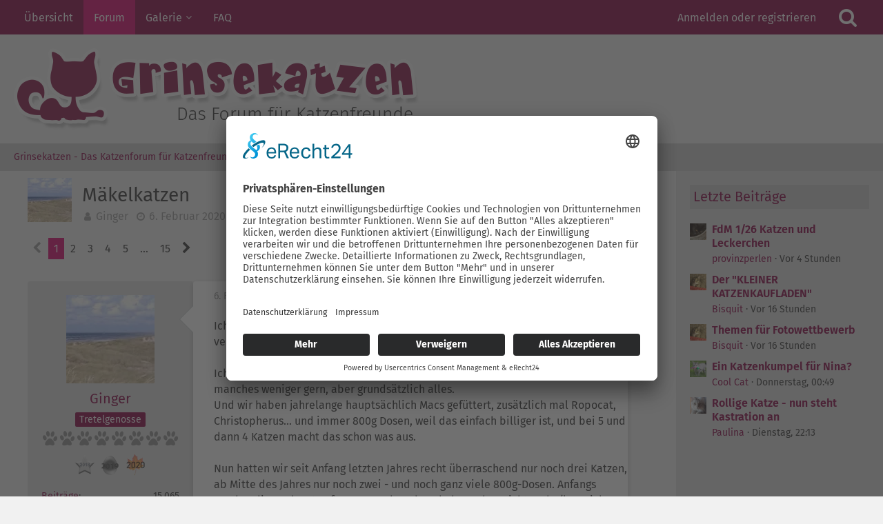

--- FILE ---
content_type: text/html; charset=UTF-8
request_url: https://www.grinsekatzen.de/forum/thread/7744-m%C3%A4kelkatzen/?postID=960535
body_size: 20476
content:







<!DOCTYPE html>
<html dir="ltr" lang="de">

<head>
	<meta charset="utf-8">
		
	<title>Mäkelkatzen  - Katzenfutter  - Grinsekatzen - Das Katzenforum für Katzenfreunde</title>
        <link rel="preconnect" href="//app.eu.usercentrics.eu">
	<link rel="preconnect" href="//api.eu.usercentrics.eu">
	<link rel="preconnect" href="//sdp.eu.usercentrics.eu">
	<link rel="preload" href="//app.eu.usercentrics.eu/browser-ui/latest/loader.js" as="script">
	<link rel="preload" href="//sdp.eu.usercentrics.eu/latest/uc-block.bundle.js" as="script">
	<script id="usercentrics-cmp" async data-eu-mode="true" data-settings-id="suEwWp1p" src="https://app.eu.usercentrics.eu/browser-ui/latest/loader.js"></script>


	<meta name="viewport" content="width=device-width, initial-scale=1">
<meta name="format-detection" content="telephone=no">
<meta name="description" content="Ich weiss, dass wir dieses Thema schon mehrmals hier hatten, aber die sind so veraltet, dass ich beschlossen habe, ein neues aufzumachen.

Ich hab ja immer wieder erwähnt, dass unsere Cats alles fressen, manches lieber, manches weniger gern, aber…">
<meta property="og:site_name" content="Grinsekatzen - Das Katzenforum für Katzenfreunde">
<meta property="og:image" content="https://www.grinsekatzen.de/./images/grinsekatzen-open-graph.png">
<meta property="og:title" content="Mäkelkatzen - Grinsekatzen - Das Katzenforum für Katzenfreunde">
<meta property="og:url" content="https://www.grinsekatzen.de/forum/thread/7744-m%C3%A4kelkatzen/">
<meta property="og:type" content="article">
<meta property="og:description" content="Ich weiss, dass wir dieses Thema schon mehrmals hier hatten, aber die sind so veraltet, dass ich beschlossen habe, ein neues aufzumachen.

Ich hab ja immer wieder erwähnt, dass unsere Cats alles fressen, manches lieber, manches weniger gern, aber…">

<!-- Stylesheets -->
<link rel="stylesheet" type="text/css" href="https://www.grinsekatzen.de/style/style-2.css?m=1766127422"><link rel="preload" href="https://www.grinsekatzen.de/font/families/Fira%20Sans/FiraSans-Regular.woff2?v=1667302684" as="font" crossorigin><link rel="preload" href="https://www.grinsekatzen.de/font/fontawesome-webfont.woff2?v=4.7.0" as="font" crossorigin type="font/woff2">

<script>
	var SID_ARG_2ND	= '';
	var WCF_PATH = 'https://www.grinsekatzen.de/';
	var WSC_API_URL = 'https://www.grinsekatzen.de/forum/';
	
	var LANGUAGE_ID = 1;
	var LANGUAGE_USE_INFORMAL_VARIANT = true;
	var TIME_NOW = 1769349201;
	var LAST_UPDATE_TIME = 1755206056;
	var URL_LEGACY_MODE = false;
	var ENABLE_DEBUG_MODE = false;
	var ENABLE_PRODUCTION_DEBUG_MODE = true;
	var ENABLE_DEVELOPER_TOOLS = false;
	var WSC_API_VERSION = 2019;
	var PAGE_TITLE = 'Grinsekatzen - Das Katzenforum für Katzenfreunde';
	
	var REACTION_TYPES = {"1":{"title":"Gef\u00e4llt mir","renderedIcon":"<img\n\tsrc=\"https:\/\/www.grinsekatzen.de\/images\/reaction\/like.svg\"\n\talt=\"Gef\u00e4llt mir\"\n\tclass=\"reactionType\"\n\tdata-reaction-type-id=\"1\"\n>","iconPath":"https:\/\/www.grinsekatzen.de\/images\/reaction\/like.svg","showOrder":1,"reactionTypeID":1,"isAssignable":1},"2":{"title":"Danke","renderedIcon":"<img\n\tsrc=\"https:\/\/www.grinsekatzen.de\/images\/reaction\/thanks.svg\"\n\talt=\"Danke\"\n\tclass=\"reactionType\"\n\tdata-reaction-type-id=\"2\"\n>","iconPath":"https:\/\/www.grinsekatzen.de\/images\/reaction\/thanks.svg","showOrder":2,"reactionTypeID":2,"isAssignable":1},"3":{"title":"Haha","renderedIcon":"<img\n\tsrc=\"https:\/\/www.grinsekatzen.de\/images\/reaction\/haha.svg\"\n\talt=\"Haha\"\n\tclass=\"reactionType\"\n\tdata-reaction-type-id=\"3\"\n>","iconPath":"https:\/\/www.grinsekatzen.de\/images\/reaction\/haha.svg","showOrder":3,"reactionTypeID":3,"isAssignable":0},"4":{"title":"Verwirrend","renderedIcon":"<img\n\tsrc=\"https:\/\/www.grinsekatzen.de\/images\/reaction\/confused.svg\"\n\talt=\"Verwirrend\"\n\tclass=\"reactionType\"\n\tdata-reaction-type-id=\"4\"\n>","iconPath":"https:\/\/www.grinsekatzen.de\/images\/reaction\/confused.svg","showOrder":4,"reactionTypeID":4,"isAssignable":0},"5":{"title":"Traurig","renderedIcon":"<img\n\tsrc=\"https:\/\/www.grinsekatzen.de\/images\/reaction\/sad.svg\"\n\talt=\"Traurig\"\n\tclass=\"reactionType\"\n\tdata-reaction-type-id=\"5\"\n>","iconPath":"https:\/\/www.grinsekatzen.de\/images\/reaction\/sad.svg","showOrder":5,"reactionTypeID":5,"isAssignable":1}};
	
	</script>

<script src="https://www.grinsekatzen.de/js/WoltLabSuite.Core.tiny.min.js?v=1755206056"></script>
<script>
requirejs.config({
	baseUrl: 'https://www.grinsekatzen.de/js',
	urlArgs: 't=1755206056'
		, paths: {
		'Bastelstu.be/core': 'Bastelstu.be/core/library.min',
	}
	
});

window.addEventListener('pageshow', function(event) {
	if (event.persisted) {
		window.location.reload();
	}
});

</script>
<script>
					var SC_SHOUTBOX_IGNORED_USERS = [];
					var SC_SHOUTBOX_TIME_OFFSET = 1769349201 - Math.floor(Date.now() / 1000);
				</script>
			
<!-- __scFaviconsJS.tpl -->
<!-- /__scFaviconsJS.tpl --><script src="https://www.grinsekatzen.de/js/WoltLabSuite.Gallery.tiny.min.js?v=1755206056"></script>
<script src="https://www.grinsekatzen.de/js/WoltLabSuite.Forum.tiny.min.js?v=1755206056"></script>
<noscript>
	<style>
		.jsOnly {
			display: none !important;
		}
		
		.noJsOnly {
			display: block !important;
		}
	</style>
</noscript>

<script type="application/ld+json">
{
"@context": "http://schema.org",
"@type": "WebSite",
"url": "https:\/\/www.grinsekatzen.de\/",
"potentialAction": {
"@type": "SearchAction",
"target": "https:\/\/www.grinsekatzen.de\/search\/?q={search_term_string}",
"query-input": "required name=search_term_string"
}
}
</script>

<script>;(function () {
	var noop = function () { return false }

	if (!window.be) window.be = { }
	if (!window.be.bastelstu) window.be.bastelstu = { }
	if (!window.be.bastelstu.wcf) window.be.bastelstu.wcf = { }
	if (!window.be.bastelstu.wcf.push) {
		var legacy = { init: noop
		             , onConnect: noop
		             , onDisconnect: noop
		             , onMessage: noop
		             }
		window.be.bastelstu.wcf.push = legacy
	}
})();</script>

<!-- Icons -->
<link rel="apple-touch-icon" sizes="180x180" href="https://www.grinsekatzen.de/images/style-2/apple-touch-icon.png">
<link rel="manifest" href="https://www.grinsekatzen.de/images/style-2/manifest.json">
<link rel="shortcut icon" href="https://www.grinsekatzen.de/images/style-2/favicon.ico">
<meta name="msapplication-config" content="https://www.grinsekatzen.de/images/style-2/browserconfig.xml">
<meta name="theme-color" content="#eeeeee">

<!-- Matomo -->
<script type="text/javascript" data-usercentrics="Matomo (self hosted)">
  var _paq = window._paq = window._paq || [];
  /* tracker methods like "setCustomDimension" should be called before "trackPageView" */
  _paq.push(['trackPageView']);
  _paq.push(['enableLinkTracking']);
  (function() {
    var u="https://matomo.webcoding24.com/";
    _paq.push(['setTrackerUrl', u+'matomo.php']);
    _paq.push(['setSiteId', '2']);
    var d=document, g=d.createElement('script'), s=d.getElementsByTagName('script')[0];
    g.type='text/javascript'; g.async=true; g.src=u+'matomo.js'; s.parentNode.insertBefore(g,s);
  })();
</script>
<!-- End Matomo Code -->	
			<link rel="canonical" href="https://www.grinsekatzen.de/forum/thread/7744-m%C3%A4kelkatzen/">
		
						<link rel="next" href="https://www.grinsekatzen.de/forum/thread/7744-m%C3%A4kelkatzen/?pageNo=2">
		
	
			<script type="application/ld+json">
			{
				"@context": "http://schema.org",
				"@type": "DiscussionForumPosting",
				"@id": "https:\/\/www.grinsekatzen.de\/forum\/thread\/7744-m%C3%A4kelkatzen\/",
				"mainEntityOfPage": "https:\/\/www.grinsekatzen.de\/forum\/thread\/7744-m%C3%A4kelkatzen\/",
				"headline": "M\u00e4kelkatzen",
				"articleBody": "Ich weiss, dass wir dieses Thema schon mehrmals hier hatten, aber die sind so veraltet, dass ich beschlossen habe, ein neues aufzumachen.\n\nIch hab ja immer wieder erw\u00e4hnt, dass unsere Cats alles fressen, manches lieber, manches weniger gern, aber grunds\u00e4tzlich alles.\nUnd wir haben jahrelange haupts\u00e4chlich Macs gef\u00fcttert, zus\u00e4tzlich mal Ropocat, Christopherus... und immer 800g Dosen, weil das einfach billiger ist, und bei 5 und dann 4 Katzen macht das schon was aus.\n\nNun hatten wir seit Anfang letzten Jahres recht \u00fcberraschend nur noch drei Katzen, ab Mitte des Jahres nur noch zwei - und noch ganz viele 800g-Dosen. Anfangs wurden die noch gut gefressen, nach und nach dann aber nicht mehr (kann ich auch verstehen, die sind dann einfach zu lange auf).\nAlso haben wir die restlichen 800g-Dosen verf\u00fcttert und viel weggeschmissen.\nDanach nur noch 400g-Dosen geordert, super!\n\nUnd wenn man dann nur noch zwei Katzen hat, kann man ja auch mal was bestellen, was ein bisschen mehr kostet...oder auch mal was anderes, evtl. sogar billigeres, so als \"McD f\u00fcr Katzen\" - \ndoofe Idee, ganz ganz doofe Idee, denn jetzt wird bei Macs rumgezickt!\n\nGeht nicht, ist unfressbar...  :wirr: \n\nJa, man kann auch alte Katzen noch zu M\u00e4kelkatzen machen, das haben wir ganz toll hinbekommen  :kugel:",
				"articleSection": "Katzenfutter ",
				"datePublished": "2020-02-06T00:17:25+01:00",
				"dateModified": "2020-02-06T00:17:25+01:00",
				"author": {
					"@type": "Person",
					"name": "Ginger"				},
				"image": "https:\/\/www.grinsekatzen.de\/images\/styleLogo-701ecd6308a390a5672a253c5865bc9bcbb3701a.png",
				"interactionStatistic": {
					"@type": "InteractionCounter",
					"interactionType": "https://schema.org/ReplyAction",
					"userInteractionCount": 299				},
				"publisher": {
					"@type": "Organization",
					"name": "Grinsekatzen - Das Katzenforum f\u00fcr Katzenfreunde",
					"logo": {
						"@type": "ImageObject",
						"url": "https:\/\/www.grinsekatzen.de\/images\/styleLogo-701ecd6308a390a5672a253c5865bc9bcbb3701a.png",
						"width": 587,
						"height": 118					}
				}
			}
		</script>
		</head>

<body id="tpl_wbb_thread"
	itemscope itemtype="http://schema.org/WebPage" itemid="https://www.grinsekatzen.de/forum/thread/7744-m%C3%A4kelkatzen/"	data-template="thread" data-application="wbb" data-page-id="46" data-page-identifier="com.woltlab.wbb.Thread"	data-board-id="12" data-thread-id="7744"	class="">

<span id="top"></span>

<div id="pageContainer" class="pageContainer">
	
	
	<div id="pageHeaderContainer" class="pageHeaderContainer">
	<header id="pageHeader" class="pageHeader">
		<div id="pageHeaderPanel" class="pageHeaderPanel">
			<div class="layoutBoundary">
				<div class="box mainMenu" data-box-identifier="com.woltlab.wcf.MainMenu">
			
		
	<div class="boxContent">
		<nav aria-label="Hauptmenü">
	<ol class="boxMenu">
		
		
					<li class="" data-identifier="com.woltlab.wcf.Dashboard">
				<a href="https://www.grinsekatzen.de/" class="boxMenuLink">
					<span class="boxMenuLinkTitle">Übersicht</span>
									</a>
				
				</li>				
									<li class="active" data-identifier="com.woltlab.wbb.BoardList">
				<a href="https://www.grinsekatzen.de/forum/" class="boxMenuLink" aria-current="page">
					<span class="boxMenuLinkTitle">Forum</span>
									</a>
				
				</li>				
									<li class=" boxMenuHasChildren" data-identifier="com.woltlab.gallery.Gallery">
				<a href="https://www.grinsekatzen.de/gallery/" class="boxMenuLink">
					<span class="boxMenuLinkTitle">Galerie</span>
									</a>
				
				<ol class="boxMenuDepth1">				
									<li class="" data-identifier="com.woltlab.gallery.AlbumList">
				<a href="https://www.grinsekatzen.de/gallery/album-list/" class="boxMenuLink">
					<span class="boxMenuLinkTitle">Alben</span>
									</a>
				
				</li>				
									<li class="" data-identifier="com.uz.gallery.contest.ContestsListPage">
				<a href="https://www.grinsekatzen.de/gallery/contests-list/" class="boxMenuLink">
					<span class="boxMenuLinkTitle">Wettbewerb</span>
									</a>
				
				</li>				
									</ol></li>									<li class="" data-identifier="com.woltlab.wcf.generic29">
				<a href="https://www.grinsekatzen.de/faq/" class="boxMenuLink">
					<span class="boxMenuLinkTitle">FAQ</span>
									</a>
				
				</li>				
																	
		
	</ol>
</nav>	</div>
</div>				
				<nav id="topMenu" class="userPanel">
			<a
			href="https://www.grinsekatzen.de/login/?url=https%3A%2F%2Fwww.grinsekatzen.de%2Fforum%2Fthread%2F7744-m%25C3%25A4kelkatzen%2F%3FpostID%3D960535"
			class="userPanelLoginLink jsTooltip"
			title="Anmelden oder registrieren"
			rel="nofollow"
		>
			<span class="icon icon32 fa-sign-in" aria-hidden="true"></span>
		</a>
		
	<ul class="userPanelItems">
								<li id="userLogin">
				<a
					class="loginLink"
					href="https://www.grinsekatzen.de/login/?url=https%3A%2F%2Fwww.grinsekatzen.de%2Fforum%2Fthread%2F7744-m%25C3%25A4kelkatzen%2F%3FpostID%3D960535"
					rel="nofollow"
				>Anmelden oder registrieren</a>
			</li>
				
								
							
		<!-- page search -->
		<li>
			<a href="https://www.grinsekatzen.de/search/" id="userPanelSearchButton" class="jsTooltip" title="Suche"><span class="icon icon32 fa-search"></span> <span>Suche</span></a>
		</li>
	</ul>
</nav>
			</div>
		</div>
		
		<div id="pageHeaderFacade" class="pageHeaderFacade">
			<div class="layoutBoundary">
				<div id="pageHeaderLogo" class="pageHeaderLogo">
		
	<a href="https://www.grinsekatzen.de/" aria-label="Grinsekatzen - Das Katzenforum für Katzenfreunde">
		<img src="https://www.grinsekatzen.de/images/styleLogo-701ecd6308a390a5672a253c5865bc9bcbb3701a.png" alt="" class="pageHeaderLogoLarge" height="118" width="587" loading="eager">
		<img src="https://www.grinsekatzen.de/images/styleLogo-mobile-701ecd6308a390a5672a253c5865bc9bcbb3701a.png" alt="" class="pageHeaderLogoSmall" loading="eager">
		
		
	</a>
</div>
				
					

					
		
						
	
<a href="#" id="pageHeaderSearchMobile" class="pageHeaderSearchMobile" role="button" tabindex="0" aria-expanded="false" aria-label="Suche">
	<span class="icon icon32 fa-search" aria-hidden="true"></span>
</a>

<div id="pageHeaderSearch" class="pageHeaderSearch">
	<form method="post" action="https://www.grinsekatzen.de/search/">
		<div id="pageHeaderSearchInputContainer" class="pageHeaderSearchInputContainer">
			<div class="pageHeaderSearchType dropdown">
				<a href="#" class="button dropdownToggle" id="pageHeaderSearchTypeSelect"><span class="pageHeaderSearchTypeLabel">Dieses Thema</span></a>
				<ul class="dropdownMenu">
					<li><a href="#" data-extended-link="https://www.grinsekatzen.de/search/?extended=1" data-object-type="everywhere">Alles</a></li>
					<li class="dropdownDivider"></li>
					
											<li><a href="#" data-extended-link="https://www.grinsekatzen.de/search/?extended=1&amp;type=com.woltlab.wbb.post" data-object-type="com.woltlab.wbb.post" data-parameters='{ "threadID": 7744 }'>Dieses Thema</a></li>		<li><a href="#" data-extended-link="https://www.grinsekatzen.de/search/?extended=1&amp;type=com.woltlab.wbb.post" data-object-type="com.woltlab.wbb.post" data-parameters='{ "boardID": 12 }'>Dieses Forum</a></li>
						
						<li class="dropdownDivider"></li>
					
					
																																								<li><a href="#" data-extended-link="https://www.grinsekatzen.de/search/?type=com.woltlab.wbb.post&amp;extended=1" data-object-type="com.woltlab.wbb.post">Forum</a></li>
																								<li><a href="#" data-extended-link="https://www.grinsekatzen.de/search/?type=com.woltlab.gallery.image&amp;extended=1" data-object-type="com.woltlab.gallery.image">Galerie</a></li>
																								<li><a href="#" data-extended-link="https://www.grinsekatzen.de/search/?type=com.kittmedia.wcf.faq&amp;extended=1" data-object-type="com.kittmedia.wcf.faq">Häufig gestellte Fragen</a></li>
																								<li><a href="#" data-extended-link="https://www.grinsekatzen.de/search/?type=com.woltlab.wcf.page&amp;extended=1" data-object-type="com.woltlab.wcf.page">Seiten</a></li>
																
					<li class="dropdownDivider"></li>
					<li><a class="pageHeaderSearchExtendedLink" href="https://www.grinsekatzen.de/search/?extended=1">Erweiterte Suche</a></li>
				</ul>
			</div>
			
			<input type="search" name="q" id="pageHeaderSearchInput" class="pageHeaderSearchInput" placeholder="Suchbegriff eingeben" autocomplete="off" value="">
			
			<button class="pageHeaderSearchInputButton button" type="submit">
				<span class="icon icon16 fa-search pointer" title="Suche"></span>
			</button>
			
			<div id="pageHeaderSearchParameters"></div>
			
						<input type="hidden" name="findThreads" value="1">
				</div>
	</form>
</div>

	</div>
		</div>
	</header>
	
	
</div>
	
	
	
	
	
	<div class="pageNavigation">
	<div class="layoutBoundary">
			<nav class="breadcrumbs" aria-label="Verlaufsnavigation">
		<ol itemprop="breadcrumb" itemscope itemtype="http://schema.org/BreadcrumbList">
			<li title="Grinsekatzen - Das Katzenforum für Katzenfreunde" itemprop="itemListElement" itemscope itemtype="http://schema.org/ListItem">
							<a href="https://www.grinsekatzen.de/" itemprop="item"><span itemprop="name">Grinsekatzen - Das Katzenforum für Katzenfreunde</span></a>
															<meta itemprop="position" content="1">
																					</li>
														
											<li title="Forum" itemprop="itemListElement" itemscope itemtype="http://schema.org/ListItem">
							<a href="https://www.grinsekatzen.de/forum/" itemprop="item"><span itemprop="name">Forum</span></a>
															<meta itemprop="position" content="2">
																					</li>
														
											<li title="Ernährung der Katze" itemprop="itemListElement" itemscope itemtype="http://schema.org/ListItem">
							<a href="https://www.grinsekatzen.de/forum/board/4-ern%C3%A4hrung-der-katze/" itemprop="item"><span itemprop="name">Ernährung der Katze</span></a>
															<meta itemprop="position" content="3">
																					</li>
														
											<li title="Katzenfutter " itemprop="itemListElement" itemscope itemtype="http://schema.org/ListItem">
							<a href="https://www.grinsekatzen.de/forum/board/12-katzenfutter/" itemprop="item"><span itemprop="name">Katzenfutter </span></a>
															<meta itemprop="position" content="4">
																					</li>
		</ol>
	</nav>
		
		
	</div>
</div>
	
	
	
	<section id="main" class="main" role="main">
		<div class="layoutBoundary">
			
			
			<div id="content" class="content">
								
																<header class="contentHeader messageGroupContentHeader wbbThread" data-thread-id="7744" data-is-closed="0" data-is-deleted="0" data-is-disabled="0" data-is-sticky="0" data-is-announcement="0" data-is-link="0">
		<div class="contentHeaderIcon">
			<img src="https://www.grinsekatzen.de/images/avatars/5a/975-5ac6f77d03f5f8c317f095c2db0c2dc7807289b5.webp" width="64" height="64" alt="" class="userAvatarImage" loading="lazy">
									
		</div>

		<div class="contentHeaderTitle">
			<h1 class="contentTitle">Mäkelkatzen</h1>
			<ul class="inlineList contentHeaderMetaData">
				

				

				<li>
					<span class="icon icon16 fa-user"></span>
					<a href="https://www.grinsekatzen.de/user/102-ginger/" data-object-id="102" class="userLink">Ginger</a>				</li>

				<li>
					<span class="icon icon16 fa-clock-o"></span>
					<a href="https://www.grinsekatzen.de/forum/thread/7744-m%C3%A4kelkatzen/"><time datetime="2020-02-06T00:17:25+01:00" class="datetime" data-timestamp="1580944645" data-date="6. Februar 2020" data-time="00:17" data-offset="3600">6. Februar 2020</time></a>
				</li>

				
				
				
			</ul>
		</div>

		
	</header>
													
				
				
				
				
				

				



    <div class="contentInteraction">
            		<div class="contentInteractionPagination paginationTop">
    			<nav class="pagination" data-link="https://www.grinsekatzen.de/forum/thread/7744-m%C3%A4kelkatzen/?pageNo=%d" data-pages="15">
<ul>
<li class="skip disabled"><span class="icon icon24 fa-chevron-left"></span></li>
<li class="active"><span>1</span><span class="invisible">Seite 1 von 15</span></li>
<li><a href="https://www.grinsekatzen.de/forum/thread/7744-m%C3%A4kelkatzen/?pageNo=2" title="Seite 2">2</a></li>
<li><a href="https://www.grinsekatzen.de/forum/thread/7744-m%C3%A4kelkatzen/?pageNo=3" title="Seite 3">3</a></li>
<li><a href="https://www.grinsekatzen.de/forum/thread/7744-m%C3%A4kelkatzen/?pageNo=4" title="Seite 4">4</a></li>
<li><a href="https://www.grinsekatzen.de/forum/thread/7744-m%C3%A4kelkatzen/?pageNo=5" title="Seite 5">5</a></li>
<li class="jumpTo"><a title="Gehe zu Seite" class="jsTooltip">…</a></li>
<li><a href="https://www.grinsekatzen.de/forum/thread/7744-m%C3%A4kelkatzen/?pageNo=15" title="Seite 15">15</a></li>
<li class="skip"><a href="https://www.grinsekatzen.de/forum/thread/7744-m%C3%A4kelkatzen/?pageNo=2" title="Nächste Seite" class="icon icon24 fa-chevron-right jsTooltip" rel="next"></a></li>
</ul></nav>    		</div>
    	
                    <div class="contentInteractionButtonContainer">
                                    <div class="contentInteractionButtons">
                        <a href="https://www.grinsekatzen.de/forum/thread/7744-m%C3%A4kelkatzen/?postID=960630#post960630" class="contentInteractionButton button small"><span class="icon icon16 fa-arrow-right"></span> <span>1. offizieller Beitrag</span></a>                    </div>
                
                            </div>
            </div>


	<div class="section">
		<ul
			class="wbbThreadPostList messageList jsClipboardContainer"
			data-is-last-page="false"
			data-last-post-time="1759486426"
			data-page-no="1"
			data-sort-order="ASC"
			data-type="com.woltlab.wbb.post"
		>
													



			
		
		
		
	
	
			<li
			id="post960475"
			class="
				anchorFixedHeader
				messageGroupStarter											"
		>
			<article class="wbbPost message messageSidebarOrientationLeft jsClipboardObject jsMessage userOnlineGroupMarking16"
				data-post-id="960475" data-can-edit="0" data-can-edit-inline="0"
				data-is-closed="0" data-is-deleted="0" data-is-disabled="0"
								data-object-id="960475" data-object-type="com.woltlab.wbb.likeablePost" data-user-id="102"								itemid="https://www.grinsekatzen.de/forum/thread/7744-m%C3%A4kelkatzen/?postID=960475#post960475"
			>
				
					 
		
<aside role="presentation" class="messageSidebar member">
	<div class="messageAuthor">
		
		
								
							<div class="userAvatar">
					<a href="https://www.grinsekatzen.de/user/102-ginger/" aria-hidden="true" tabindex="-1"><img src="https://www.grinsekatzen.de/images/avatars/5a/975-5ac6f77d03f5f8c317f095c2db0c2dc7807289b5.webp" width="128" height="128" alt="" class="userAvatarImage" loading="lazy"></a>					
									</div>
						
			<div class="messageAuthorContainer">
				<a href="https://www.grinsekatzen.de/user/102-ginger/" class="username userLink" data-object-id="102">
					<span>Ginger</span>
				</a>
														
					
							</div>
			
												<div class="userTitle">
						<span class="badge userTitleBadge Tretelgenosse">Tretelgenosse</span>
					</div>
				
				
									<div class="userRank"><img src="https://www.grinsekatzen.de/images/rank/19-pfote_1.png" alt=""><img src="https://www.grinsekatzen.de/images/rank/19-pfote_1.png" alt=""><img src="https://www.grinsekatzen.de/images/rank/19-pfote_1.png" alt=""><img src="https://www.grinsekatzen.de/images/rank/19-pfote_1.png" alt=""><img src="https://www.grinsekatzen.de/images/rank/19-pfote_1.png" alt=""><img src="https://www.grinsekatzen.de/images/rank/19-pfote_1.png" alt=""><img src="https://www.grinsekatzen.de/images/rank/19-pfote_1.png" alt=""><img src="https://www.grinsekatzen.de/images/rank/19-pfote_1.png" alt=""></div>
							
							<div class="specialTrophyContainer">
					<ul>
													<li><a href="https://www.grinsekatzen.de/trophy/5-sternf%C3%A4nger-2018/"><img
	src="https://www.grinsekatzen.de/images/trophy/trophyImage-5.png"
	width="32"
	height="32"
	title="Sternfänger 2018"	class="trophyIcon jsTooltip"
	data-trophy-id="5"
	loading="lazy"
/></a></li>
													<li><a href="https://www.grinsekatzen.de/trophy/6-eiersucher-2019/"><img
	src="https://www.grinsekatzen.de/images/trophy/trophyImage-6.png"
	width="32"
	height="32"
	title="Eiersucher 2019"	class="trophyIcon jsTooltip"
	data-trophy-id="6"
	loading="lazy"
/></a></li>
													<li><a href="https://www.grinsekatzen.de/trophy/11-bl%C3%A4ttersammler-2020/"><img
	src="https://www.grinsekatzen.de/images/trophy/trophyImage-11.png"
	width="32"
	height="32"
	title="Blättersammler 2020"	class="trophyIcon jsTooltip"
	data-trophy-id="11"
	loading="lazy"
/></a></li>
											</ul>
				</div>
						</div>
	
			
		
									<div class="userCredits">
					<dl class="plain dataList">
						<dt><a href="https://www.grinsekatzen.de/forum/user-post-list/102-ginger/" title="Beiträge von Ginger" class="jsTooltip">Beiträge</a></dt>
	<dd>15.065</dd>
					</dl>
				</div>
			
				
		
	</aside>
				
				<div class="messageContent">
					<header class="messageHeader">
						<div class="messageHeaderBox">
							<ul class="messageHeaderMetaData">
								<li><a href="https://www.grinsekatzen.de/forum/thread/7744-m%C3%A4kelkatzen/?postID=960475#post960475" class="permalink messagePublicationTime"><time datetime="2020-02-06T00:17:25+01:00" class="datetime" data-timestamp="1580944645" data-date="6. Februar 2020" data-time="00:17" data-offset="3600">6. Februar 2020</time></a></li>
								
								
							</ul>
							
							<ul class="messageStatus">
																																																
								
							</ul>
						</div>
						
						<ul class="messageQuickOptions">
															
														
															<li>
									<a href="https://www.grinsekatzen.de/forum/thread/7744-m%C3%A4kelkatzen/?postID=960475#post960475" class="jsTooltip wsShareButton" title="Teilen" data-link-title="Mäkelkatzen">#1</a>
								</li>
														
														
							
						</ul>
						
						
					</header>
					
					<div class="messageBody">
												
												
						
						
						<div class="messageText">
														
							<p>Ich weiss, dass wir dieses Thema schon mehrmals hier hatten, aber die sind so veraltet, dass ich beschlossen habe, ein neues aufzumachen.</p><p><br></p><p>Ich hab ja immer wieder erwähnt, dass unsere Cats alles fressen, manches lieber, manches weniger gern, aber grundsätzlich alles.</p><p>Und wir haben jahrelange hauptsächlich Macs gefüttert, zusätzlich mal Ropocat, Christopherus... und immer 800g Dosen, weil das einfach billiger ist, und bei 5 und dann 4 Katzen macht das schon was aus.</p><p><br></p><p>Nun hatten wir seit Anfang letzten Jahres recht überraschend nur noch drei Katzen, ab Mitte des Jahres nur noch zwei - und noch ganz viele 800g-Dosen. Anfangs wurden die noch gut gefressen, nach und nach dann aber nicht mehr (kann ich auch verstehen, die sind dann einfach zu lange auf).</p><p>Also haben wir die restlichen 800g-Dosen verfüttert und viel weggeschmissen.</p><p>Danach nur noch 400g-Dosen geordert, super!</p><p><br></p><p>Und wenn man dann nur noch zwei Katzen hat, kann man ja auch mal was bestellen, was ein bisschen mehr kostet...oder auch mal was anderes, evtl. sogar billigeres, so als "McD für Katzen" - <br>doofe Idee, ganz ganz doofe Idee, denn jetzt wird bei Macs rumgezickt!</p><p><br></p><p>Geht nicht, ist unfressbar... <img src="https://www.grinsekatzen.de/images/smilies/gi1.gif" alt=":wirr:" title="wirr" class="smiley" height="24" width="36" loading="eager"></p><p><br></p><p>Ja, man kann auch alte Katzen noch zu Mäkelkatzen machen, das haben wir ganz toll hinbekommen <img src="https://www.grinsekatzen.de/images/smilies/tr15.gif" alt=":kugel:" title="kugel" class="smiley" height="28" width="34" loading="eager"></p>						</div>
						
						
					</div>
					
					<footer class="messageFooter">
												
													<div class="messageSignature">
								<div><p>Frauke</p><p>mit dem Gott des Schabernacks und seinem Wächter  <img src="https://www.grinsekatzen.de/images/smilies/smilie_girl_253.gif" alt=":zwinker:" title="zwinker" class="smiley" height="23" width="34" loading="eager"></p></div>
							</div>
												
						
						
						<div class="messageFooterNotes">
														
														
														
														
							
						</div>
						
						<div class="messageFooterGroup">
							
															        	<a href="#" class="reactionSummaryList jsOnly jsTooltip" data-object-type="com.woltlab.wbb.likeablePost" data-object-id="960475" title="Reaktionen auflisten" style="display: none;">
			</a>
							
							<ul class="messageFooterButtonsExtra buttonList smallButtons jsMobileNavigationExtra">
																																								
							</ul>
							
							<ul class="messageFooterButtons buttonList smallButtons jsMobileNavigation">
																																								
							</ul>
						</div>

						
					</footer>
				</div>
			</article>
		</li>
		
	
	
		
					
				
		
		
		
	
	
			<li
			id="post960476"
			class="
				anchorFixedHeader
															"
		>
			<article class="wbbPost message messageSidebarOrientationLeft jsClipboardObject jsMessage userOnlineGroupMarking13"
				data-post-id="960476" data-can-edit="0" data-can-edit-inline="0"
				data-is-closed="0" data-is-deleted="0" data-is-disabled="0"
								data-object-id="960476" data-object-type="com.woltlab.wbb.likeablePost" data-user-id="51"								itemid="https://www.grinsekatzen.de/forum/thread/7744-m%C3%A4kelkatzen/?postID=960476#post960476"
			>
				
				
<aside role="presentation" class="messageSidebar member">
	<div class="messageAuthor">
		
		
								
							<div class="userAvatar">
					<a href="https://www.grinsekatzen.de/user/51-aristocats/" aria-hidden="true" tabindex="-1"><img src="https://www.grinsekatzen.de/images/avatars/49/18-49b4ff4f97a27f36b3e11193e703f4d000913f34.gif" width="128" height="128" alt="" class="userAvatarImage" loading="lazy"></a>					
									</div>
						
			<div class="messageAuthorContainer">
				<a href="https://www.grinsekatzen.de/user/51-aristocats/" class="username userLink" data-object-id="51">
					<span>Aristocats</span>
				</a>
														
					
							</div>
			
												<div class="userTitle">
						<span class="badge userTitleBadge">Spielkamerad</span>
					</div>
				
				
									<div class="userRank"><img src="https://www.grinsekatzen.de/images/rank/15-pfote_1.png" alt=""><img src="https://www.grinsekatzen.de/images/rank/15-pfote_1.png" alt=""><img src="https://www.grinsekatzen.de/images/rank/15-pfote_1.png" alt=""><img src="https://www.grinsekatzen.de/images/rank/15-pfote_1.png" alt=""><img src="https://www.grinsekatzen.de/images/rank/15-pfote_1.png" alt=""></div>
							
						</div>
	
			
		
									<div class="userCredits">
					<dl class="plain dataList">
						<dt><a href="https://www.grinsekatzen.de/forum/user-post-list/51-aristocats/" title="Beiträge von Aristocats" class="jsTooltip">Beiträge</a></dt>
	<dd>510</dd>
					</dl>
				</div>
			
				
		
	</aside>
				
				<div class="messageContent">
					<header class="messageHeader">
						<div class="messageHeaderBox">
							<ul class="messageHeaderMetaData">
								<li><a href="https://www.grinsekatzen.de/forum/thread/7744-m%C3%A4kelkatzen/?postID=960476#post960476" class="permalink messagePublicationTime"><time datetime="2020-02-06T00:33:00+01:00" class="datetime" data-timestamp="1580945580" data-date="6. Februar 2020" data-time="00:33" data-offset="3600">6. Februar 2020</time></a></li>
								
								
							</ul>
							
							<ul class="messageStatus">
																																																
								
							</ul>
						</div>
						
						<ul class="messageQuickOptions">
															
														
															<li>
									<a href="https://www.grinsekatzen.de/forum/thread/7744-m%C3%A4kelkatzen/?postID=960476#post960476" class="jsTooltip wsShareButton" title="Teilen" data-link-title="Mäkelkatzen">#2</a>
								</li>
														
														
							
						</ul>
						
						
					</header>
					
					<div class="messageBody">
												
												
						
						
						<div class="messageText">
														
							<p>Ja...das kenne ich auch zur genüge.Da will man seinen "Viechern" was Gutes tun und was passiert ? ...verachtende Blicke die sagen : Willst Du mich vergiften ? <img src="https://www.grinsekatzen.de/images/smilies/lol6.gif" alt=":gelache:" title="gelache" class="smiley" height="25" width="20" loading="eager"></p>						</div>
						
						
					</div>
					
					<footer class="messageFooter">
												
													<div class="messageSignature">
								<div><p>Viele Grüsse von den Aristocats Patsy und Scarlet und Dosine Kerstin</p><p><a href="https://www.grinsekatzen.de/gallery/image/54680-banner-neu/"><img src="https://www.grinsekatzen.de/gallery/userImages/45/54680-45dd9ee4.jpg" class="jsResizeImage"></a><br></p></div>
							</div>
												
						
						
						<div class="messageFooterNotes">
														
														
														
														
							
						</div>
						
						<div class="messageFooterGroup">
							
															        	<a href="#" class="reactionSummaryList jsOnly jsTooltip" data-object-type="com.woltlab.wbb.likeablePost" data-object-id="960476" title="Reaktionen auflisten" style="display: none;">
			</a>
							
							<ul class="messageFooterButtonsExtra buttonList smallButtons jsMobileNavigationExtra">
																																								
							</ul>
							
							<ul class="messageFooterButtons buttonList smallButtons jsMobileNavigation">
																																								
							</ul>
						</div>

						
					</footer>
				</div>
			</article>
		</li>
		
	
	
		
					
				
		
		
		
	
	
			<li
			id="post960477"
			class="
				anchorFixedHeader
				messageGroupStarter											"
		>
			<article class="wbbPost message messageSidebarOrientationLeft jsClipboardObject jsMessage userOnlineGroupMarking16"
				data-post-id="960477" data-can-edit="0" data-can-edit-inline="0"
				data-is-closed="0" data-is-deleted="0" data-is-disabled="0"
								data-object-id="960477" data-object-type="com.woltlab.wbb.likeablePost" data-user-id="102"								itemid="https://www.grinsekatzen.de/forum/thread/7744-m%C3%A4kelkatzen/?postID=960477#post960477"
			>
				
				
<aside role="presentation" class="messageSidebar member">
	<div class="messageAuthor">
		
		
								
							<div class="userAvatar">
					<a href="https://www.grinsekatzen.de/user/102-ginger/" aria-hidden="true" tabindex="-1"><img src="https://www.grinsekatzen.de/images/avatars/5a/975-5ac6f77d03f5f8c317f095c2db0c2dc7807289b5.webp" width="128" height="128" alt="" class="userAvatarImage" loading="lazy"></a>					
									</div>
						
			<div class="messageAuthorContainer">
				<a href="https://www.grinsekatzen.de/user/102-ginger/" class="username userLink" data-object-id="102">
					<span>Ginger</span>
				</a>
														
					
							</div>
			
												<div class="userTitle">
						<span class="badge userTitleBadge Tretelgenosse">Tretelgenosse</span>
					</div>
				
				
									<div class="userRank"><img src="https://www.grinsekatzen.de/images/rank/19-pfote_1.png" alt=""><img src="https://www.grinsekatzen.de/images/rank/19-pfote_1.png" alt=""><img src="https://www.grinsekatzen.de/images/rank/19-pfote_1.png" alt=""><img src="https://www.grinsekatzen.de/images/rank/19-pfote_1.png" alt=""><img src="https://www.grinsekatzen.de/images/rank/19-pfote_1.png" alt=""><img src="https://www.grinsekatzen.de/images/rank/19-pfote_1.png" alt=""><img src="https://www.grinsekatzen.de/images/rank/19-pfote_1.png" alt=""><img src="https://www.grinsekatzen.de/images/rank/19-pfote_1.png" alt=""></div>
							
							<div class="specialTrophyContainer">
					<ul>
													<li><a href="https://www.grinsekatzen.de/trophy/5-sternf%C3%A4nger-2018/"><img
	src="https://www.grinsekatzen.de/images/trophy/trophyImage-5.png"
	width="32"
	height="32"
	title="Sternfänger 2018"	class="trophyIcon jsTooltip"
	data-trophy-id="5"
	loading="lazy"
/></a></li>
													<li><a href="https://www.grinsekatzen.de/trophy/6-eiersucher-2019/"><img
	src="https://www.grinsekatzen.de/images/trophy/trophyImage-6.png"
	width="32"
	height="32"
	title="Eiersucher 2019"	class="trophyIcon jsTooltip"
	data-trophy-id="6"
	loading="lazy"
/></a></li>
													<li><a href="https://www.grinsekatzen.de/trophy/11-bl%C3%A4ttersammler-2020/"><img
	src="https://www.grinsekatzen.de/images/trophy/trophyImage-11.png"
	width="32"
	height="32"
	title="Blättersammler 2020"	class="trophyIcon jsTooltip"
	data-trophy-id="11"
	loading="lazy"
/></a></li>
											</ul>
				</div>
						</div>
	
			
		
									<div class="userCredits">
					<dl class="plain dataList">
						<dt><a href="https://www.grinsekatzen.de/forum/user-post-list/102-ginger/" title="Beiträge von Ginger" class="jsTooltip">Beiträge</a></dt>
	<dd>15.065</dd>
					</dl>
				</div>
			
				
		
	</aside>
				
				<div class="messageContent">
					<header class="messageHeader">
						<div class="messageHeaderBox">
							<ul class="messageHeaderMetaData">
								<li><a href="https://www.grinsekatzen.de/forum/thread/7744-m%C3%A4kelkatzen/?postID=960477#post960477" class="permalink messagePublicationTime"><time datetime="2020-02-06T00:37:55+01:00" class="datetime" data-timestamp="1580945875" data-date="6. Februar 2020" data-time="00:37" data-offset="3600">6. Februar 2020</time></a></li>
								
								
							</ul>
							
							<ul class="messageStatus">
																																																
								
							</ul>
						</div>
						
						<ul class="messageQuickOptions">
															
														
															<li>
									<a href="https://www.grinsekatzen.de/forum/thread/7744-m%C3%A4kelkatzen/?postID=960477#post960477" class="jsTooltip wsShareButton" title="Teilen" data-link-title="Mäkelkatzen">#3</a>
								</li>
														
														
							
						</ul>
						
						
					</header>
					
					<div class="messageBody">
												
												
						
						
						<div class="messageText">
														
							<p>Immerhin geht frisches Hühner- oder Putenfilet immer noch weg wie geschnitten Brot <img src="https://www.grinsekatzen.de/images/smilies/lol6.gif" alt=":gelache:" title="gelache" class="smiley" height="25" width="20" loading="eager"></p>						</div>
						
						
					</div>
					
					<footer class="messageFooter">
												
													<div class="messageSignature">
								<div><p>Frauke</p><p>mit dem Gott des Schabernacks und seinem Wächter  <img src="https://www.grinsekatzen.de/images/smilies/smilie_girl_253.gif" alt=":zwinker:" title="zwinker" class="smiley" height="23" width="34" loading="eager"></p></div>
							</div>
												
						
						
						<div class="messageFooterNotes">
														
														
														
														
							
						</div>
						
						<div class="messageFooterGroup">
							
															        	<a href="#" class="reactionSummaryList jsOnly jsTooltip" data-object-type="com.woltlab.wbb.likeablePost" data-object-id="960477" title="Reaktionen auflisten" style="display: none;">
			</a>
							
							<ul class="messageFooterButtonsExtra buttonList smallButtons jsMobileNavigationExtra">
																																								
							</ul>
							
							<ul class="messageFooterButtons buttonList smallButtons jsMobileNavigation">
																																								
							</ul>
						</div>

						
					</footer>
				</div>
			</article>
		</li>
		
	
	
		
					
				
		
		
		
	
	
			<li
			id="post960478"
			class="
				anchorFixedHeader
															"
		>
			<article class="wbbPost message messageSidebarOrientationLeft jsClipboardObject jsMessage userOnlineGroupMarking13"
				data-post-id="960478" data-can-edit="0" data-can-edit-inline="0"
				data-is-closed="0" data-is-deleted="0" data-is-disabled="0"
								data-object-id="960478" data-object-type="com.woltlab.wbb.likeablePost" data-user-id="51"								itemid="https://www.grinsekatzen.de/forum/thread/7744-m%C3%A4kelkatzen/?postID=960478#post960478"
			>
				
				
<aside role="presentation" class="messageSidebar member">
	<div class="messageAuthor">
		
		
								
							<div class="userAvatar">
					<a href="https://www.grinsekatzen.de/user/51-aristocats/" aria-hidden="true" tabindex="-1"><img src="https://www.grinsekatzen.de/images/avatars/49/18-49b4ff4f97a27f36b3e11193e703f4d000913f34.gif" width="128" height="128" alt="" class="userAvatarImage" loading="lazy"></a>					
									</div>
						
			<div class="messageAuthorContainer">
				<a href="https://www.grinsekatzen.de/user/51-aristocats/" class="username userLink" data-object-id="51">
					<span>Aristocats</span>
				</a>
														
					
							</div>
			
												<div class="userTitle">
						<span class="badge userTitleBadge">Spielkamerad</span>
					</div>
				
				
									<div class="userRank"><img src="https://www.grinsekatzen.de/images/rank/15-pfote_1.png" alt=""><img src="https://www.grinsekatzen.de/images/rank/15-pfote_1.png" alt=""><img src="https://www.grinsekatzen.de/images/rank/15-pfote_1.png" alt=""><img src="https://www.grinsekatzen.de/images/rank/15-pfote_1.png" alt=""><img src="https://www.grinsekatzen.de/images/rank/15-pfote_1.png" alt=""></div>
							
						</div>
	
			
		
									<div class="userCredits">
					<dl class="plain dataList">
						<dt><a href="https://www.grinsekatzen.de/forum/user-post-list/51-aristocats/" title="Beiträge von Aristocats" class="jsTooltip">Beiträge</a></dt>
	<dd>510</dd>
					</dl>
				</div>
			
				
		
	</aside>
				
				<div class="messageContent">
					<header class="messageHeader">
						<div class="messageHeaderBox">
							<ul class="messageHeaderMetaData">
								<li><a href="https://www.grinsekatzen.de/forum/thread/7744-m%C3%A4kelkatzen/?postID=960478#post960478" class="permalink messagePublicationTime"><time datetime="2020-02-06T00:49:06+01:00" class="datetime" data-timestamp="1580946546" data-date="6. Februar 2020" data-time="00:49" data-offset="3600">6. Februar 2020</time></a></li>
								
								
							</ul>
							
							<ul class="messageStatus">
																																																
								
							</ul>
						</div>
						
						<ul class="messageQuickOptions">
															
														
															<li>
									<a href="https://www.grinsekatzen.de/forum/thread/7744-m%C3%A4kelkatzen/?postID=960478#post960478" class="jsTooltip wsShareButton" title="Teilen" data-link-title="Mäkelkatzen">#4</a>
								</li>
														
														
							
						</ul>
						
						
					</header>
					
					<div class="messageBody">
												
												
						
						
						<div class="messageText">
														
							<blockquote class="quoteBox collapsibleBbcode jsCollapsibleBbcode" cite="https://www.grinsekatzen.de/forum/thread/7744-m%C3%A4kelkatzen/?postID=960477#post960477">
	<div class="quoteBoxIcon">
					<a href="https://www.grinsekatzen.de/user/102-ginger/" class="userLink" data-object-id="102" aria-hidden="true"><img src="https://www.grinsekatzen.de/images/avatars/5a/975-5ac6f77d03f5f8c317f095c2db0c2dc7807289b5.webp" width="64" height="64" alt="" class="userAvatarImage" loading="lazy"></a>
			</div>
	
	<div class="quoteBoxTitle">
		<span class="quoteBoxTitle">
												<a href="https://www.grinsekatzen.de/forum/thread/7744-m%C3%A4kelkatzen/?postID=960477#post960477">Zitat von Ginger</a>
									</span>
	</div>
	
	<div class="quoteBoxContent">
		<p>Immerhin geht frisches Hühner- oder Putenfilet immer noch weg wie geschnitten Brot <img src="https://www.grinsekatzen.de/images/smilies/lol6.gif" alt=":gelache:" title="gelache" class="smiley" height="25" width="20" loading="eager"></p>
	</div>
	
	</blockquote><p>Mit frischen Sachen brauch ich meinen beiden nicht kommen.... verstehe ich nicht,aber gut..... ist eben so.Meine ersten Katzen ( Teddy und Minka) waren nicht so wählerisch,hauptsache Bauchi wurde gefüllt.Und wenn Weihnachten meine Pute im Ofen war,dann saßen beide vor der backofentür und konnten es kaum erwarten das sie ihren Teil bekamen.Das war immer sooo süß...diese fragenden Blicke..... dauert das noch lange ? <img src="https://www.grinsekatzen.de/images/smilies/lol6.gif" alt=":gelache:" title="gelache" class="smiley" height="25" width="20" loading="eager"></p>						</div>
						
						
					</div>
					
					<footer class="messageFooter">
												
													<div class="messageSignature">
								<div><p>Viele Grüsse von den Aristocats Patsy und Scarlet und Dosine Kerstin</p><p><a href="https://www.grinsekatzen.de/gallery/image/54680-banner-neu/"><img src="https://www.grinsekatzen.de/gallery/userImages/45/54680-45dd9ee4.jpg" class="jsResizeImage"></a><br></p></div>
							</div>
												
						
						
						<div class="messageFooterNotes">
														
														
														
														
							
						</div>
						
						<div class="messageFooterGroup">
							
															        				<a href="#" class="reactionSummaryList jsOnly jsTooltip" data-object-type="com.woltlab.wbb.likeablePost" data-object-id="960478" title="Reaktionen auflisten">
									<span class="reactCountButton" data-reaction-type-id="1">
					<img
	src="https://www.grinsekatzen.de/images/reaction/like.svg"
	alt="Gefällt mir"
	class="reactionType"
	data-reaction-type-id="1"
>					<span class="reactionCount">1</span>
				</span>
						</a>
							
							<ul class="messageFooterButtonsExtra buttonList smallButtons jsMobileNavigationExtra">
																																								
							</ul>
							
							<ul class="messageFooterButtons buttonList smallButtons jsMobileNavigation">
																																								
							</ul>
						</div>

						
					</footer>
				</div>
			</article>
		</li>
		
	
	
		
					
				
		
		
		
	
	
			<li
			id="post960479"
			class="
				anchorFixedHeader
				messageGroupStarter											"
		>
			<article class="wbbPost message messageSidebarOrientationLeft jsClipboardObject jsMessage userOnlineGroupMarking16"
				data-post-id="960479" data-can-edit="0" data-can-edit-inline="0"
				data-is-closed="0" data-is-deleted="0" data-is-disabled="0"
								data-object-id="960479" data-object-type="com.woltlab.wbb.likeablePost" data-user-id="102"								itemid="https://www.grinsekatzen.de/forum/thread/7744-m%C3%A4kelkatzen/?postID=960479#post960479"
			>
				
				
<aside role="presentation" class="messageSidebar member">
	<div class="messageAuthor">
		
		
								
							<div class="userAvatar">
					<a href="https://www.grinsekatzen.de/user/102-ginger/" aria-hidden="true" tabindex="-1"><img src="https://www.grinsekatzen.de/images/avatars/5a/975-5ac6f77d03f5f8c317f095c2db0c2dc7807289b5.webp" width="128" height="128" alt="" class="userAvatarImage" loading="lazy"></a>					
									</div>
						
			<div class="messageAuthorContainer">
				<a href="https://www.grinsekatzen.de/user/102-ginger/" class="username userLink" data-object-id="102">
					<span>Ginger</span>
				</a>
														
					
							</div>
			
												<div class="userTitle">
						<span class="badge userTitleBadge Tretelgenosse">Tretelgenosse</span>
					</div>
				
				
									<div class="userRank"><img src="https://www.grinsekatzen.de/images/rank/19-pfote_1.png" alt=""><img src="https://www.grinsekatzen.de/images/rank/19-pfote_1.png" alt=""><img src="https://www.grinsekatzen.de/images/rank/19-pfote_1.png" alt=""><img src="https://www.grinsekatzen.de/images/rank/19-pfote_1.png" alt=""><img src="https://www.grinsekatzen.de/images/rank/19-pfote_1.png" alt=""><img src="https://www.grinsekatzen.de/images/rank/19-pfote_1.png" alt=""><img src="https://www.grinsekatzen.de/images/rank/19-pfote_1.png" alt=""><img src="https://www.grinsekatzen.de/images/rank/19-pfote_1.png" alt=""></div>
							
							<div class="specialTrophyContainer">
					<ul>
													<li><a href="https://www.grinsekatzen.de/trophy/5-sternf%C3%A4nger-2018/"><img
	src="https://www.grinsekatzen.de/images/trophy/trophyImage-5.png"
	width="32"
	height="32"
	title="Sternfänger 2018"	class="trophyIcon jsTooltip"
	data-trophy-id="5"
	loading="lazy"
/></a></li>
													<li><a href="https://www.grinsekatzen.de/trophy/6-eiersucher-2019/"><img
	src="https://www.grinsekatzen.de/images/trophy/trophyImage-6.png"
	width="32"
	height="32"
	title="Eiersucher 2019"	class="trophyIcon jsTooltip"
	data-trophy-id="6"
	loading="lazy"
/></a></li>
													<li><a href="https://www.grinsekatzen.de/trophy/11-bl%C3%A4ttersammler-2020/"><img
	src="https://www.grinsekatzen.de/images/trophy/trophyImage-11.png"
	width="32"
	height="32"
	title="Blättersammler 2020"	class="trophyIcon jsTooltip"
	data-trophy-id="11"
	loading="lazy"
/></a></li>
											</ul>
				</div>
						</div>
	
			
		
									<div class="userCredits">
					<dl class="plain dataList">
						<dt><a href="https://www.grinsekatzen.de/forum/user-post-list/102-ginger/" title="Beiträge von Ginger" class="jsTooltip">Beiträge</a></dt>
	<dd>15.065</dd>
					</dl>
				</div>
			
				
		
	</aside>
				
				<div class="messageContent">
					<header class="messageHeader">
						<div class="messageHeaderBox">
							<ul class="messageHeaderMetaData">
								<li><a href="https://www.grinsekatzen.de/forum/thread/7744-m%C3%A4kelkatzen/?postID=960479#post960479" class="permalink messagePublicationTime"><time datetime="2020-02-06T00:51:39+01:00" class="datetime" data-timestamp="1580946699" data-date="6. Februar 2020" data-time="00:51" data-offset="3600">6. Februar 2020</time></a></li>
								
								
							</ul>
							
							<ul class="messageStatus">
																																																
								
							</ul>
						</div>
						
						<ul class="messageQuickOptions">
															
														
															<li>
									<a href="https://www.grinsekatzen.de/forum/thread/7744-m%C3%A4kelkatzen/?postID=960479#post960479" class="jsTooltip wsShareButton" title="Teilen" data-link-title="Mäkelkatzen">#5</a>
								</li>
														
														
							
						</ul>
						
						
					</header>
					
					<div class="messageBody">
												
												
						
						
						<div class="messageText">
														
							<blockquote class="quoteBox collapsibleBbcode jsCollapsibleBbcode" cite="https://www.grinsekatzen.de/forum/thread/7744-m%C3%A4kelkatzen/?postID=960478#post960478">
	<div class="quoteBoxIcon">
					<a href="https://www.grinsekatzen.de/user/51-aristocats/" class="userLink" data-object-id="51" aria-hidden="true"><img src="https://www.grinsekatzen.de/images/avatars/49/18-49b4ff4f97a27f36b3e11193e703f4d000913f34.gif" width="64" height="64" alt="" class="userAvatarImage" loading="lazy"></a>
			</div>
	
	<div class="quoteBoxTitle">
		<span class="quoteBoxTitle">
												<a href="https://www.grinsekatzen.de/forum/thread/7744-m%C3%A4kelkatzen/?postID=960478#post960478">Zitat von Aristocats</a>
									</span>
	</div>
	
	<div class="quoteBoxContent">
		<p>Und wenn Weihnachten meine Pute im Ofen war,dann saßen beide vor der backofentür und konnten es kaum erwarten das sie ihren Teil bekamen.Das war immer sooo süß...diese fragenden Blicke..... dauert das noch lange ?</p>
	</div>
	
	</blockquote><p><img src="https://www.grinsekatzen.de/images/smilies/lol6.gif" alt=":gelache:" title="gelache" class="smiley" height="25" width="20" loading="eager"></p>						</div>
						
						
					</div>
					
					<footer class="messageFooter">
												
													<div class="messageSignature">
								<div><p>Frauke</p><p>mit dem Gott des Schabernacks und seinem Wächter  <img src="https://www.grinsekatzen.de/images/smilies/smilie_girl_253.gif" alt=":zwinker:" title="zwinker" class="smiley" height="23" width="34" loading="eager"></p></div>
							</div>
												
						
						
						<div class="messageFooterNotes">
														
														
														
														
							
						</div>
						
						<div class="messageFooterGroup">
							
															        	<a href="#" class="reactionSummaryList jsOnly jsTooltip" data-object-type="com.woltlab.wbb.likeablePost" data-object-id="960479" title="Reaktionen auflisten" style="display: none;">
			</a>
							
							<ul class="messageFooterButtonsExtra buttonList smallButtons jsMobileNavigationExtra">
																																								
							</ul>
							
							<ul class="messageFooterButtons buttonList smallButtons jsMobileNavigation">
																																								
							</ul>
						</div>

						
					</footer>
				</div>
			</article>
		</li>
		
	
	
		
					
				
		
		
		
	
	
			<li
			id="post960483"
			class="
				anchorFixedHeader
															"
		>
			<article class="wbbPost message messageSidebarOrientationLeft jsClipboardObject jsMessage userOnlineGroupMarking14"
				data-post-id="960483" data-can-edit="0" data-can-edit-inline="0"
				data-is-closed="0" data-is-deleted="0" data-is-disabled="0"
								data-object-id="960483" data-object-type="com.woltlab.wbb.likeablePost" data-user-id="2712"								itemid="https://www.grinsekatzen.de/forum/thread/7744-m%C3%A4kelkatzen/?postID=960483#post960483"
			>
				
				
<aside role="presentation" class="messageSidebar member">
	<div class="messageAuthor">
		
		
								
							<div class="userAvatar">
					<a href="https://www.grinsekatzen.de/user/2712-flamingogirl/" aria-hidden="true" tabindex="-1"><img src="https://www.grinsekatzen.de/images/avatars/29/657-29603d3f7802b24714eda95679125aed052decf0.webp" width="128" height="128" alt="" class="userAvatarImage" loading="lazy"></a>					
									</div>
						
			<div class="messageAuthorContainer">
				<a href="https://www.grinsekatzen.de/user/2712-flamingogirl/" class="username userLink" data-object-id="2712">
					<span>flamingogirl</span>
				</a>
														
					
							</div>
			
												<div class="userTitle">
						<span class="badge userTitleBadge">Kuschelfreund</span>
					</div>
				
				
									<div class="userRank"><img src="https://www.grinsekatzen.de/images/rank/16-pfote_1.png" alt=""><img src="https://www.grinsekatzen.de/images/rank/16-pfote_1.png" alt=""><img src="https://www.grinsekatzen.de/images/rank/16-pfote_1.png" alt=""><img src="https://www.grinsekatzen.de/images/rank/16-pfote_1.png" alt=""><img src="https://www.grinsekatzen.de/images/rank/16-pfote_1.png" alt=""><img src="https://www.grinsekatzen.de/images/rank/16-pfote_1.png" alt=""></div>
							
						</div>
	
			
		
									<div class="userCredits">
					<dl class="plain dataList">
						<dt><a href="https://www.grinsekatzen.de/forum/user-post-list/2712-flamingogirl/" title="Beiträge von flamingogirl" class="jsTooltip">Beiträge</a></dt>
	<dd>878</dd>

							
																																																															<dt>Meine Katze(n)</dt>
											<dd>Sammy, Pelle, Möttchen, Sir Henry und Harry, Maxi tief im Herzen</dd>
					</dl>
				</div>
			
				
		
	</aside>
				
				<div class="messageContent">
					<header class="messageHeader">
						<div class="messageHeaderBox">
							<ul class="messageHeaderMetaData">
								<li><a href="https://www.grinsekatzen.de/forum/thread/7744-m%C3%A4kelkatzen/?postID=960483#post960483" class="permalink messagePublicationTime"><time datetime="2020-02-06T06:04:03+01:00" class="datetime" data-timestamp="1580965443" data-date="6. Februar 2020" data-time="06:04" data-offset="3600">6. Februar 2020</time></a></li>
								
								
							</ul>
							
							<ul class="messageStatus">
																																																
								
							</ul>
						</div>
						
						<ul class="messageQuickOptions">
															
														
															<li>
									<a href="https://www.grinsekatzen.de/forum/thread/7744-m%C3%A4kelkatzen/?postID=960483#post960483" class="jsTooltip wsShareButton" title="Teilen" data-link-title="Mäkelkatzen">#6</a>
								</li>
														
														
							
						</ul>
						
						
					</header>
					
					<div class="messageBody">
												
												
						
						
						<div class="messageText">
														
							<p>Macs geht bei mir nur selten. Das mochten sie noch nie für längere Zeit. Ich erwähnte ja schon, dass bei uns gerne MjamMjam in Pouches gefressen wird und natürlich CF.  Ergänzungsfutter, wie Shesir geht auch gut. Bisserl frisches Kalb, Pute, Huhn geht auch,</p><p>Hühnerherzen manchmal. Es gibt ja tatsächlich auch günstigere Futtersorten, die recht gut sind.</p>						</div>
						
						
					</div>
					
					<footer class="messageFooter">
												
												
						
						
						<div class="messageFooterNotes">
														
														
														
														
							
						</div>
						
						<div class="messageFooterGroup">
							
															        	<a href="#" class="reactionSummaryList jsOnly jsTooltip" data-object-type="com.woltlab.wbb.likeablePost" data-object-id="960483" title="Reaktionen auflisten" style="display: none;">
			</a>
							
							<ul class="messageFooterButtonsExtra buttonList smallButtons jsMobileNavigationExtra">
																																								
							</ul>
							
							<ul class="messageFooterButtons buttonList smallButtons jsMobileNavigation">
																																								
							</ul>
						</div>

						
					</footer>
				</div>
			</article>
		</li>
		
	
	
		
					
				
		
		
		
	
	
			<li
			id="post960487"
			class="
				anchorFixedHeader
															"
		>
			<article class="wbbPost message messageSidebarOrientationLeft jsClipboardObject jsMessage userOnlineGroupMarking15"
				data-post-id="960487" data-can-edit="0" data-can-edit-inline="0"
				data-is-closed="0" data-is-deleted="0" data-is-disabled="0"
								data-object-id="960487" data-object-type="com.woltlab.wbb.likeablePost" data-user-id="70"								itemid="https://www.grinsekatzen.de/forum/thread/7744-m%C3%A4kelkatzen/?postID=960487#post960487"
			>
				
				
<aside role="presentation" class="messageSidebar member">
	<div class="messageAuthor">
		
		
								
							<div class="userAvatar">
					<a href="https://www.grinsekatzen.de/user/70-whity/" aria-hidden="true" tabindex="-1"><img src="https://www.grinsekatzen.de/images/avatars/2e/575-2e2bb662ff46506c98f30fd89969aacd90ff09c8.webp" width="128" height="128" alt="" class="userAvatarImage" loading="lazy"></a>					
									</div>
						
			<div class="messageAuthorContainer">
				<a href="https://www.grinsekatzen.de/user/70-whity/" class="username userLink" data-object-id="70">
					<span>Whity</span>
				</a>
														
					
							</div>
			
												<div class="userTitle">
						<span class="badge userTitleBadge">Katzenversteher</span>
					</div>
				
				
									<div class="userRank"><img src="https://www.grinsekatzen.de/images/rank/18-pfote_1.png" alt=""><img src="https://www.grinsekatzen.de/images/rank/18-pfote_1.png" alt=""><img src="https://www.grinsekatzen.de/images/rank/18-pfote_1.png" alt=""><img src="https://www.grinsekatzen.de/images/rank/18-pfote_1.png" alt=""><img src="https://www.grinsekatzen.de/images/rank/18-pfote_1.png" alt=""><img src="https://www.grinsekatzen.de/images/rank/18-pfote_1.png" alt=""><img src="https://www.grinsekatzen.de/images/rank/18-pfote_1.png" alt=""></div>
							
						</div>
	
			
		
									<div class="userCredits">
					<dl class="plain dataList">
						<dt><a href="https://www.grinsekatzen.de/forum/user-post-list/70-whity/" title="Beiträge von Whity" class="jsTooltip">Beiträge</a></dt>
	<dd>6.358</dd>
					</dl>
				</div>
			
				
		
	</aside>
				
				<div class="messageContent">
					<header class="messageHeader">
						<div class="messageHeaderBox">
							<ul class="messageHeaderMetaData">
								<li><a href="https://www.grinsekatzen.de/forum/thread/7744-m%C3%A4kelkatzen/?postID=960487#post960487" class="permalink messagePublicationTime"><time datetime="2020-02-06T06:34:58+01:00" class="datetime" data-timestamp="1580967298" data-date="6. Februar 2020" data-time="06:34" data-offset="3600">6. Februar 2020</time></a></li>
								
								
							</ul>
							
							<ul class="messageStatus">
																																																
								
							</ul>
						</div>
						
						<ul class="messageQuickOptions">
															
														
															<li>
									<a href="https://www.grinsekatzen.de/forum/thread/7744-m%C3%A4kelkatzen/?postID=960487#post960487" class="jsTooltip wsShareButton" title="Teilen" data-link-title="Mäkelkatzen">#7</a>
								</li>
														
														
							
						</ul>
						
						
					</header>
					
					<div class="messageBody">
												
												
						
						
						<div class="messageText">
														
							<p>Ich hab hier gerade auch noch einige 800 g Dosen Macs stehen.. erst wollten sies gar nicht mehr, jetzt gibts so alle 14 Tage mal ne Dose davon..mit Snackies drüber gebröselt geht das. Sonst hätte ichs der Igelhilfe vermacht (wie damals die 800g Dosen cff).</p><p>Bei der Futterbestellung war ich diesen Monat am grübeln.. cff geht derzeit sehr gut, MjamMjam gerade nicht ganz so.. Bio-ZP auch nicht so.. <img src="https://www.grinsekatzen.de/images/smilies/emojione/1f644.png" alt=":rolleyes:" title="rolleyes" class="smiley" srcset="https://www.grinsekatzen.de/images/smilies/emojione/1f644@2x.png 2x" height="23" width="23" loading="eager"></p><p>Also hab ich mal Bozita mitbestellt, das hatten sie ne Weile nicht (weil sies nicht mehr wollten) und siehe da: die ersten 2 Mahlzeiten wurden inhaliert... bei der nächsten dann aber: öy.. schon wieder? Also gabs ne Runde Schmusy und heut früh cff.</p><p>Ich kauf nur noch maximal 400 g Dosen.. die 800 g werden einfach zu oft verschmäht.</p><p>Das absolute Highlight ist aber Trinkfein.. und zwar stell ich das ne Stunde auf den Heizkörper, damit das leicht angewärmt ist.. Merchen liebt das, wenn er von draußen rein kommt.. ein warmes Süppchen eben. <img src="https://www.grinsekatzen.de/images/smilies/lol7.gif" alt=":kicher:" title="kicher" class="smiley" height="25" width="25" loading="eager"></p>						</div>
						
						
					</div>
					
					<footer class="messageFooter">
												
													<div class="messageSignature">
								<div><p class="text-center"><span style="font-family:Verdana, Geneva, sans-serif;"><span style="font-size: 10pt;"><span style="color:#A9A9A9;">Dexter, L'amour, Oxy, Luchs, Justy, Lotte, Tanvir, Infinity, Calimero und Toffee.</span></span></span><span style="color:#A9A9A9;"><span style="font-size: 10pt;"><span style="font-family:Verdana, Geneva, sans-serif;"></span></span></span><span style="color:#A9A9A9;"> </span></p><p class="text-center"><span style="font-family:Verdana, Geneva, sans-serif;"><span style="font-size: 10pt;"><span style="color:#A9A9A9;">Forever would have been too short.<br></span></span></span></p><p class="text-center"><span style="font-family:Verdana, Geneva, sans-serif;"><span style="font-size: 10pt;"><span style="color:#A9A9A9;"><strong></strong><br></span></span></span></p></div>
							</div>
												
						
						
						<div class="messageFooterNotes">
														
														
														
														
							
						</div>
						
						<div class="messageFooterGroup">
							
															        				<a href="#" class="reactionSummaryList jsOnly jsTooltip" data-object-type="com.woltlab.wbb.likeablePost" data-object-id="960487" title="Reaktionen auflisten">
									<span class="reactCountButton" data-reaction-type-id="1">
					<img
	src="https://www.grinsekatzen.de/images/reaction/like.svg"
	alt="Gefällt mir"
	class="reactionType"
	data-reaction-type-id="1"
>					<span class="reactionCount">1</span>
				</span>
						</a>
							
							<ul class="messageFooterButtonsExtra buttonList smallButtons jsMobileNavigationExtra">
																																								
							</ul>
							
							<ul class="messageFooterButtons buttonList smallButtons jsMobileNavigation">
																																								
							</ul>
						</div>

						
					</footer>
				</div>
			</article>
		</li>
		
	
	
		
					
				
		
		
		
	
	
			<li
			id="post960502"
			class="
				anchorFixedHeader
															"
		>
			<article class="wbbPost message messageSidebarOrientationLeft jsClipboardObject jsMessage userOnlineGroupMarking16"
				data-post-id="960502" data-can-edit="0" data-can-edit-inline="0"
				data-is-closed="0" data-is-deleted="0" data-is-disabled="0"
								data-object-id="960502" data-object-type="com.woltlab.wbb.likeablePost" data-user-id="2439"								itemid="https://www.grinsekatzen.de/forum/thread/7744-m%C3%A4kelkatzen/?postID=960502#post960502"
			>
				
				
<aside role="presentation" class="messageSidebar member">
	<div class="messageAuthor">
		
		
								
							<div class="userAvatar">
					<a href="https://www.grinsekatzen.de/user/2439-puschelchen/" aria-hidden="true" tabindex="-1"><img src="https://www.grinsekatzen.de/images/avatars/93/209-93a48b431937bbe6455ec91ebebc07807916f5f4.webp" width="128" height="128" alt="" class="userAvatarImage" loading="lazy"></a>					
									</div>
						
			<div class="messageAuthorContainer">
				<a href="https://www.grinsekatzen.de/user/2439-puschelchen/" class="username userLink" data-object-id="2439">
					<span>Puschelchen</span>
				</a>
														
					
							</div>
			
												<div class="userTitle">
						<span class="badge userTitleBadge Tretelgenosse">Tretelgenosse</span>
					</div>
				
				
									<div class="userRank"><img src="https://www.grinsekatzen.de/images/rank/19-pfote_1.png" alt=""><img src="https://www.grinsekatzen.de/images/rank/19-pfote_1.png" alt=""><img src="https://www.grinsekatzen.de/images/rank/19-pfote_1.png" alt=""><img src="https://www.grinsekatzen.de/images/rank/19-pfote_1.png" alt=""><img src="https://www.grinsekatzen.de/images/rank/19-pfote_1.png" alt=""><img src="https://www.grinsekatzen.de/images/rank/19-pfote_1.png" alt=""><img src="https://www.grinsekatzen.de/images/rank/19-pfote_1.png" alt=""><img src="https://www.grinsekatzen.de/images/rank/19-pfote_1.png" alt=""></div>
							
							<div class="specialTrophyContainer">
					<ul>
													<li><a href="https://www.grinsekatzen.de/trophy/1-shooting-star-gold/"><img
	src="https://www.grinsekatzen.de/images/trophy/trophyImage-1.png"
	width="32"
	height="32"
	title="Shooting Star Gold"	class="trophyIcon jsTooltip"
	data-trophy-id="1"
	loading="lazy"
/></a></li>
													<li><a href="https://www.grinsekatzen.de/trophy/10-hamster-2020/"><img
	src="https://www.grinsekatzen.de/images/trophy/trophyImage-10.gif"
	width="32"
	height="32"
	title="Hamster 2020"	class="trophyIcon jsTooltip"
	data-trophy-id="10"
	loading="lazy"
/></a></li>
											</ul>
				</div>
						</div>
	
			
		
									<div class="userCredits">
					<dl class="plain dataList">
						<dt><a href="https://www.grinsekatzen.de/forum/user-post-list/2439-puschelchen/" title="Beiträge von Puschelchen" class="jsTooltip">Beiträge</a></dt>
	<dd>3.959</dd>

							
																																																															<dt>Meine Katze(n)</dt>
											<dd>Kasimir, Hazel &amp; Jiji</dd>
					</dl>
				</div>
			
				
		
	</aside>
				
				<div class="messageContent">
					<header class="messageHeader">
						<div class="messageHeaderBox">
							<ul class="messageHeaderMetaData">
								<li><a href="https://www.grinsekatzen.de/forum/thread/7744-m%C3%A4kelkatzen/?postID=960502#post960502" class="permalink messagePublicationTime"><time datetime="2020-02-06T07:37:39+01:00" class="datetime" data-timestamp="1580971059" data-date="6. Februar 2020" data-time="07:37" data-offset="3600">6. Februar 2020</time></a></li>
								
								
							</ul>
							
							<ul class="messageStatus">
																																																
								
							</ul>
						</div>
						
						<ul class="messageQuickOptions">
															
														
															<li>
									<a href="https://www.grinsekatzen.de/forum/thread/7744-m%C3%A4kelkatzen/?postID=960502#post960502" class="jsTooltip wsShareButton" title="Teilen" data-link-title="Mäkelkatzen">#8</a>
								</li>
														
														
							
						</ul>
						
						
					</header>
					
					<div class="messageBody">
												
												
						
						
						<div class="messageText">
														
							<p>Ich reihe mich mal ein... ich hab das Problem im Moment auch wieder <img src="https://www.grinsekatzen.de/images/smilies/gi72.gif" alt=":jaja:" title="jaja" class="smiley" height="24" width="34" loading="eager"></p><p>Anfang des Jahres dachte ich, ich kaufe mal wieder ein paar Dosen Topic von Aldi Nord. Kasper liebt das Futter und er freut sich immer so süß wenn es das gibt. <img src="https://www.grinsekatzen.de/images/smilies/lv14.gif" alt=":verliebt:" title="verliebt" class="smiley" height="25" width="20" loading="eager"> Aber seitdem ist echt der Wurm drin.. Da wird das Futter dann den ganzen Tag nicht angerührt. Gestern zB waren noch beide Näpfe voll als ich von der Arbeit kam aber beide am Nölen das sie Hunger haben.  <img src="https://www.grinsekatzen.de/images/smilies/mx39.gif" alt=":wart:" title="wart" class="smiley" height="21" width="30" loading="eager"></p>						</div>
						
						
					</div>
					
					<footer class="messageFooter">
												
													<div class="messageSignature">
								<div><p>Liebe Grüße von Pia mit Kasimir, Hazel und Jiji - Kasper ❤️🌈</p></div>
							</div>
												
						
						
						<div class="messageFooterNotes">
														
														
														
														
							
						</div>
						
						<div class="messageFooterGroup">
							
															        	<a href="#" class="reactionSummaryList jsOnly jsTooltip" data-object-type="com.woltlab.wbb.likeablePost" data-object-id="960502" title="Reaktionen auflisten" style="display: none;">
			</a>
							
							<ul class="messageFooterButtonsExtra buttonList smallButtons jsMobileNavigationExtra">
																																								
							</ul>
							
							<ul class="messageFooterButtons buttonList smallButtons jsMobileNavigation">
																																								
							</ul>
						</div>

						
					</footer>
				</div>
			</article>
		</li>
		
	
	
		
					
				
		
		
		
	
	
			<li
			id="post960520"
			class="
				anchorFixedHeader
															"
		>
			<article class="wbbPost message messageSidebarOrientationLeft jsClipboardObject jsMessage userOnlineGroupMarking12"
				data-post-id="960520" data-can-edit="0" data-can-edit-inline="0"
				data-is-closed="0" data-is-deleted="0" data-is-disabled="0"
								data-object-id="960520" data-object-type="com.woltlab.wbb.likeablePost" data-user-id="2625"								itemid="https://www.grinsekatzen.de/forum/thread/7744-m%C3%A4kelkatzen/?postID=960520#post960520"
			>
				
				
<aside role="presentation" class="messageSidebar member">
	<div class="messageAuthor">
		
		
								
							<div class="userAvatar">
					<a href="https://www.grinsekatzen.de/user/2625-janejack/" aria-hidden="true" tabindex="-1"><img src="https://www.grinsekatzen.de/images/avatars/5b/497-5bc900209b3f54018327a4fb5b16cfa192ca3438.webp" width="128" height="128" alt="" class="userAvatarImage" loading="lazy"></a>					
									</div>
						
			<div class="messageAuthorContainer">
				<a href="https://www.grinsekatzen.de/user/2625-janejack/" class="username userLink" data-object-id="2625">
					<span>janejack</span>
				</a>
														
					
							</div>
			
												<div class="userTitle">
						<span class="badge userTitleBadge">Katzensklave</span>
					</div>
				
				
									<div class="userRank"><img src="https://www.grinsekatzen.de/images/rank/13-pfote_1.png" alt=""><img src="https://www.grinsekatzen.de/images/rank/13-pfote_1.png" alt=""><img src="https://www.grinsekatzen.de/images/rank/13-pfote_1.png" alt=""></div>
							
						</div>
	
			
		
									<div class="userCredits">
					<dl class="plain dataList">
						<dt><a href="https://www.grinsekatzen.de/forum/user-post-list/2625-janejack/" title="Beiträge von janejack" class="jsTooltip">Beiträge</a></dt>
	<dd>114</dd>
					</dl>
				</div>
			
				
		
	</aside>
				
				<div class="messageContent">
					<header class="messageHeader">
						<div class="messageHeaderBox">
							<ul class="messageHeaderMetaData">
								<li><a href="https://www.grinsekatzen.de/forum/thread/7744-m%C3%A4kelkatzen/?postID=960520#post960520" class="permalink messagePublicationTime"><time datetime="2020-02-06T09:47:43+01:00" class="datetime" data-timestamp="1580978863" data-date="6. Februar 2020" data-time="09:47" data-offset="3600">6. Februar 2020</time></a></li>
								
								
							</ul>
							
							<ul class="messageStatus">
																																																
								
							</ul>
						</div>
						
						<ul class="messageQuickOptions">
															
														
															<li>
									<a href="https://www.grinsekatzen.de/forum/thread/7744-m%C3%A4kelkatzen/?postID=960520#post960520" class="jsTooltip wsShareButton" title="Teilen" data-link-title="Mäkelkatzen">#9</a>
								</li>
														
														
							
						</ul>
						
						
					</header>
					
					<div class="messageBody">
												
												
						
						
						<div class="messageText">
														
							<p>Jack frisst gerne frisches Fleisch. Jane ist der Meinung damit würden wir sie vergiften <img src="https://www.grinsekatzen.de/images/smilies/mx47.gif" alt=":gaga:" title="gaga" class="smiley" height="23" width="28" loading="eager"></p><p>Bei uns gibt es MjamMjam, Leonardo, Miamor, manchmal Bozita, Christopherus, Topic von Lidl im Wechsel.</p><p>Was gestern super lecker war geht übermorgen dann gar nicht mehr. Verstehen muß man das nicht.</p><p>Ich hatte neulich mal das NF von Smilla <img src="https://www.grinsekatzen.de/images/smilies/boewu7.gif" alt=":mies:" title="mies" class="smiley" height="20" width="29" loading="eager"> das mochten beide nicht und sind lieber vor dem vollen Napf verhungert.</p><p>Hat schon mal einer von euch das  <a href="https://www.petsdeli.de/pages/katzen" class="externalURL" target="_blank" rel="nofollow noopener noreferrer ugc">Pets Deli</a> probiert? Würde mich zumindest für unseren dicken interessieren.</p>						</div>
						
						
					</div>
					
					<footer class="messageFooter">
												
													<div class="messageSignature">
								<div><p>Niemand guckt so vorwurfsvoll wie eine Katze, die darauf wartet, gefüttert zu werden.</p><p><span style="color:rgb(194,119,5);"> Henry James </span></p></div>
							</div>
												
						
						
						<div class="messageFooterNotes">
														
														
														
														
							
						</div>
						
						<div class="messageFooterGroup">
							
															        	<a href="#" class="reactionSummaryList jsOnly jsTooltip" data-object-type="com.woltlab.wbb.likeablePost" data-object-id="960520" title="Reaktionen auflisten" style="display: none;">
			</a>
							
							<ul class="messageFooterButtonsExtra buttonList smallButtons jsMobileNavigationExtra">
																																								
							</ul>
							
							<ul class="messageFooterButtons buttonList smallButtons jsMobileNavigation">
																																								
							</ul>
						</div>

						
					</footer>
				</div>
			</article>
		</li>
		
	
	
		
					
				
		
		
		
	
	
			<li
			id="post960521"
			class="
				anchorFixedHeader
															"
		>
			<article class="wbbPost message messageSidebarOrientationLeft jsClipboardObject jsMessage userOnlineGroupMarking16"
				data-post-id="960521" data-can-edit="0" data-can-edit-inline="0"
				data-is-closed="0" data-is-deleted="0" data-is-disabled="0"
								data-object-id="960521" data-object-type="com.woltlab.wbb.likeablePost" data-user-id="2483"								itemid="https://www.grinsekatzen.de/forum/thread/7744-m%C3%A4kelkatzen/?postID=960521#post960521"
			>
				
				
<aside role="presentation" class="messageSidebar member">
	<div class="messageAuthor">
		
		
								
							<div class="userAvatar">
					<a href="https://www.grinsekatzen.de/user/2483-goya/" aria-hidden="true" tabindex="-1"><img src="https://www.grinsekatzen.de/images/avatars/0b/292-0b625827418407bf3dccc5e219df2f3f3d7f09c8.webp" width="128" height="128" alt="" class="userAvatarImage" loading="lazy"></a>					
									</div>
						
			<div class="messageAuthorContainer">
				<a href="https://www.grinsekatzen.de/user/2483-goya/" class="username userLink" data-object-id="2483">
					<span>Goya</span>
				</a>
														
					
							</div>
			
												<div class="userTitle">
						<span class="badge userTitleBadge Tretelgenosse">Tretelgenosse</span>
					</div>
				
				
									<div class="userRank"><img src="https://www.grinsekatzen.de/images/rank/19-pfote_1.png" alt=""><img src="https://www.grinsekatzen.de/images/rank/19-pfote_1.png" alt=""><img src="https://www.grinsekatzen.de/images/rank/19-pfote_1.png" alt=""><img src="https://www.grinsekatzen.de/images/rank/19-pfote_1.png" alt=""><img src="https://www.grinsekatzen.de/images/rank/19-pfote_1.png" alt=""><img src="https://www.grinsekatzen.de/images/rank/19-pfote_1.png" alt=""><img src="https://www.grinsekatzen.de/images/rank/19-pfote_1.png" alt=""><img src="https://www.grinsekatzen.de/images/rank/19-pfote_1.png" alt=""></div>
							
							<div class="specialTrophyContainer">
					<ul>
													<li><a href="https://www.grinsekatzen.de/trophy/24-sternenf%C3%A4nger-2025/"><span 
	class="icon icon32 fa-star-o trophyIcon jsTooltip" 
	style="color: rgb(0, 0, 0); background-color: rgb(74, 74, 74)"
	data-trophy-id="24"
	title="Sternenfänger 2025"></span></a></li>
											</ul>
				</div>
						</div>
	
			
		
									<div class="userCredits">
					<dl class="plain dataList">
						<dt><a href="https://www.grinsekatzen.de/forum/user-post-list/2483-goya/" title="Beiträge von Goya" class="jsTooltip">Beiträge</a></dt>
	<dd>9.133</dd>

							
																																																															<dt>Meine Katze(n)</dt>
											<dd>Blue und Kayla, Selly im Herzen</dd>
					</dl>
				</div>
			
				
		
	</aside>
				
				<div class="messageContent">
					<header class="messageHeader">
						<div class="messageHeaderBox">
							<ul class="messageHeaderMetaData">
								<li><a href="https://www.grinsekatzen.de/forum/thread/7744-m%C3%A4kelkatzen/?postID=960521#post960521" class="permalink messagePublicationTime"><time datetime="2020-02-06T09:54:47+01:00" class="datetime" data-timestamp="1580979287" data-date="6. Februar 2020" data-time="09:54" data-offset="3600">6. Februar 2020</time></a></li>
								
								
							</ul>
							
							<ul class="messageStatus">
																																																
								
							</ul>
						</div>
						
						<ul class="messageQuickOptions">
															
														
															<li>
									<a href="https://www.grinsekatzen.de/forum/thread/7744-m%C3%A4kelkatzen/?postID=960521#post960521" class="jsTooltip wsShareButton" title="Teilen" data-link-title="Mäkelkatzen">#10</a>
								</li>
														
														
							
						</ul>
						
						
					</header>
					
					<div class="messageBody">
												
												
						
						
						<div class="messageText">
														
							<p>Unsere Mädels sind anscheinend wieder mal anders. Bei Selly war es so und bei Blue zeigt es sich im Moment auch gerade, je älter sie werden, um so eher gehen sie an hochwertiges Futter.</p><p>Ich überlege manchmal ob Katzen nicht sogar mit dem Alter merken was ihnen gut tut.</p>						</div>
						
						
					</div>
					
					<footer class="messageFooter">
												
												
						
						
						<div class="messageFooterNotes">
														
														
														
														
							
						</div>
						
						<div class="messageFooterGroup">
							
															        	<a href="#" class="reactionSummaryList jsOnly jsTooltip" data-object-type="com.woltlab.wbb.likeablePost" data-object-id="960521" title="Reaktionen auflisten" style="display: none;">
			</a>
							
							<ul class="messageFooterButtonsExtra buttonList smallButtons jsMobileNavigationExtra">
																																								
							</ul>
							
							<ul class="messageFooterButtons buttonList smallButtons jsMobileNavigation">
																																								
							</ul>
						</div>

						
					</footer>
				</div>
			</article>
		</li>
		
	
	
		
					
				
		
		
		
	
	
			<li
			id="post960530"
			class="
				anchorFixedHeader
															"
		>
			<article class="wbbPost message messageSidebarOrientationLeft jsClipboardObject jsMessage userOnlineGroupMarking16"
				data-post-id="960530" data-can-edit="0" data-can-edit-inline="0"
				data-is-closed="0" data-is-deleted="0" data-is-disabled="0"
								data-object-id="960530" data-object-type="com.woltlab.wbb.likeablePost" data-user-id="2237"								itemid="https://www.grinsekatzen.de/forum/thread/7744-m%C3%A4kelkatzen/?postID=960530#post960530"
			>
				
				
<aside role="presentation" class="messageSidebar member">
	<div class="messageAuthor">
		
		
								
							<div class="userAvatar">
					<a href="https://www.grinsekatzen.de/user/2237-heide/" aria-hidden="true" tabindex="-1"><img src="https://www.grinsekatzen.de/images/avatars/a2/177-a293c2c9b5489d291839f8f93f3e30ceca9a2d63.webp" width="128" height="128" alt="" class="userAvatarImage" loading="lazy"></a>					
									</div>
						
			<div class="messageAuthorContainer">
				<a href="https://www.grinsekatzen.de/user/2237-heide/" class="username userLink" data-object-id="2237">
					<span>Heide</span>
				</a>
														
					
							</div>
			
												<div class="userTitle">
						<span class="badge userTitleBadge Tretelgenosse">Tretelgenosse</span>
					</div>
				
				
									<div class="userRank"><img src="https://www.grinsekatzen.de/images/rank/19-pfote_1.png" alt=""><img src="https://www.grinsekatzen.de/images/rank/19-pfote_1.png" alt=""><img src="https://www.grinsekatzen.de/images/rank/19-pfote_1.png" alt=""><img src="https://www.grinsekatzen.de/images/rank/19-pfote_1.png" alt=""><img src="https://www.grinsekatzen.de/images/rank/19-pfote_1.png" alt=""><img src="https://www.grinsekatzen.de/images/rank/19-pfote_1.png" alt=""><img src="https://www.grinsekatzen.de/images/rank/19-pfote_1.png" alt=""><img src="https://www.grinsekatzen.de/images/rank/19-pfote_1.png" alt=""></div>
							
							<div class="specialTrophyContainer">
					<ul>
													<li><a href="https://www.grinsekatzen.de/trophy/15-eiersucher-2023/"><img
	src="https://www.grinsekatzen.de/images/trophy/trophyImage-15.png"
	width="32"
	height="32"
	title="Eiersucher 2023"	class="trophyIcon jsTooltip"
	data-trophy-id="15"
	loading="lazy"
/></a></li>
											</ul>
				</div>
						</div>
	
			
		
									<div class="userCredits">
					<dl class="plain dataList">
						<dt><a href="https://www.grinsekatzen.de/forum/user-post-list/2237-heide/" title="Beiträge von Heide" class="jsTooltip">Beiträge</a></dt>
	<dd>7.554</dd>
					</dl>
				</div>
			
				
		
	</aside>
				
				<div class="messageContent">
					<header class="messageHeader">
						<div class="messageHeaderBox">
							<ul class="messageHeaderMetaData">
								<li><a href="https://www.grinsekatzen.de/forum/thread/7744-m%C3%A4kelkatzen/?postID=960530#post960530" class="permalink messagePublicationTime"><time datetime="2020-02-06T11:35:06+01:00" class="datetime" data-timestamp="1580985306" data-date="6. Februar 2020" data-time="11:35" data-offset="3600">6. Februar 2020</time></a></li>
								
								
							</ul>
							
							<ul class="messageStatus">
																																																
								
							</ul>
						</div>
						
						<ul class="messageQuickOptions">
															
														
															<li>
									<a href="https://www.grinsekatzen.de/forum/thread/7744-m%C3%A4kelkatzen/?postID=960530#post960530" class="jsTooltip wsShareButton" title="Teilen" data-link-title="Mäkelkatzen">#11</a>
								</li>
														
														
							
						</ul>
						
						
					</header>
					
					<div class="messageBody">
												
												
						
						
						<div class="messageText">
														
							<blockquote class="quoteBox collapsibleBbcode jsCollapsibleBbcode" cite="https://www.grinsekatzen.de/forum/thread/7744-m%C3%A4kelkatzen/?postID=960477#post960477">
	<div class="quoteBoxIcon">
					<a href="https://www.grinsekatzen.de/user/102-ginger/" class="userLink" data-object-id="102" aria-hidden="true"><img src="https://www.grinsekatzen.de/images/avatars/5a/975-5ac6f77d03f5f8c317f095c2db0c2dc7807289b5.webp" width="64" height="64" alt="" class="userAvatarImage" loading="lazy"></a>
			</div>
	
	<div class="quoteBoxTitle">
		<span class="quoteBoxTitle">
												<a href="https://www.grinsekatzen.de/forum/thread/7744-m%C3%A4kelkatzen/?postID=960477#post960477">Zitat von Ginger</a>
									</span>
	</div>
	
	<div class="quoteBoxContent">
		<p>Immerhin geht frisches Hühner- oder Putenfilet immer noch weg wie geschnitten Brot <img src="https://www.grinsekatzen.de/images/smilies/lol6.gif" alt=":gelache:" title="gelache" class="smiley" height="25" width="20" loading="eager"></p>
	</div>
	
	</blockquote><p>genau! So ist es bei Piri auch! Ich habe diesen Monat bestimmt wieder 30 Euro Katzenfutter verschenkt, weil - sie geht einfach nicht dran!</p>						</div>
						
						
					</div>
					
					<footer class="messageFooter">
												
													<div class="messageSignature">
								<div><p><a href="https://www.grinsekatzen.de/gallery/image/45609-sig-heide/"><img src="https://www.grinsekatzen.de/gallery/userImages/ba/45609-ba3f0b3f.jpg" alt="45609-ba3f0b3f.jpg" class="jsResizeImage"></a><br></p><p>Heide mit Piri <span style="font-size: 8pt;"></span>- <span style="font-size: 8pt;">(Queeny im Herzen) <a href="https://www.grinsekatzen.de/forum/thread/5703-queenys-tagebuch/">Queenys Tagebuch findet ihr hier!</a><br></span></p></div>
							</div>
												
						
						
						<div class="messageFooterNotes">
														
														
														
														
							
						</div>
						
						<div class="messageFooterGroup">
							
															        	<a href="#" class="reactionSummaryList jsOnly jsTooltip" data-object-type="com.woltlab.wbb.likeablePost" data-object-id="960530" title="Reaktionen auflisten" style="display: none;">
			</a>
							
							<ul class="messageFooterButtonsExtra buttonList smallButtons jsMobileNavigationExtra">
																																								
							</ul>
							
							<ul class="messageFooterButtons buttonList smallButtons jsMobileNavigation">
																																								
							</ul>
						</div>

						
					</footer>
				</div>
			</article>
		</li>
		
	
	
		
					
				
		
		
		
	
	
			<li
			id="post960534"
			class="
				anchorFixedHeader
															"
		>
			<article class="wbbPost message messageSidebarOrientationLeft jsClipboardObject jsMessage userOnlineGroupMarking16"
				data-post-id="960534" data-can-edit="0" data-can-edit-inline="0"
				data-is-closed="0" data-is-deleted="0" data-is-disabled="0"
								data-object-id="960534" data-object-type="com.woltlab.wbb.likeablePost" data-user-id="2439"								itemid="https://www.grinsekatzen.de/forum/thread/7744-m%C3%A4kelkatzen/?postID=960534#post960534"
			>
				
				
<aside role="presentation" class="messageSidebar member">
	<div class="messageAuthor">
		
		
								
							<div class="userAvatar">
					<a href="https://www.grinsekatzen.de/user/2439-puschelchen/" aria-hidden="true" tabindex="-1"><img src="https://www.grinsekatzen.de/images/avatars/93/209-93a48b431937bbe6455ec91ebebc07807916f5f4.webp" width="128" height="128" alt="" class="userAvatarImage" loading="lazy"></a>					
									</div>
						
			<div class="messageAuthorContainer">
				<a href="https://www.grinsekatzen.de/user/2439-puschelchen/" class="username userLink" data-object-id="2439">
					<span>Puschelchen</span>
				</a>
														
					
							</div>
			
												<div class="userTitle">
						<span class="badge userTitleBadge Tretelgenosse">Tretelgenosse</span>
					</div>
				
				
									<div class="userRank"><img src="https://www.grinsekatzen.de/images/rank/19-pfote_1.png" alt=""><img src="https://www.grinsekatzen.de/images/rank/19-pfote_1.png" alt=""><img src="https://www.grinsekatzen.de/images/rank/19-pfote_1.png" alt=""><img src="https://www.grinsekatzen.de/images/rank/19-pfote_1.png" alt=""><img src="https://www.grinsekatzen.de/images/rank/19-pfote_1.png" alt=""><img src="https://www.grinsekatzen.de/images/rank/19-pfote_1.png" alt=""><img src="https://www.grinsekatzen.de/images/rank/19-pfote_1.png" alt=""><img src="https://www.grinsekatzen.de/images/rank/19-pfote_1.png" alt=""></div>
							
							<div class="specialTrophyContainer">
					<ul>
													<li><a href="https://www.grinsekatzen.de/trophy/1-shooting-star-gold/"><img
	src="https://www.grinsekatzen.de/images/trophy/trophyImage-1.png"
	width="32"
	height="32"
	title="Shooting Star Gold"	class="trophyIcon jsTooltip"
	data-trophy-id="1"
	loading="lazy"
/></a></li>
													<li><a href="https://www.grinsekatzen.de/trophy/10-hamster-2020/"><img
	src="https://www.grinsekatzen.de/images/trophy/trophyImage-10.gif"
	width="32"
	height="32"
	title="Hamster 2020"	class="trophyIcon jsTooltip"
	data-trophy-id="10"
	loading="lazy"
/></a></li>
											</ul>
				</div>
						</div>
	
			
		
									<div class="userCredits">
					<dl class="plain dataList">
						<dt><a href="https://www.grinsekatzen.de/forum/user-post-list/2439-puschelchen/" title="Beiträge von Puschelchen" class="jsTooltip">Beiträge</a></dt>
	<dd>3.959</dd>

							
																																																															<dt>Meine Katze(n)</dt>
											<dd>Kasimir, Hazel &amp; Jiji</dd>
					</dl>
				</div>
			
				
		
	</aside>
				
				<div class="messageContent">
					<header class="messageHeader">
						<div class="messageHeaderBox">
							<ul class="messageHeaderMetaData">
								<li><a href="https://www.grinsekatzen.de/forum/thread/7744-m%C3%A4kelkatzen/?postID=960534#post960534" class="permalink messagePublicationTime"><time datetime="2020-02-06T11:47:25+01:00" class="datetime" data-timestamp="1580986045" data-date="6. Februar 2020" data-time="11:47" data-offset="3600">6. Februar 2020</time></a></li>
								
								
							</ul>
							
							<ul class="messageStatus">
																																																
								
							</ul>
						</div>
						
						<ul class="messageQuickOptions">
															
														
															<li>
									<a href="https://www.grinsekatzen.de/forum/thread/7744-m%C3%A4kelkatzen/?postID=960534#post960534" class="jsTooltip wsShareButton" title="Teilen" data-link-title="Mäkelkatzen">#12</a>
								</li>
														
														
							
						</ul>
						
						
					</header>
					
					<div class="messageBody">
												
												
						
						
						<div class="messageText">
														
							<blockquote class="quoteBox collapsibleBbcode jsCollapsibleBbcode" cite="https://www.grinsekatzen.de/forum/thread/7744-m%C3%A4kelkatzen/?postID=960520#post960520">
	<div class="quoteBoxIcon">
					<a href="https://www.grinsekatzen.de/user/2625-janejack/" class="userLink" data-object-id="2625" aria-hidden="true"><img src="https://www.grinsekatzen.de/images/avatars/5b/497-5bc900209b3f54018327a4fb5b16cfa192ca3438.webp" width="64" height="64" alt="" class="userAvatarImage" loading="lazy"></a>
			</div>
	
	<div class="quoteBoxTitle">
		<span class="quoteBoxTitle">
												<a href="https://www.grinsekatzen.de/forum/thread/7744-m%C3%A4kelkatzen/?postID=960520#post960520">Zitat von janejack</a>
									</span>
	</div>
	
	<div class="quoteBoxContent">
		
<p>Was gestern super lecker war geht übermorgen dann gar nicht mehr.</p>

	</div>
	
	</blockquote><p>Da bleibe ich dann mittlerweile auch hart. Dann gibt es auch erst mal nichts anderes.</p>						</div>
						
						
					</div>
					
					<footer class="messageFooter">
												
													<div class="messageSignature">
								<div><p>Liebe Grüße von Pia mit Kasimir, Hazel und Jiji - Kasper ❤️🌈</p></div>
							</div>
												
						
						
						<div class="messageFooterNotes">
														
														
														
														
							
						</div>
						
						<div class="messageFooterGroup">
							
															        	<a href="#" class="reactionSummaryList jsOnly jsTooltip" data-object-type="com.woltlab.wbb.likeablePost" data-object-id="960534" title="Reaktionen auflisten" style="display: none;">
			</a>
							
							<ul class="messageFooterButtonsExtra buttonList smallButtons jsMobileNavigationExtra">
																																								
							</ul>
							
							<ul class="messageFooterButtons buttonList smallButtons jsMobileNavigation">
																																								
							</ul>
						</div>

						
					</footer>
				</div>
			</article>
		</li>
		
	
	
		
					
				
		
		
		
	
	
			<li
			id="post960535"
			class="
				anchorFixedHeader
															"
		>
			<article class="wbbPost message messageSidebarOrientationLeft jsClipboardObject jsMessage userOnlineGroupMarking16"
				data-post-id="960535" data-can-edit="0" data-can-edit-inline="0"
				data-is-closed="0" data-is-deleted="0" data-is-disabled="0"
								data-object-id="960535" data-object-type="com.woltlab.wbb.likeablePost" data-user-id="19"								itemid="https://www.grinsekatzen.de/forum/thread/7744-m%C3%A4kelkatzen/?postID=960535#post960535"
			>
				
				
<aside role="presentation" class="messageSidebar member">
	<div class="messageAuthor">
		
		
								
							<div class="userAvatar">
					<a href="https://www.grinsekatzen.de/user/19-lea-coonie/" aria-hidden="true" tabindex="-1"><img src="https://www.grinsekatzen.de/images/avatars/d9/928-d9d83369e2ce126160396ad5d8b09e3e821480b9.webp" width="128" height="128" alt="" class="userAvatarImage" loading="lazy"></a>					
									</div>
						
			<div class="messageAuthorContainer">
				<a href="https://www.grinsekatzen.de/user/19-lea-coonie/" class="username userLink" data-object-id="19">
					<span>Lea-Coonie</span>
				</a>
														
					
							</div>
			
												<div class="userTitle">
						<span class="badge userTitleBadge Tretelgenosse">Tretelgenosse</span>
					</div>
				
				
									<div class="userRank"><img src="https://www.grinsekatzen.de/images/rank/19-pfote_1.png" alt=""><img src="https://www.grinsekatzen.de/images/rank/19-pfote_1.png" alt=""><img src="https://www.grinsekatzen.de/images/rank/19-pfote_1.png" alt=""><img src="https://www.grinsekatzen.de/images/rank/19-pfote_1.png" alt=""><img src="https://www.grinsekatzen.de/images/rank/19-pfote_1.png" alt=""><img src="https://www.grinsekatzen.de/images/rank/19-pfote_1.png" alt=""><img src="https://www.grinsekatzen.de/images/rank/19-pfote_1.png" alt=""><img src="https://www.grinsekatzen.de/images/rank/19-pfote_1.png" alt=""></div>
							
						</div>
	
			
		
									<div class="userCredits">
					<dl class="plain dataList">
						<dt><a href="https://www.grinsekatzen.de/forum/user-post-list/19-lea-coonie/" title="Beiträge von Lea-Coonie" class="jsTooltip">Beiträge</a></dt>
	<dd>14.390</dd>
					</dl>
				</div>
			
				
		
	</aside>
				
				<div class="messageContent">
					<header class="messageHeader">
						<div class="messageHeaderBox">
							<ul class="messageHeaderMetaData">
								<li><a href="https://www.grinsekatzen.de/forum/thread/7744-m%C3%A4kelkatzen/?postID=960535#post960535" class="permalink messagePublicationTime"><time datetime="2020-02-06T11:48:26+01:00" class="datetime" data-timestamp="1580986106" data-date="6. Februar 2020" data-time="11:48" data-offset="3600">6. Februar 2020</time></a></li>
								
								
							</ul>
							
							<ul class="messageStatus">
																																																
								
							</ul>
						</div>
						
						<ul class="messageQuickOptions">
															
														
															<li>
									<a href="https://www.grinsekatzen.de/forum/thread/7744-m%C3%A4kelkatzen/?postID=960535#post960535" class="jsTooltip wsShareButton" title="Teilen" data-link-title="Mäkelkatzen">#13</a>
								</li>
														
														
							
						</ul>
						
						
					</header>
					
					<div class="messageBody">
												
												
						
						
						<div class="messageText">
														
							<p>Es gibt wieder Futterproben bei Bozita,hab mal welche bestellt .<img src="https://www.grinsekatzen.de/images/smilies/emojione/1f44d.png" alt=":thumbup:" title="thumbup" class="smiley" srcset="https://www.grinsekatzen.de/images/smilies/emojione/1f44d@2x.png 2x" height="23" width="23" loading="eager"></p><p>Mal schauen was unsere beiden ??dazu sagen .<img src="https://www.grinsekatzen.de/images/smilies/emojione/263a.png" alt=":)" title="smile" class="smiley" srcset="https://www.grinsekatzen.de/images/smilies/emojione/263a@2x.png 2x" height="23" width="23" loading="eager"></p>						</div>
						
						
					</div>
					
					<footer class="messageFooter">
												
													<div class="messageSignature">
								<div><p>Engel werden nicht immer mit Flügeln geschickt.</p><p>Liebe Grüße von Jutta, Camillo und Sunny mit Lea im <img src="https://www.grinsekatzen.de/images/smilies/emojione/2764.png" alt="&lt;3" title="heart" class="smiley" srcset="https://www.grinsekatzen.de/images/smilies/emojione/2764@2x.png 2x" height="23" width="23" loading="eager">.</p><p><a href="https://www.grinsekatzen.de/gallery/image/67307-banner-jutta/"><img src="https://www.grinsekatzen.de/gallery/userImages/d7/67307-d732a718.jpg" class="jsResizeImage"></a></p></div>
							</div>
												
						
						
						<div class="messageFooterNotes">
														
														
														
														
							
						</div>
						
						<div class="messageFooterGroup">
							
															        				<a href="#" class="reactionSummaryList jsOnly jsTooltip" data-object-type="com.woltlab.wbb.likeablePost" data-object-id="960535" title="Reaktionen auflisten">
									<span class="reactCountButton" data-reaction-type-id="1">
					<img
	src="https://www.grinsekatzen.de/images/reaction/like.svg"
	alt="Gefällt mir"
	class="reactionType"
	data-reaction-type-id="1"
>					<span class="reactionCount">1</span>
				</span>
						</a>
							
							<ul class="messageFooterButtonsExtra buttonList smallButtons jsMobileNavigationExtra">
																																								
							</ul>
							
							<ul class="messageFooterButtons buttonList smallButtons jsMobileNavigation">
																																								
							</ul>
						</div>

						
					</footer>
				</div>
			</article>
		</li>
		
	
	
		
					
				
		
		
		
	
	
			<li
			id="post960537"
			class="
				anchorFixedHeader
															"
		>
			<article class="wbbPost message messageSidebarOrientationLeft jsClipboardObject jsMessage userOnlineGroupMarking15"
				data-post-id="960537" data-can-edit="0" data-can-edit-inline="0"
				data-is-closed="0" data-is-deleted="0" data-is-disabled="0"
								data-object-id="960537" data-object-type="com.woltlab.wbb.likeablePost" data-user-id="84"								itemid="https://www.grinsekatzen.de/forum/thread/7744-m%C3%A4kelkatzen/?postID=960537#post960537"
			>
				
				
<aside role="presentation" class="messageSidebar member">
	<div class="messageAuthor">
		
		
								
							<div class="userAvatar">
					<a href="https://www.grinsekatzen.de/user/84-moana/" aria-hidden="true" tabindex="-1"><img src="https://www.grinsekatzen.de/images/avatars/c1/946-c1caa644d30751e632c9dadd8dae1e03030bfdad.webp" width="128" height="128" alt="" class="userAvatarImage" loading="lazy"></a>					
									</div>
						
			<div class="messageAuthorContainer">
				<a href="https://www.grinsekatzen.de/user/84-moana/" class="username userLink" data-object-id="84">
					<span>Moana</span>
				</a>
														
					
							</div>
			
												<div class="userTitle">
						<span class="badge userTitleBadge">Katzenversteher</span>
					</div>
				
				
									<div class="userRank"><img src="https://www.grinsekatzen.de/images/rank/18-pfote_1.png" alt=""><img src="https://www.grinsekatzen.de/images/rank/18-pfote_1.png" alt=""><img src="https://www.grinsekatzen.de/images/rank/18-pfote_1.png" alt=""><img src="https://www.grinsekatzen.de/images/rank/18-pfote_1.png" alt=""><img src="https://www.grinsekatzen.de/images/rank/18-pfote_1.png" alt=""><img src="https://www.grinsekatzen.de/images/rank/18-pfote_1.png" alt=""><img src="https://www.grinsekatzen.de/images/rank/18-pfote_1.png" alt=""></div>
							
							<div class="specialTrophyContainer">
					<ul>
													<li><a href="https://www.grinsekatzen.de/trophy/17-sternenf%C3%A4nger-2023/"><span 
	class="icon icon32 fa-star-o trophyIcon jsTooltip" 
	style="color: rgb(255, 255, 255); background-color: rgb(143, 156, 168)"
	data-trophy-id="17"
	title="Sternenfänger 2023"></span></a></li>
													<li><a href="https://www.grinsekatzen.de/trophy/20-weihnachtslied-wegh%C3%B6rer-2024/"><span 
	class="icon icon32 fa-music trophyIcon jsTooltip" 
	style="color: rgb(255, 255, 255); background-color: rgb(184, 190, 183)"
	data-trophy-id="20"
	title="Weihnachtslied-Weghörer 2024"></span></a></li>
											</ul>
				</div>
						</div>
	
			
		
									<div class="userCredits">
					<dl class="plain dataList">
						<dt><a href="https://www.grinsekatzen.de/forum/user-post-list/84-moana/" title="Beiträge von Moana" class="jsTooltip">Beiträge</a></dt>
	<dd>6.244</dd>
					</dl>
				</div>
			
				
		
	</aside>
				
				<div class="messageContent">
					<header class="messageHeader">
						<div class="messageHeaderBox">
							<ul class="messageHeaderMetaData">
								<li><a href="https://www.grinsekatzen.de/forum/thread/7744-m%C3%A4kelkatzen/?postID=960537#post960537" class="permalink messagePublicationTime"><time datetime="2020-02-06T11:50:59+01:00" class="datetime" data-timestamp="1580986259" data-date="6. Februar 2020" data-time="11:50" data-offset="3600">6. Februar 2020</time></a></li>
								
								
							</ul>
							
							<ul class="messageStatus">
																																																
								
							</ul>
						</div>
						
						<ul class="messageQuickOptions">
															
														
															<li>
									<a href="https://www.grinsekatzen.de/forum/thread/7744-m%C3%A4kelkatzen/?postID=960537#post960537" class="jsTooltip wsShareButton" title="Teilen" data-link-title="Mäkelkatzen">#14</a>
								</li>
														
														
							
						</ul>
						
						
					</header>
					
					<div class="messageBody">
												
												
						
						
						<div class="messageText">
														
							<p>Wir hatten eine Mäkelphase....im Moment haben sie drei/ vier Sorten die inhaliert werden. Aber ich wills gar nicht aussprechen...sonst <img src="https://www.grinsekatzen.de/images/smilies/gi66.gif" alt=":tuete:" title="tüte" class="smiley" height="49" width="36" loading="eager">ihr wisst ja.</p>						</div>
						
						
					</div>
					
					<footer class="messageFooter">
												
													<div class="messageSignature">
								<div><p>Liebe Grüße Melanie mit Niko und Nane.</p><p><img src="https://www.grinsekatzen.de/images/smilies/emojione/2764.png" alt="&lt;3" title="heart" class="smiley" srcset="https://www.grinsekatzen.de/images/smilies/emojione/2764@2x.png 2x" height="23" width="23" loading="eager"> Jaana und Timmie im Herzen!<img src="https://www.grinsekatzen.de/images/smilies/emojione/2764.png" alt="&lt;3" title="heart" class="smiley" srcset="https://www.grinsekatzen.de/images/smilies/emojione/2764@2x.png 2x" height="23" width="23" loading="eager"></p></div>
							</div>
												
						
						
						<div class="messageFooterNotes">
														
														
														
														
							
						</div>
						
						<div class="messageFooterGroup">
							
															        				<a href="#" class="reactionSummaryList jsOnly jsTooltip" data-object-type="com.woltlab.wbb.likeablePost" data-object-id="960537" title="Reaktionen auflisten">
									<span class="reactCountButton" data-reaction-type-id="1">
					<img
	src="https://www.grinsekatzen.de/images/reaction/like.svg"
	alt="Gefällt mir"
	class="reactionType"
	data-reaction-type-id="1"
>					<span class="reactionCount">2</span>
				</span>
						</a>
							
							<ul class="messageFooterButtonsExtra buttonList smallButtons jsMobileNavigationExtra">
																																								
							</ul>
							
							<ul class="messageFooterButtons buttonList smallButtons jsMobileNavigation">
																																								
							</ul>
						</div>

						
					</footer>
				</div>
			</article>
		</li>
		
	
	
		
					
				
		
		
		
	
	
			<li
			id="post960538"
			class="
				anchorFixedHeader
															"
		>
			<article class="wbbPost message messageSidebarOrientationLeft jsClipboardObject jsMessage userOnlineGroupMarking16"
				data-post-id="960538" data-can-edit="0" data-can-edit-inline="0"
				data-is-closed="0" data-is-deleted="0" data-is-disabled="0"
								data-object-id="960538" data-object-type="com.woltlab.wbb.likeablePost" data-user-id="19"								itemid="https://www.grinsekatzen.de/forum/thread/7744-m%C3%A4kelkatzen/?postID=960538#post960538"
			>
				
				
<aside role="presentation" class="messageSidebar member">
	<div class="messageAuthor">
		
		
								
							<div class="userAvatar">
					<a href="https://www.grinsekatzen.de/user/19-lea-coonie/" aria-hidden="true" tabindex="-1"><img src="https://www.grinsekatzen.de/images/avatars/d9/928-d9d83369e2ce126160396ad5d8b09e3e821480b9.webp" width="128" height="128" alt="" class="userAvatarImage" loading="lazy"></a>					
									</div>
						
			<div class="messageAuthorContainer">
				<a href="https://www.grinsekatzen.de/user/19-lea-coonie/" class="username userLink" data-object-id="19">
					<span>Lea-Coonie</span>
				</a>
														
					
							</div>
			
												<div class="userTitle">
						<span class="badge userTitleBadge Tretelgenosse">Tretelgenosse</span>
					</div>
				
				
									<div class="userRank"><img src="https://www.grinsekatzen.de/images/rank/19-pfote_1.png" alt=""><img src="https://www.grinsekatzen.de/images/rank/19-pfote_1.png" alt=""><img src="https://www.grinsekatzen.de/images/rank/19-pfote_1.png" alt=""><img src="https://www.grinsekatzen.de/images/rank/19-pfote_1.png" alt=""><img src="https://www.grinsekatzen.de/images/rank/19-pfote_1.png" alt=""><img src="https://www.grinsekatzen.de/images/rank/19-pfote_1.png" alt=""><img src="https://www.grinsekatzen.de/images/rank/19-pfote_1.png" alt=""><img src="https://www.grinsekatzen.de/images/rank/19-pfote_1.png" alt=""></div>
							
						</div>
	
			
		
									<div class="userCredits">
					<dl class="plain dataList">
						<dt><a href="https://www.grinsekatzen.de/forum/user-post-list/19-lea-coonie/" title="Beiträge von Lea-Coonie" class="jsTooltip">Beiträge</a></dt>
	<dd>14.390</dd>
					</dl>
				</div>
			
				
		
	</aside>
				
				<div class="messageContent">
					<header class="messageHeader">
						<div class="messageHeaderBox">
							<ul class="messageHeaderMetaData">
								<li><a href="https://www.grinsekatzen.de/forum/thread/7744-m%C3%A4kelkatzen/?postID=960538#post960538" class="permalink messagePublicationTime"><time datetime="2020-02-06T11:55:24+01:00" class="datetime" data-timestamp="1580986524" data-date="6. Februar 2020" data-time="11:55" data-offset="3600">6. Februar 2020</time></a></li>
								
								
							</ul>
							
							<ul class="messageStatus">
																																																
								
							</ul>
						</div>
						
						<ul class="messageQuickOptions">
															
														
															<li>
									<a href="https://www.grinsekatzen.de/forum/thread/7744-m%C3%A4kelkatzen/?postID=960538#post960538" class="jsTooltip wsShareButton" title="Teilen" data-link-title="Mäkelkatzen">#15</a>
								</li>
														
														
							
						</ul>
						
						
					</header>
					
					<div class="messageBody">
												
												
						
						
						<div class="messageText">
														
							<blockquote class="quoteBox collapsibleBbcode jsCollapsibleBbcode" cite="https://www.grinsekatzen.de/forum/thread/7744-m%C3%A4kelkatzen/?postID=960537#post960537">
	<div class="quoteBoxIcon">
					<a href="https://www.grinsekatzen.de/user/84-moana/" class="userLink" data-object-id="84" aria-hidden="true"><img src="https://www.grinsekatzen.de/images/avatars/c1/946-c1caa644d30751e632c9dadd8dae1e03030bfdad.webp" width="64" height="64" alt="" class="userAvatarImage" loading="lazy"></a>
			</div>
	
	<div class="quoteBoxTitle">
		<span class="quoteBoxTitle">
												<a href="https://www.grinsekatzen.de/forum/thread/7744-m%C3%A4kelkatzen/?postID=960537#post960537">Zitat von Moana</a>
									</span>
	</div>
	
	<div class="quoteBoxContent">
		<p>Wir hatten eine Mäkelphase....im Moment haben sie drei/ vier Sorten die inhaliert werden. Aber ich wills gar nicht aussprechen...sonst <img src="https://www.grinsekatzen.de/images/smilies/gi66.gif" alt=":tuete:" title="tüte" class="smiley" height="49" width="36" loading="eager">ihr wisst ja.</p>
	</div>
	
	</blockquote><p>Genau Melanie <img src="https://www.grinsekatzen.de/images/smilies/lol7.gif" alt=":kicher:" title="kicher" class="smiley" height="25" width="25" loading="eager">weil sie hier immer heimlich mitlesen.<img src="https://www.grinsekatzen.de/images/smilies/smilie_girl_275.gif" alt=":mihihi:" title="mihihi" class="smiley" height="30" width="37" loading="eager"><img src="https://www.grinsekatzen.de/images/smilies/lol6.gif" alt=":gelache:" title="gelache" class="smiley" height="25" width="20" loading="eager"></p>						</div>
						
						
					</div>
					
					<footer class="messageFooter">
												
													<div class="messageSignature">
								<div><p>Engel werden nicht immer mit Flügeln geschickt.</p><p>Liebe Grüße von Jutta, Camillo und Sunny mit Lea im <img src="https://www.grinsekatzen.de/images/smilies/emojione/2764.png" alt="&lt;3" title="heart" class="smiley" srcset="https://www.grinsekatzen.de/images/smilies/emojione/2764@2x.png 2x" height="23" width="23" loading="eager">.</p><p><a href="https://www.grinsekatzen.de/gallery/image/67307-banner-jutta/"><img src="https://www.grinsekatzen.de/gallery/userImages/d7/67307-d732a718.jpg" class="jsResizeImage"></a></p></div>
							</div>
												
						
						
						<div class="messageFooterNotes">
														
														
														
														
							
						</div>
						
						<div class="messageFooterGroup">
							
															        	<a href="#" class="reactionSummaryList jsOnly jsTooltip" data-object-type="com.woltlab.wbb.likeablePost" data-object-id="960538" title="Reaktionen auflisten" style="display: none;">
			</a>
							
							<ul class="messageFooterButtonsExtra buttonList smallButtons jsMobileNavigationExtra">
																																								
							</ul>
							
							<ul class="messageFooterButtons buttonList smallButtons jsMobileNavigation">
																																								
							</ul>
						</div>

						
					</footer>
				</div>
			</article>
		</li>
		
	
	
		
					
				
		
		
		
	
	
			<li
			id="post960542"
			class="
				anchorFixedHeader
				messageGroupStarter											"
		>
			<article class="wbbPost message messageSidebarOrientationLeft jsClipboardObject jsMessage userOnlineGroupMarking16"
				data-post-id="960542" data-can-edit="0" data-can-edit-inline="0"
				data-is-closed="0" data-is-deleted="0" data-is-disabled="0"
								data-object-id="960542" data-object-type="com.woltlab.wbb.likeablePost" data-user-id="102"								itemid="https://www.grinsekatzen.de/forum/thread/7744-m%C3%A4kelkatzen/?postID=960542#post960542"
			>
				
				
<aside role="presentation" class="messageSidebar member">
	<div class="messageAuthor">
		
		
								
							<div class="userAvatar">
					<a href="https://www.grinsekatzen.de/user/102-ginger/" aria-hidden="true" tabindex="-1"><img src="https://www.grinsekatzen.de/images/avatars/5a/975-5ac6f77d03f5f8c317f095c2db0c2dc7807289b5.webp" width="128" height="128" alt="" class="userAvatarImage" loading="lazy"></a>					
									</div>
						
			<div class="messageAuthorContainer">
				<a href="https://www.grinsekatzen.de/user/102-ginger/" class="username userLink" data-object-id="102">
					<span>Ginger</span>
				</a>
														
					
							</div>
			
												<div class="userTitle">
						<span class="badge userTitleBadge Tretelgenosse">Tretelgenosse</span>
					</div>
				
				
									<div class="userRank"><img src="https://www.grinsekatzen.de/images/rank/19-pfote_1.png" alt=""><img src="https://www.grinsekatzen.de/images/rank/19-pfote_1.png" alt=""><img src="https://www.grinsekatzen.de/images/rank/19-pfote_1.png" alt=""><img src="https://www.grinsekatzen.de/images/rank/19-pfote_1.png" alt=""><img src="https://www.grinsekatzen.de/images/rank/19-pfote_1.png" alt=""><img src="https://www.grinsekatzen.de/images/rank/19-pfote_1.png" alt=""><img src="https://www.grinsekatzen.de/images/rank/19-pfote_1.png" alt=""><img src="https://www.grinsekatzen.de/images/rank/19-pfote_1.png" alt=""></div>
							
							<div class="specialTrophyContainer">
					<ul>
													<li><a href="https://www.grinsekatzen.de/trophy/5-sternf%C3%A4nger-2018/"><img
	src="https://www.grinsekatzen.de/images/trophy/trophyImage-5.png"
	width="32"
	height="32"
	title="Sternfänger 2018"	class="trophyIcon jsTooltip"
	data-trophy-id="5"
	loading="lazy"
/></a></li>
													<li><a href="https://www.grinsekatzen.de/trophy/6-eiersucher-2019/"><img
	src="https://www.grinsekatzen.de/images/trophy/trophyImage-6.png"
	width="32"
	height="32"
	title="Eiersucher 2019"	class="trophyIcon jsTooltip"
	data-trophy-id="6"
	loading="lazy"
/></a></li>
													<li><a href="https://www.grinsekatzen.de/trophy/11-bl%C3%A4ttersammler-2020/"><img
	src="https://www.grinsekatzen.de/images/trophy/trophyImage-11.png"
	width="32"
	height="32"
	title="Blättersammler 2020"	class="trophyIcon jsTooltip"
	data-trophy-id="11"
	loading="lazy"
/></a></li>
											</ul>
				</div>
						</div>
	
			
		
									<div class="userCredits">
					<dl class="plain dataList">
						<dt><a href="https://www.grinsekatzen.de/forum/user-post-list/102-ginger/" title="Beiträge von Ginger" class="jsTooltip">Beiträge</a></dt>
	<dd>15.065</dd>
					</dl>
				</div>
			
				
		
	</aside>
				
				<div class="messageContent">
					<header class="messageHeader">
						<div class="messageHeaderBox">
							<ul class="messageHeaderMetaData">
								<li><a href="https://www.grinsekatzen.de/forum/thread/7744-m%C3%A4kelkatzen/?postID=960542#post960542" class="permalink messagePublicationTime"><time datetime="2020-02-06T12:58:16+01:00" class="datetime" data-timestamp="1580990296" data-date="6. Februar 2020" data-time="12:58" data-offset="3600">6. Februar 2020</time></a></li>
								
								
							</ul>
							
							<ul class="messageStatus">
																																																
								
							</ul>
						</div>
						
						<ul class="messageQuickOptions">
															
														
															<li>
									<a href="https://www.grinsekatzen.de/forum/thread/7744-m%C3%A4kelkatzen/?postID=960542#post960542" class="jsTooltip wsShareButton" title="Teilen" data-link-title="Mäkelkatzen">#16</a>
								</li>
														
														
							
						</ul>
						
						
					</header>
					
					<div class="messageBody">
												
												
						
						
						<div class="messageText">
														
							<blockquote class="quoteBox collapsibleBbcode jsCollapsibleBbcode" cite="https://www.grinsekatzen.de/forum/thread/7744-m%C3%A4kelkatzen/?postID=960487#post960487">
	<div class="quoteBoxIcon">
					<a href="https://www.grinsekatzen.de/user/70-whity/" class="userLink" data-object-id="70" aria-hidden="true"><img src="https://www.grinsekatzen.de/images/avatars/2e/575-2e2bb662ff46506c98f30fd89969aacd90ff09c8.webp" width="64" height="64" alt="" class="userAvatarImage" loading="lazy"></a>
			</div>
	
	<div class="quoteBoxTitle">
		<span class="quoteBoxTitle">
												<a href="https://www.grinsekatzen.de/forum/thread/7744-m%C3%A4kelkatzen/?postID=960487#post960487">Zitat von Whity</a>
									</span>
	</div>
	
	<div class="quoteBoxContent">
		<p>Bozita</p>
	</div>
	
	</blockquote><p>Wird hier gerade begeistert gefressen, genauso wie</p><blockquote class="quoteBox collapsibleBbcode jsCollapsibleBbcode" cite="https://www.grinsekatzen.de/forum/thread/7744-m%C3%A4kelkatzen/?postID=960520#post960520">
	<div class="quoteBoxIcon">
					<a href="https://www.grinsekatzen.de/user/2625-janejack/" class="userLink" data-object-id="2625" aria-hidden="true"><img src="https://www.grinsekatzen.de/images/avatars/5b/497-5bc900209b3f54018327a4fb5b16cfa192ca3438.webp" width="64" height="64" alt="" class="userAvatarImage" loading="lazy"></a>
			</div>
	
	<div class="quoteBoxTitle">
		<span class="quoteBoxTitle">
												<a href="https://www.grinsekatzen.de/forum/thread/7744-m%C3%A4kelkatzen/?postID=960520#post960520">Zitat von janejack</a>
									</span>
	</div>
	
	<div class="quoteBoxContent">
		<p>das NF von Smilla</p>
	</div>
	
	</blockquote><p>beides  Sorten, die es ewig nicht gab.</p><blockquote class="quoteBox collapsibleBbcode jsCollapsibleBbcode" cite="https://www.grinsekatzen.de/forum/thread/7744-m%C3%A4kelkatzen/?postID=960534#post960534">
	<div class="quoteBoxIcon">
					<a href="https://www.grinsekatzen.de/user/2439-puschelchen/" class="userLink" data-object-id="2439" aria-hidden="true"><img src="https://www.grinsekatzen.de/images/avatars/93/209-93a48b431937bbe6455ec91ebebc07807916f5f4.webp" width="64" height="64" alt="" class="userAvatarImage" loading="lazy"></a>
			</div>
	
	<div class="quoteBoxTitle">
		<span class="quoteBoxTitle">
												<a href="https://www.grinsekatzen.de/forum/thread/7744-m%C3%A4kelkatzen/?postID=960534#post960534">Zitat von Puschelchen</a>
									</span>
	</div>
	
	<div class="quoteBoxContent">
		<p>Da bleibe ich dann mittlerweile auch hart. Dann gibt es auch erst mal nichts anderes.</p>
	</div>
	
	</blockquote><p>Das sowieso, dann müssen sie halt hungrig bleiben. Zumal unsere sich ja zur Not auch noch Mäuse fangen können.</p>						</div>
						
						
					</div>
					
					<footer class="messageFooter">
												
													<div class="messageSignature">
								<div><p>Frauke</p><p>mit dem Gott des Schabernacks und seinem Wächter  <img src="https://www.grinsekatzen.de/images/smilies/smilie_girl_253.gif" alt=":zwinker:" title="zwinker" class="smiley" height="23" width="34" loading="eager"></p></div>
							</div>
												
						
						
						<div class="messageFooterNotes">
														
														
														
														
							
						</div>
						
						<div class="messageFooterGroup">
							
															        	<a href="#" class="reactionSummaryList jsOnly jsTooltip" data-object-type="com.woltlab.wbb.likeablePost" data-object-id="960542" title="Reaktionen auflisten" style="display: none;">
			</a>
							
							<ul class="messageFooterButtonsExtra buttonList smallButtons jsMobileNavigationExtra">
																																								
							</ul>
							
							<ul class="messageFooterButtons buttonList smallButtons jsMobileNavigation">
																																								
							</ul>
						</div>

						
					</footer>
				</div>
			</article>
		</li>
		
	
	
		
					
				
		
		
		
	
	
			<li
			id="post960549"
			class="
				anchorFixedHeader
															"
		>
			<article class="wbbPost message messageSidebarOrientationLeft jsClipboardObject jsMessage userOnlineGroupMarking16"
				data-post-id="960549" data-can-edit="0" data-can-edit-inline="0"
				data-is-closed="0" data-is-deleted="0" data-is-disabled="0"
								data-object-id="960549" data-object-type="com.woltlab.wbb.likeablePost" data-user-id="2560"								itemid="https://www.grinsekatzen.de/forum/thread/7744-m%C3%A4kelkatzen/?postID=960549#post960549"
			>
				
				
<aside role="presentation" class="messageSidebar member">
	<div class="messageAuthor">
		
		
								
							<div class="userAvatar">
					<a href="https://www.grinsekatzen.de/user/2560-bibi/" aria-hidden="true" tabindex="-1"><img src="https://www.grinsekatzen.de/images/avatars/a1/690-a1a137b8401d5114a406c83f1eb4ed336bc2ade1.webp" width="128" height="128" alt="" class="userAvatarImage" loading="lazy"></a>					
									</div>
						
			<div class="messageAuthorContainer">
				<a href="https://www.grinsekatzen.de/user/2560-bibi/" class="username userLink" data-object-id="2560">
					<span>Bibi</span>
				</a>
														
					
							</div>
			
												<div class="userTitle">
						<span class="badge userTitleBadge Tretelgenosse">Tretelgenosse</span>
					</div>
				
				
									<div class="userRank"><img src="https://www.grinsekatzen.de/images/rank/19-pfote_1.png" alt=""><img src="https://www.grinsekatzen.de/images/rank/19-pfote_1.png" alt=""><img src="https://www.grinsekatzen.de/images/rank/19-pfote_1.png" alt=""><img src="https://www.grinsekatzen.de/images/rank/19-pfote_1.png" alt=""><img src="https://www.grinsekatzen.de/images/rank/19-pfote_1.png" alt=""><img src="https://www.grinsekatzen.de/images/rank/19-pfote_1.png" alt=""><img src="https://www.grinsekatzen.de/images/rank/19-pfote_1.png" alt=""><img src="https://www.grinsekatzen.de/images/rank/19-pfote_1.png" alt=""></div>
							
						</div>
	
			
		
									<div class="userCredits">
					<dl class="plain dataList">
						<dt><a href="https://www.grinsekatzen.de/forum/user-post-list/2560-bibi/" title="Beiträge von Bibi" class="jsTooltip">Beiträge</a></dt>
	<dd>6.637</dd>
					</dl>
				</div>
			
				
		
	</aside>
				
				<div class="messageContent">
					<header class="messageHeader">
						<div class="messageHeaderBox">
							<ul class="messageHeaderMetaData">
								<li><a href="https://www.grinsekatzen.de/forum/thread/7744-m%C3%A4kelkatzen/?postID=960549#post960549" class="permalink messagePublicationTime"><time datetime="2020-02-06T14:03:20+01:00" class="datetime" data-timestamp="1580994200" data-date="6. Februar 2020" data-time="14:03" data-offset="3600">6. Februar 2020</time></a></li>
								
								
							</ul>
							
							<ul class="messageStatus">
																																																
								
							</ul>
						</div>
						
						<ul class="messageQuickOptions">
															
														
															<li>
									<a href="https://www.grinsekatzen.de/forum/thread/7744-m%C3%A4kelkatzen/?postID=960549#post960549" class="jsTooltip wsShareButton" title="Teilen" data-link-title="Mäkelkatzen">#17</a>
								</li>
														
														
							
						</ul>
						
						
					</header>
					
					<div class="messageBody">
												
												
						
						
						<div class="messageText">
														
							<p>Krabbe ist ja ein Trockenfutterjunkie. Gestern dachte ich mach ihm mal eine Freude und habe ihm Hähncheninnenfilets mitgebracht. Die mag er sehr gern. Er hat auch erst verlangend miaut aber nach 4 kleinen Stückchen war dann Schluss <img src="https://www.grinsekatzen.de/images/smilies/gi2.gif" alt=":schnute:" title="Schnute" class="smiley" height="23" width="35" loading="eager"></p>						</div>
						
						
					</div>
					
					<footer class="messageFooter">
												
													<div class="messageSignature">
								<div><p><span style="font-family:Consolas, 'Courier New', monospace;"><img src="https://www.grinsekatzen.de/gallery/userImages/c4/66262-c413b17d.jpg" class="jsResizeImage"></span></p></div>
							</div>
												
						
						
						<div class="messageFooterNotes">
														
														
														
														
							
						</div>
						
						<div class="messageFooterGroup">
							
															        	<a href="#" class="reactionSummaryList jsOnly jsTooltip" data-object-type="com.woltlab.wbb.likeablePost" data-object-id="960549" title="Reaktionen auflisten" style="display: none;">
			</a>
							
							<ul class="messageFooterButtonsExtra buttonList smallButtons jsMobileNavigationExtra">
																																								
							</ul>
							
							<ul class="messageFooterButtons buttonList smallButtons jsMobileNavigation">
																																								
							</ul>
						</div>

						
					</footer>
				</div>
			</article>
		</li>
		
	
	
		
					
				
		
		
		
	
	
			<li
			id="post960550"
			class="
				anchorFixedHeader
															"
		>
			<article class="wbbPost message messageSidebarOrientationLeft jsClipboardObject jsMessage userOnlineGroupMarking16"
				data-post-id="960550" data-can-edit="0" data-can-edit-inline="0"
				data-is-closed="0" data-is-deleted="0" data-is-disabled="0"
								data-object-id="960550" data-object-type="com.woltlab.wbb.likeablePost" data-user-id="2483"								itemid="https://www.grinsekatzen.de/forum/thread/7744-m%C3%A4kelkatzen/?postID=960550#post960550"
			>
				
				
<aside role="presentation" class="messageSidebar member">
	<div class="messageAuthor">
		
		
								
							<div class="userAvatar">
					<a href="https://www.grinsekatzen.de/user/2483-goya/" aria-hidden="true" tabindex="-1"><img src="https://www.grinsekatzen.de/images/avatars/0b/292-0b625827418407bf3dccc5e219df2f3f3d7f09c8.webp" width="128" height="128" alt="" class="userAvatarImage" loading="lazy"></a>					
									</div>
						
			<div class="messageAuthorContainer">
				<a href="https://www.grinsekatzen.de/user/2483-goya/" class="username userLink" data-object-id="2483">
					<span>Goya</span>
				</a>
														
					
							</div>
			
												<div class="userTitle">
						<span class="badge userTitleBadge Tretelgenosse">Tretelgenosse</span>
					</div>
				
				
									<div class="userRank"><img src="https://www.grinsekatzen.de/images/rank/19-pfote_1.png" alt=""><img src="https://www.grinsekatzen.de/images/rank/19-pfote_1.png" alt=""><img src="https://www.grinsekatzen.de/images/rank/19-pfote_1.png" alt=""><img src="https://www.grinsekatzen.de/images/rank/19-pfote_1.png" alt=""><img src="https://www.grinsekatzen.de/images/rank/19-pfote_1.png" alt=""><img src="https://www.grinsekatzen.de/images/rank/19-pfote_1.png" alt=""><img src="https://www.grinsekatzen.de/images/rank/19-pfote_1.png" alt=""><img src="https://www.grinsekatzen.de/images/rank/19-pfote_1.png" alt=""></div>
							
							<div class="specialTrophyContainer">
					<ul>
													<li><a href="https://www.grinsekatzen.de/trophy/24-sternenf%C3%A4nger-2025/"><span 
	class="icon icon32 fa-star-o trophyIcon jsTooltip" 
	style="color: rgb(0, 0, 0); background-color: rgb(74, 74, 74)"
	data-trophy-id="24"
	title="Sternenfänger 2025"></span></a></li>
											</ul>
				</div>
						</div>
	
			
		
									<div class="userCredits">
					<dl class="plain dataList">
						<dt><a href="https://www.grinsekatzen.de/forum/user-post-list/2483-goya/" title="Beiträge von Goya" class="jsTooltip">Beiträge</a></dt>
	<dd>9.133</dd>

							
																																																															<dt>Meine Katze(n)</dt>
											<dd>Blue und Kayla, Selly im Herzen</dd>
					</dl>
				</div>
			
				
		
	</aside>
				
				<div class="messageContent">
					<header class="messageHeader">
						<div class="messageHeaderBox">
							<ul class="messageHeaderMetaData">
								<li><a href="https://www.grinsekatzen.de/forum/thread/7744-m%C3%A4kelkatzen/?postID=960550#post960550" class="permalink messagePublicationTime"><time datetime="2020-02-06T14:19:34+01:00" class="datetime" data-timestamp="1580995174" data-date="6. Februar 2020" data-time="14:19" data-offset="3600">6. Februar 2020</time></a></li>
								
								
							</ul>
							
							<ul class="messageStatus">
																																																
								
							</ul>
						</div>
						
						<ul class="messageQuickOptions">
															
														
															<li>
									<a href="https://www.grinsekatzen.de/forum/thread/7744-m%C3%A4kelkatzen/?postID=960550#post960550" class="jsTooltip wsShareButton" title="Teilen" data-link-title="Mäkelkatzen">#18</a>
								</li>
														
														
							
						</ul>
						
						
					</header>
					
					<div class="messageBody">
												
												
						
						
						<div class="messageText">
														
							<p>bei Frischfleisch ist manchmal auch die Schneidetechnik wichtig. Selly wollte, auch durch ihre Zahnlosigkeit, winzige Würfelchen. Blue will lange, dünne Streifen haben</p>						</div>
						
						
					</div>
					
					<footer class="messageFooter">
												
												
						
						
						<div class="messageFooterNotes">
														
														
														
														
							
						</div>
						
						<div class="messageFooterGroup">
							
															        	<a href="#" class="reactionSummaryList jsOnly jsTooltip" data-object-type="com.woltlab.wbb.likeablePost" data-object-id="960550" title="Reaktionen auflisten" style="display: none;">
			</a>
							
							<ul class="messageFooterButtonsExtra buttonList smallButtons jsMobileNavigationExtra">
																																								
							</ul>
							
							<ul class="messageFooterButtons buttonList smallButtons jsMobileNavigation">
																																								
							</ul>
						</div>

						
					</footer>
				</div>
			</article>
		</li>
		
	
	
		
					
				
		
		
		
	
	
			<li
			id="post960552"
			class="
				anchorFixedHeader
				messageGroupStarter											"
		>
			<article class="wbbPost message messageSidebarOrientationLeft jsClipboardObject jsMessage userOnlineGroupMarking16"
				data-post-id="960552" data-can-edit="0" data-can-edit-inline="0"
				data-is-closed="0" data-is-deleted="0" data-is-disabled="0"
								data-object-id="960552" data-object-type="com.woltlab.wbb.likeablePost" data-user-id="102"								itemid="https://www.grinsekatzen.de/forum/thread/7744-m%C3%A4kelkatzen/?postID=960552#post960552"
			>
				
				
<aside role="presentation" class="messageSidebar member">
	<div class="messageAuthor">
		
		
								
							<div class="userAvatar">
					<a href="https://www.grinsekatzen.de/user/102-ginger/" aria-hidden="true" tabindex="-1"><img src="https://www.grinsekatzen.de/images/avatars/5a/975-5ac6f77d03f5f8c317f095c2db0c2dc7807289b5.webp" width="128" height="128" alt="" class="userAvatarImage" loading="lazy"></a>					
									</div>
						
			<div class="messageAuthorContainer">
				<a href="https://www.grinsekatzen.de/user/102-ginger/" class="username userLink" data-object-id="102">
					<span>Ginger</span>
				</a>
														
					
							</div>
			
												<div class="userTitle">
						<span class="badge userTitleBadge Tretelgenosse">Tretelgenosse</span>
					</div>
				
				
									<div class="userRank"><img src="https://www.grinsekatzen.de/images/rank/19-pfote_1.png" alt=""><img src="https://www.grinsekatzen.de/images/rank/19-pfote_1.png" alt=""><img src="https://www.grinsekatzen.de/images/rank/19-pfote_1.png" alt=""><img src="https://www.grinsekatzen.de/images/rank/19-pfote_1.png" alt=""><img src="https://www.grinsekatzen.de/images/rank/19-pfote_1.png" alt=""><img src="https://www.grinsekatzen.de/images/rank/19-pfote_1.png" alt=""><img src="https://www.grinsekatzen.de/images/rank/19-pfote_1.png" alt=""><img src="https://www.grinsekatzen.de/images/rank/19-pfote_1.png" alt=""></div>
							
							<div class="specialTrophyContainer">
					<ul>
													<li><a href="https://www.grinsekatzen.de/trophy/5-sternf%C3%A4nger-2018/"><img
	src="https://www.grinsekatzen.de/images/trophy/trophyImage-5.png"
	width="32"
	height="32"
	title="Sternfänger 2018"	class="trophyIcon jsTooltip"
	data-trophy-id="5"
	loading="lazy"
/></a></li>
													<li><a href="https://www.grinsekatzen.de/trophy/6-eiersucher-2019/"><img
	src="https://www.grinsekatzen.de/images/trophy/trophyImage-6.png"
	width="32"
	height="32"
	title="Eiersucher 2019"	class="trophyIcon jsTooltip"
	data-trophy-id="6"
	loading="lazy"
/></a></li>
													<li><a href="https://www.grinsekatzen.de/trophy/11-bl%C3%A4ttersammler-2020/"><img
	src="https://www.grinsekatzen.de/images/trophy/trophyImage-11.png"
	width="32"
	height="32"
	title="Blättersammler 2020"	class="trophyIcon jsTooltip"
	data-trophy-id="11"
	loading="lazy"
/></a></li>
											</ul>
				</div>
						</div>
	
			
		
									<div class="userCredits">
					<dl class="plain dataList">
						<dt><a href="https://www.grinsekatzen.de/forum/user-post-list/102-ginger/" title="Beiträge von Ginger" class="jsTooltip">Beiträge</a></dt>
	<dd>15.065</dd>
					</dl>
				</div>
			
				
		
	</aside>
				
				<div class="messageContent">
					<header class="messageHeader">
						<div class="messageHeaderBox">
							<ul class="messageHeaderMetaData">
								<li><a href="https://www.grinsekatzen.de/forum/thread/7744-m%C3%A4kelkatzen/?postID=960552#post960552" class="permalink messagePublicationTime"><time datetime="2020-02-06T14:29:36+01:00" class="datetime" data-timestamp="1580995776" data-date="6. Februar 2020" data-time="14:29" data-offset="3600">6. Februar 2020</time></a></li>
								
								
							</ul>
							
							<ul class="messageStatus">
																																																
								
							</ul>
						</div>
						
						<ul class="messageQuickOptions">
															
														
															<li>
									<a href="https://www.grinsekatzen.de/forum/thread/7744-m%C3%A4kelkatzen/?postID=960552#post960552" class="jsTooltip wsShareButton" title="Teilen" data-link-title="Mäkelkatzen">#19</a>
								</li>
														
														
							
						</ul>
						
						
					</header>
					
					<div class="messageBody">
												
												
						
						
						<div class="messageText">
														
							<blockquote class="quoteBox collapsibleBbcode jsCollapsibleBbcode" cite="https://www.grinsekatzen.de/forum/thread/7744-m%C3%A4kelkatzen/?postID=960550#post960550">
	<div class="quoteBoxIcon">
					<a href="https://www.grinsekatzen.de/user/2483-goya/" class="userLink" data-object-id="2483" aria-hidden="true"><img src="https://www.grinsekatzen.de/images/avatars/0b/292-0b625827418407bf3dccc5e219df2f3f3d7f09c8.webp" width="64" height="64" alt="" class="userAvatarImage" loading="lazy"></a>
			</div>
	
	<div class="quoteBoxTitle">
		<span class="quoteBoxTitle">
												<a href="https://www.grinsekatzen.de/forum/thread/7744-m%C3%A4kelkatzen/?postID=960550#post960550">Zitat von Goya</a>
									</span>
	</div>
	
	<div class="quoteBoxContent">
		<p>bei Frischfleisch ist manchmal auch die Schneidetechnik wichtig. Selly wollte, auch durch ihre Zahnlosigkeit, winzige Würfelchen. Blue will lange, dünne Streifen haben</p>
	</div>
	
	</blockquote><p><img src="https://www.grinsekatzen.de/images/smilies/skeptisch_girl.gif" alt=":oO:" title="skeptisch" class="smiley" height="24" width="34" loading="eager"> Okay...</p><p>Also, hier gibt es Stücke, und zwar recht große, auf denen richtig rumgekaut werden muss. Frischfleisch gibt es hier nämlich auch wegen der Zahnsteinprophylaxe.</p><p>Wenn die Stücke zu klein sind, schlingt Roland sie im Ganzen runter, das ist auch der Grund, warum es hier keine Hühnerherzen mehr gibt, Roland schluckt die ganz.</p>						</div>
						
						
					</div>
					
					<footer class="messageFooter">
												
													<div class="messageSignature">
								<div><p>Frauke</p><p>mit dem Gott des Schabernacks und seinem Wächter  <img src="https://www.grinsekatzen.de/images/smilies/smilie_girl_253.gif" alt=":zwinker:" title="zwinker" class="smiley" height="23" width="34" loading="eager"></p></div>
							</div>
												
						
						
						<div class="messageFooterNotes">
														
														
														
														
							
						</div>
						
						<div class="messageFooterGroup">
							
															        	<a href="#" class="reactionSummaryList jsOnly jsTooltip" data-object-type="com.woltlab.wbb.likeablePost" data-object-id="960552" title="Reaktionen auflisten" style="display: none;">
			</a>
							
							<ul class="messageFooterButtonsExtra buttonList smallButtons jsMobileNavigationExtra">
																																								
							</ul>
							
							<ul class="messageFooterButtons buttonList smallButtons jsMobileNavigation">
																																								
							</ul>
						</div>

						
					</footer>
				</div>
			</article>
		</li>
		
	
	
		
					
				
		
		
		
	
	
			<li
			id="post960553"
			class="
				anchorFixedHeader
															"
		>
			<article class="wbbPost message messageSidebarOrientationLeft jsClipboardObject jsMessage userOnlineGroupMarking16"
				data-post-id="960553" data-can-edit="0" data-can-edit-inline="0"
				data-is-closed="0" data-is-deleted="0" data-is-disabled="0"
								data-object-id="960553" data-object-type="com.woltlab.wbb.likeablePost" data-user-id="2439"								itemid="https://www.grinsekatzen.de/forum/thread/7744-m%C3%A4kelkatzen/?postID=960553#post960553"
			>
				
				
<aside role="presentation" class="messageSidebar member">
	<div class="messageAuthor">
		
		
								
							<div class="userAvatar">
					<a href="https://www.grinsekatzen.de/user/2439-puschelchen/" aria-hidden="true" tabindex="-1"><img src="https://www.grinsekatzen.de/images/avatars/93/209-93a48b431937bbe6455ec91ebebc07807916f5f4.webp" width="128" height="128" alt="" class="userAvatarImage" loading="lazy"></a>					
									</div>
						
			<div class="messageAuthorContainer">
				<a href="https://www.grinsekatzen.de/user/2439-puschelchen/" class="username userLink" data-object-id="2439">
					<span>Puschelchen</span>
				</a>
														
					
							</div>
			
												<div class="userTitle">
						<span class="badge userTitleBadge Tretelgenosse">Tretelgenosse</span>
					</div>
				
				
									<div class="userRank"><img src="https://www.grinsekatzen.de/images/rank/19-pfote_1.png" alt=""><img src="https://www.grinsekatzen.de/images/rank/19-pfote_1.png" alt=""><img src="https://www.grinsekatzen.de/images/rank/19-pfote_1.png" alt=""><img src="https://www.grinsekatzen.de/images/rank/19-pfote_1.png" alt=""><img src="https://www.grinsekatzen.de/images/rank/19-pfote_1.png" alt=""><img src="https://www.grinsekatzen.de/images/rank/19-pfote_1.png" alt=""><img src="https://www.grinsekatzen.de/images/rank/19-pfote_1.png" alt=""><img src="https://www.grinsekatzen.de/images/rank/19-pfote_1.png" alt=""></div>
							
							<div class="specialTrophyContainer">
					<ul>
													<li><a href="https://www.grinsekatzen.de/trophy/1-shooting-star-gold/"><img
	src="https://www.grinsekatzen.de/images/trophy/trophyImage-1.png"
	width="32"
	height="32"
	title="Shooting Star Gold"	class="trophyIcon jsTooltip"
	data-trophy-id="1"
	loading="lazy"
/></a></li>
													<li><a href="https://www.grinsekatzen.de/trophy/10-hamster-2020/"><img
	src="https://www.grinsekatzen.de/images/trophy/trophyImage-10.gif"
	width="32"
	height="32"
	title="Hamster 2020"	class="trophyIcon jsTooltip"
	data-trophy-id="10"
	loading="lazy"
/></a></li>
											</ul>
				</div>
						</div>
	
			
		
									<div class="userCredits">
					<dl class="plain dataList">
						<dt><a href="https://www.grinsekatzen.de/forum/user-post-list/2439-puschelchen/" title="Beiträge von Puschelchen" class="jsTooltip">Beiträge</a></dt>
	<dd>3.959</dd>

							
																																																															<dt>Meine Katze(n)</dt>
											<dd>Kasimir, Hazel &amp; Jiji</dd>
					</dl>
				</div>
			
				
		
	</aside>
				
				<div class="messageContent">
					<header class="messageHeader">
						<div class="messageHeaderBox">
							<ul class="messageHeaderMetaData">
								<li><a href="https://www.grinsekatzen.de/forum/thread/7744-m%C3%A4kelkatzen/?postID=960553#post960553" class="permalink messagePublicationTime"><time datetime="2020-02-06T14:42:28+01:00" class="datetime" data-timestamp="1580996548" data-date="6. Februar 2020" data-time="14:42" data-offset="3600">6. Februar 2020</time></a></li>
								
								
							</ul>
							
							<ul class="messageStatus">
																																																
								
							</ul>
						</div>
						
						<ul class="messageQuickOptions">
															
														
															<li>
									<a href="https://www.grinsekatzen.de/forum/thread/7744-m%C3%A4kelkatzen/?postID=960553#post960553" class="jsTooltip wsShareButton" title="Teilen" data-link-title="Mäkelkatzen">#20</a>
								</li>
														
														
							
						</ul>
						
						
					</header>
					
					<div class="messageBody">
												
												
						
						
						<div class="messageText">
														
							<p>Meine fressen ja quasi überhaupt kein Fleisch, leider. Aber bei uns kommt es anscheinend auch noch auf die Fleischqualität an. Kaufe ich hochwertiges Fleisch aus guter Haltung, dann nimmt Kasper ein paar Bröckchen. Kaufe ich mal so Fleisch im Supermarkt, davon will er nichts.</p>						</div>
						
						
					</div>
					
					<footer class="messageFooter">
												
													<div class="messageSignature">
								<div><p>Liebe Grüße von Pia mit Kasimir, Hazel und Jiji - Kasper ❤️🌈</p></div>
							</div>
												
						
						
						<div class="messageFooterNotes">
														
														
														
														
							
						</div>
						
						<div class="messageFooterGroup">
							
															        	<a href="#" class="reactionSummaryList jsOnly jsTooltip" data-object-type="com.woltlab.wbb.likeablePost" data-object-id="960553" title="Reaktionen auflisten" style="display: none;">
			</a>
							
							<ul class="messageFooterButtonsExtra buttonList smallButtons jsMobileNavigationExtra">
																																								
							</ul>
							
							<ul class="messageFooterButtons buttonList smallButtons jsMobileNavigation">
																																								
							</ul>
						</div>

						
					</footer>
				</div>
			</article>
		</li>
		
	
	
		
					
	
	
														<li class="messageListPagination">
					<nav class="pagination" data-link="https://www.grinsekatzen.de/forum/thread/7744-m%C3%A4kelkatzen/?pageNo=%d" data-pages="15">
<ul>
<li class="skip disabled"><span class="icon icon24 fa-chevron-left"></span></li>
<li class="active"><span>1</span><span class="invisible">Seite 1 von 15</span></li>
<li><a href="https://www.grinsekatzen.de/forum/thread/7744-m%C3%A4kelkatzen/?pageNo=2" title="Seite 2">2</a></li>
<li><a href="https://www.grinsekatzen.de/forum/thread/7744-m%C3%A4kelkatzen/?pageNo=3" title="Seite 3">3</a></li>
<li><a href="https://www.grinsekatzen.de/forum/thread/7744-m%C3%A4kelkatzen/?pageNo=4" title="Seite 4">4</a></li>
<li><a href="https://www.grinsekatzen.de/forum/thread/7744-m%C3%A4kelkatzen/?pageNo=5" title="Seite 5">5</a></li>
<li class="jumpTo"><a title="Gehe zu Seite" class="jsTooltip">…</a></li>
<li><a href="https://www.grinsekatzen.de/forum/thread/7744-m%C3%A4kelkatzen/?pageNo=15" title="Seite 15">15</a></li>
<li class="skip"><a href="https://www.grinsekatzen.de/forum/thread/7744-m%C3%A4kelkatzen/?pageNo=2" title="Nächste Seite" class="icon icon24 fa-chevron-right jsTooltip" rel="next"></a></li>
</ul></nav>
				</li>
			
					</ul>
	</div>


</div>
				
							
							<aside class="sidebar boxesSidebarRight" aria-label="Rechte Seitenleiste">
					<div class="boxContainer">
													
										
				
				
								
								
									<section class="box" data-box-identifier="com.woltlab.wbb.LatestPosts">
			
			<h2 class="boxTitle">
							Letzte Beiträge					</h2>
		
	<div class="boxContent">
		<ul class="sidebarItemList wbbSidebarThreadList">
										<li class="box24 sidebarItem new">
			<a href="https://www.grinsekatzen.de/forum/thread/9173-fdm-1-26-katzen-und-leckerchen/" aria-hidden="true" tabindex="-1"><img src="https://www.grinsekatzen.de/images/avatars/fb/883-fbf95c66cbc045bf42e6bfb834f59181760a708f.webp" width="24" height="24" alt="" class="userAvatarImage" loading="lazy"></a>
			
			<div class="sidebarItemTitle">
				<h3><a href="https://www.grinsekatzen.de/forum/thread/9173-fdm-1-26-katzen-und-leckerchen/?action=lastPost"  class="wbbTopicLink" data-object-id="9173" data-sort-order="DESC">FdM 1/26 Katzen und Leckerchen</a></h3>
													<small><a href="https://www.grinsekatzen.de/user/913-provinzperlen/" data-object-id="913" tabindex="-1" class="userLink">provinzperlen</a> <span class="separatorLeft"><time datetime="2026-01-25T11:09:59+01:00" class="datetime" data-timestamp="1769335799" data-date="25. Januar 2026" data-time="11:09" data-offset="3600">Vor 4 Stunden</time></span></small>
							</div>
		</li>
										<li class="box24 sidebarItem new">
			<a href="https://www.grinsekatzen.de/forum/thread/5527-der-kleiner-katzenkaufladen/" aria-hidden="true" tabindex="-1"><img src="https://www.grinsekatzen.de/images/avatars/7c/1035-7c7340b0e4b11dccc987cfc6ca4628052acbf9fc.webp" width="24" height="24" alt="" class="userAvatarImage" loading="lazy"></a>
			
			<div class="sidebarItemTitle">
				<h3><a href="https://www.grinsekatzen.de/forum/thread/5527-der-kleiner-katzenkaufladen/?action=lastPost"  class="wbbTopicLink" data-object-id="5527" data-sort-order="DESC">Der &quot;KLEINER KATZENKAUFLADEN&quot;</a></h3>
													<small><a href="https://www.grinsekatzen.de/user/3159-bisquit/" data-object-id="3159" tabindex="-1" class="userLink">Bisquit</a> <span class="separatorLeft"><time datetime="2026-01-24T23:09:49+01:00" class="datetime" data-timestamp="1769292589" data-date="24. Januar 2026" data-time="23:09" data-offset="3600">Vor 16 Stunden</time></span></small>
							</div>
		</li>
										<li class="box24 sidebarItem new">
			<a href="https://www.grinsekatzen.de/forum/thread/7855-themen-f%C3%BCr-fotowettbewerb/" aria-hidden="true" tabindex="-1"><img src="https://www.grinsekatzen.de/images/avatars/7c/1035-7c7340b0e4b11dccc987cfc6ca4628052acbf9fc.webp" width="24" height="24" alt="" class="userAvatarImage" loading="lazy"></a>
			
			<div class="sidebarItemTitle">
				<h3><a href="https://www.grinsekatzen.de/forum/thread/7855-themen-f%C3%BCr-fotowettbewerb/?action=lastPost"  class="wbbTopicLink" data-object-id="7855" data-sort-order="DESC">Themen für Fotowettbewerb</a></h3>
													<small><a href="https://www.grinsekatzen.de/user/3159-bisquit/" data-object-id="3159" tabindex="-1" class="userLink">Bisquit</a> <span class="separatorLeft"><time datetime="2026-01-24T23:06:54+01:00" class="datetime" data-timestamp="1769292414" data-date="24. Januar 2026" data-time="23:06" data-offset="3600">Vor 16 Stunden</time></span></small>
							</div>
		</li>
										<li class="box24 sidebarItem new">
			<a href="https://www.grinsekatzen.de/forum/thread/9183-ein-katzenkumpel-f%C3%BCr-nina/" aria-hidden="true" tabindex="-1"><img src="https://www.grinsekatzen.de/images/avatars/89/879-89bce5a1f087046c2908e0a3a48b874c455121b1.webp" width="24" height="24" alt="" class="userAvatarImage" loading="lazy"></a>
			
			<div class="sidebarItemTitle">
				<h3><a href="https://www.grinsekatzen.de/forum/thread/9183-ein-katzenkumpel-f%C3%BCr-nina/?action=lastPost"  class="wbbTopicLink" data-object-id="9183" data-sort-order="DESC">Ein Katzenkumpel für Nina?</a></h3>
													<small><a href="https://www.grinsekatzen.de/user/883-cool-cat/" data-object-id="883" tabindex="-1" class="userLink">Cool Cat</a> <span class="separatorLeft"><time datetime="2026-01-22T00:49:24+01:00" class="datetime" data-timestamp="1769039364" data-date="22. Januar 2026" data-time="00:49" data-offset="3600">Donnerstag, 00:49</time></span></small>
							</div>
		</li>
										<li class="box24 sidebarItem new">
			<a href="https://www.grinsekatzen.de/forum/thread/9169-rollige-katze-nun-steht-kastration-an/" aria-hidden="true" tabindex="-1"><img src="https://www.grinsekatzen.de/images/avatars/0b/999-0bce8bb43173e713c3f47c940b716d369e6ca213.webp" width="24" height="24" alt="" class="userAvatarImage" loading="lazy"></a>
			
			<div class="sidebarItemTitle">
				<h3><a href="https://www.grinsekatzen.de/forum/thread/9169-rollige-katze-nun-steht-kastration-an/?action=lastPost"  class="wbbTopicLink" data-object-id="9169" data-sort-order="DESC">Rollige Katze - nun steht Kastration an</a></h3>
													<small><a href="https://www.grinsekatzen.de/user/2772-paulina/" data-object-id="2772" tabindex="-1" class="userLink">Paulina</a> <span class="separatorLeft"><time datetime="2026-01-20T22:13:59+01:00" class="datetime" data-timestamp="1768943639" data-date="20. Januar 2026" data-time="22:13" data-offset="3600">Dienstag, 22:13</time></span></small>
							</div>
		</li>
	</ul>	</div>
</section>								
								
						
											</div>
				</aside>
					</div>
	</section>
	
	
	
			<div class="boxesFooterBoxes">
			<div class="layoutBoundary">
				<div class="boxContainer">
					<section class="box wbbSimilarThreadList boxFullWidth">
			<h2 class="boxTitle">Ähnliche Themen</h2>

			<div class="boxContent">
				<ul class="containerBoxList tripleColumned">
											<li>
							<div class="box48">
								<a href="https://www.grinsekatzen.de/forum/thread/400-diskussion-div-futter/"><img src="https://www.grinsekatzen.de/images/avatars/8a/867-8aedb022d71cfc336d2d584e64ace3a6463315db.webp" width="48" height="48" alt="" class="userAvatarImage" loading="lazy"></a>

								<div class="containerBoxContent">
									<h3><a href="https://www.grinsekatzen.de/forum/thread/400-diskussion-div-futter/"  class="wbbTopicLink" data-object-id="400">Diskussion div. Futter</a></h3>
									<ul class="inlineList dotSeparated small">
										<li><a href="https://www.grinsekatzen.de/user/15-wizard/" data-object-id="15" class="userLink">wizard</a></li>
										<li><time datetime="2010-05-17T11:28:26+02:00" class="datetime" data-timestamp="1274088506" data-date="17. Mai 2010" data-time="11:28" data-offset="7200">17. Mai 2010</time></li>
									</ul>
									<ul class="inlineList dotSeparated small">
										<li><a href="https://www.grinsekatzen.de/forum/board/12-katzenfutter/">Katzenfutter </a></li>
									</ul>
								</div>
							</div>
						</li>
											<li>
							<div class="box48">
								<a href="https://www.grinsekatzen.de/forum/thread/7614-nala-akira/"><img src="https://www.grinsekatzen.de/images/avatars/31/570-31afd2a09fea5f84a08ff9f3a13db87b6489f3a1.webp" width="48" height="48" alt="" class="userAvatarImage" loading="lazy"></a>

								<div class="containerBoxContent">
									<h3><a href="https://www.grinsekatzen.de/forum/thread/7614-nala-akira/"  class="wbbTopicLink" data-object-id="7614">Nala &amp; Akira</a></h3>
									<ul class="inlineList dotSeparated small">
										<li><a href="https://www.grinsekatzen.de/user/2680-miri1311/" data-object-id="2680" class="userLink">Miri1311</a></li>
										<li><time datetime="2019-09-11T10:40:32+02:00" class="datetime" data-timestamp="1568191232" data-date="11. September 2019" data-time="10:40" data-offset="7200">11. September 2019</time></li>
									</ul>
									<ul class="inlineList dotSeparated small">
										<li><a href="https://www.grinsekatzen.de/forum/board/72-zusammenf%C3%BChrung/">Zusammenführung</a></li>
									</ul>
								</div>
							</div>
						</li>
											<li>
							<div class="box48">
								<a href="https://www.grinsekatzen.de/forum/thread/4772-zahnsteinentfernung/"><img src="https://www.grinsekatzen.de/images/avatars/5a/975-5ac6f77d03f5f8c317f095c2db0c2dc7807289b5.webp" width="48" height="48" alt="" class="userAvatarImage" loading="lazy"></a>

								<div class="containerBoxContent">
									<h3><a href="https://www.grinsekatzen.de/forum/thread/4772-zahnsteinentfernung/"  class="wbbTopicLink" data-object-id="4772">Zahnsteinentfernung</a></h3>
									<ul class="inlineList dotSeparated small">
										<li><a href="https://www.grinsekatzen.de/user/102-ginger/" data-object-id="102" class="userLink">Ginger</a></li>
										<li><time datetime="2013-05-27T17:40:28+02:00" class="datetime" data-timestamp="1369669228" data-date="27. Mai 2013" data-time="17:40" data-offset="7200">27. Mai 2013</time></li>
									</ul>
									<ul class="inlineList dotSeparated small">
										<li><a href="https://www.grinsekatzen.de/forum/board/50-sonstige-erkrankungen/">Sonstige Erkrankungen</a></li>
									</ul>
								</div>
							</div>
						</li>
									</ul>
			</div>
		</section>
				</div>
			</div>
		</div>
	
	
	<footer id="pageFooter" class="pageFooter">
		
						
			<div class="boxesFooter">
			<div class="layoutBoundary">
													<div class="boxContainer">
						<div class="box" data-box-identifier="com.woltlab.wcf.FooterMenu">
			
		
	<div class="boxContent">
		<nav aria-label="Footer-Menü">
	<ol class="boxMenu">
		
		
					<li class="" data-identifier="com.woltlab.wcf.generic26">
				<a href="https://www.grinsekatzen.de/nutzungsbedingungen/" class="boxMenuLink">
					<span class="boxMenuLinkTitle">Nutzungsbedingungen</span>
									</a>
				
				</li>				
									<li class="" data-identifier="com.woltlab.wcf.PrivacyPolicy">
				<a href="https://www.grinsekatzen.de/datenschutzerklaerung/" class="boxMenuLink">
					<span class="boxMenuLinkTitle">Datenschutzerklärung</span>
									</a>
				
				</li>				
									<li class="" data-identifier="com.woltlab.wcf.LegalNotice">
				<a href="https://www.grinsekatzen.de/legal-notice/" class="boxMenuLink">
					<span class="boxMenuLinkTitle">Impressum</span>
									</a>
				
				</li>				
									<li class="" data-identifier="com.kittmedia.wcf.FAQ">
				<a href="https://www.grinsekatzen.de/faq/" class="boxMenuLink">
					<span class="boxMenuLinkTitle">Häufig gestellte Fragen</span>
									</a>
				
				</li>				
																	
		
	</ol>
</nav>	</div>
</div>
					</div>
				
			</div>
		</div>
		
			<div id="pageFooterCopyright" class="pageFooterCopyright">
			<div class="layoutBoundary">
				<div class="copyright"><a href="https://www.woltlab.com/de/" rel="nofollow" target="_blank">Community-Software: <strong>WoltLab Suite&trade;</strong></a></div>
			</div>
		</div>
	
</footer>
</div>

<canvas id="canvas"></canvas>
	<div id="wscConnectInfo" style="visibility: hidden;">
		<span id="wscConnectInfoClose">
			<span class="icon icon16 fa-times" id="wscConnectInfoClose"></span>
		</span>
		<img src="https://www.grinsekatzen.de/images/wscconnect_small.png" alt="">
		<div class="textAndroid text" style="display: none;">Grinsekatzen - Das Katzenforum für Katzenfreunde in der WSC-Connect App bei Google Play</div>
		<div class="textIos text" style="display: none;">Grinsekatzen - Das Katzenforum für Katzenfreunde in der WSC-Connect App im App Store</div>
		<div class="button">Download</div>
	</div>

<div class="pageFooterStickyNotice">
		
	
	
	<noscript>
		<div class="info" role="status">
			<div class="layoutBoundary">
				<span class="javascriptDisabledWarningText">In deinem Webbrowser ist JavaScript deaktiviert. Um alle Funktionen dieser Website nutzen zu können, muss JavaScript aktiviert sein.</span>
			</div>
		</div>	
	</noscript>
</div>

<script>
	require(['Language', 'WoltLabSuite/Core/BootstrapFrontend', 'User'], function(Language, BootstrapFrontend, User) {
		Language.addObject({
			'__days': [ 'Sonntag', 'Montag', 'Dienstag', 'Mittwoch', 'Donnerstag', 'Freitag', 'Samstag' ],
			'__daysShort': [ 'So', 'Mo', 'Di', 'Mi', 'Do', 'Fr', 'Sa' ],
			'__months': [ 'Januar', 'Februar', 'März', 'April', 'Mai', 'Juni', 'Juli', 'August', 'September', 'Oktober', 'November', 'Dezember' ], 
			'__monthsShort': [ 'Jan', 'Feb', 'Mrz', 'Apr', 'Mai', 'Jun', 'Jul', 'Aug', 'Sep', 'Okt', 'Nov', 'Dez' ],
			'wcf.clipboard.item.unmarkAll': 'Demarkieren',
			'wcf.clipboard.item.markAll': 'Alle Elemente markieren',
			'wcf.clipboard.item.mark': 'Element markieren',
			'wcf.date.relative.now': 'Vor einem Moment',
			'wcf.date.relative.minutes': 'Vor {if $minutes > 1}{#$minutes} Minuten{else}einer Minute{\/if}',
			'wcf.date.relative.hours': 'Vor {if $hours > 1}{#$hours} Stunden{else}einer Stunde{\/if}',
			'wcf.date.relative.pastDays': '{if $days > 1}{$day}{else}Gestern{\/if}, {$time}',
			'wcf.date.dateFormat': 'j. F Y',
			'wcf.date.dateTimeFormat': '%date%, %time%',
			'wcf.date.shortDateTimeFormat': '%date%',
			'wcf.date.hour': 'Stunde',
			'wcf.date.minute': 'Minute',
			'wcf.date.timeFormat': 'H:i',
			'wcf.date.firstDayOfTheWeek': '1',
			'wcf.global.button.add': 'Hinzufügen',
			'wcf.global.button.cancel': 'Abbrechen',
			'wcf.global.button.close': 'Schließen',
			'wcf.global.button.collapsible': 'Auf- und Zuklappen',
			'wcf.global.button.delete': 'Löschen',
			'wcf.button.delete.confirmMessage': '{if LANGUAGE_USE_INFORMAL_VARIANT}Willst du{else}Wollen Sie{\/if} <span class=\"confirmationObject\">{$objectTitle}<\/span> wirklich löschen?',
			'wcf.global.button.disable': 'Deaktivieren',
			'wcf.global.button.disabledI18n': 'einsprachig',
			'wcf.global.button.edit': 'Bearbeiten',
			'wcf.global.button.enable': 'Aktivieren',
			'wcf.global.button.hide': 'Ausblenden',
			'wcf.global.button.insert': 'Einfügen',
			'wcf.global.button.more': 'Mehr',
			'wcf.global.button.next': 'Weiter »',
			'wcf.global.button.preview': 'Vorschau',
			'wcf.global.button.reset': 'Zurücksetzen',
			'wcf.global.button.save': 'Speichern',
			'wcf.global.button.search': 'Suchen',
			'wcf.global.button.submit': 'Absenden',
			'wcf.global.button.upload': 'Hochladen',
			'wcf.global.confirmation.cancel': 'Abbrechen',
			'wcf.global.confirmation.confirm': 'OK',
			'wcf.global.confirmation.title': 'Bestätigung erforderlich',
			'wcf.global.decimalPoint': ',',
			'wcf.global.error.ajax.network': '<p>Ein Verbindungsaufbau zum Server war nicht möglich, bitte überprüfen Sie Ihre Internetverbindung.<\/p><p><br><\/p><p>Fehlermeldung von Ihrem Browser: „{$message}“<\/p>',
			'wcf.global.error.timeout': 'Keine Antwort vom Server erhalten, Anfrage wurde abgebrochen.',
			'wcf.global.form.error.empty': 'Bitte fülle dieses Eingabefeld aus.',
			'wcf.global.form.error.greaterThan': 'Der eingegebene Wert muss größer sein als {#$greaterThan}.',
			'wcf.global.form.error.lessThan': 'Der eingegebene Wert muss kleiner sein als {#$lessThan}.',
			'wcf.global.form.error.multilingual': 'Bitte fülle dieses Eingabefeld für jede Sprache aus.',
			'wcf.global.form.input.maxItems': 'Maximale Anzahl erreicht',
			'wcf.global.language.noSelection': 'Keine Auswahl',
			'wcf.global.loading': 'Lädt …',
			'wcf.global.noSelection': '(Keine Auswahl)',
			'wcf.global.select': 'Auswählen',
			'wcf.page.jumpTo': 'Gehe zu Seite',
			'wcf.page.jumpTo.description': 'Gib einen Wert zwischen „1“ und „#pages#“ ein.',
			'wcf.global.page.pagination': 'Navigation',
			'wcf.global.page.next': 'Nächste Seite',
			'wcf.global.page.previous': 'Vorherige Seite',
			'wcf.global.pageDirection': 'ltr',
			'wcf.global.reason': 'Begründung',
			'wcf.global.scrollUp': 'Zum Seitenanfang',
			'wcf.global.success': 'Die Aktion wurde erfolgreich ausgeführt.',
			'wcf.global.success.add': 'Der Eintrag wurde gespeichert.',
			'wcf.global.success.edit': 'Die Änderungen wurden gespeichert.',
			'wcf.global.thousandsSeparator': '.',
			'wcf.page.pagePosition': 'Seite {#$pageNo} von {#$pages}',
			'wcf.style.changeStyle': 'Stil ändern',
			'wcf.user.activityPoint': 'Punkte',
			'wcf.global.button.markAllAsRead': 'Alle als gelesen markieren',
			'wcf.global.button.markAsRead': 'Als gelesen markieren',
			'wcf.user.panel.settings': 'Einstellungen',
			'wcf.user.panel.showAll': 'Alle anzeigen',
			'wcf.menu.page': 'Menü',
			'wcf.menu.page.button.toggle': 'Weitere {$title} Seiten',
			'wcf.menu.user': 'Benutzer-Menü',
			'wcf.global.button.showMenu': 'Menü anzeigen',
			'wcf.global.button.hideMenu': 'Menü verbergen',
			'wcf.date.datePicker': 'Datumsauswahl',
			'wcf.date.datePicker.previousMonth': 'Vorheriger Monat',
			'wcf.date.datePicker.nextMonth': 'Nächster Monat',
			'wcf.date.datePicker.month': 'Monat',
			'wcf.date.datePicker.year': 'Jahr',
			'wcf.date.datePicker.hour': 'Stunde',
			'wcf.date.datePicker.minute': 'Minute',
			'wcf.global.form.password.button.hide': 'Verbergen',
			'wcf.global.form.password.button.show': 'Anzeigen',
			'wcf.message.share': 'Teilen',
			'wcf.message.share.facebook': 'Facebook',
			'wcf.message.share.twitter': 'Twitter',
			'wcf.message.share.reddit': 'Reddit',
			'wcf.message.share.whatsApp': 'WhatsApp',
			'wcf.message.share.linkedIn': 'LinkedIn',
			'wcf.message.share.pinterest': 'Pinterest',
			'wcf.message.share.xing': 'XING',
			'wcf.message.share.permalink': 'Permalink',
			'wcf.message.share.permalink.bbcode': 'BBCode',
			'wcf.message.share.permalink.html': 'HTML',
			'wcf.message.share.socialMedia': 'Social Media',
			'wcf.message.share.copy': 'Code kopieren',
			'wcf.message.share.copy.success': 'Der Code wurde erfolgreich kopiert.',
			'wcf.message.share.nativeShare': 'Weitere Optionen',
			'wcf.global.button.rss': 'RSS-Feed',
			'wcf.global.rss.copy': 'Link kopieren',
			'wcf.global.rss.copy.success': 'Der Link wurde erfolgreich kopiert.',
			'wcf.global.rss.accessToken.info': 'Der Link zum anonymen RSS-Feed enthält nur Inhalte, auf die Gäste Zugriff haben. Der Link zum personalisierten RSS-Feed enthält alle Inhalte, auf die du Zugriff hast.',
			'wcf.global.rss.withoutAccessToken': 'Anonymer RSS-Feed',
			'wcf.global.rss.withAccessToken': 'Personalisierter RSS-Feed',
			'wcf.user.language': 'Sprache'
							,'wcf.like.button.like': 'Gefällt mir',
				'wcf.like.button.dislike': 'Gefällt mir nicht',
				'wcf.like.tooltip': '{if $likes}{#$likes} Like{if $likes != 1}s{\/if}{if $dislikes}, {\/if}{\/if}{if $dislikes}{#$dislikes} Dislike{if $dislikes != 1}s{\/if}{\/if}',
				'wcf.like.summary': '{if $others == 0}{@$users.slice(0, -1).join(\", \")}{if $users.length > 1} und {\/if}{@$users.slice(-1)[0]}{else}{@$users.join(\", \")} und {if $others == 1}einem{else}{#$others}{\/if} weiteren{\/if} gefällt das.',
				'wcf.like.details': 'Details',
				'wcf.reactions.react': 'Reagieren'
						
							
            ,'wcf.message.cd': 'Countdown',
            'wcf.message.cd.datetime': 'Datum',
            'wcf.message.cd.message': 'End Nachricht',
            'wcf.message.cd.insert': 'Einfügen'
            ,'wcf.scShoutbox.user.guest': 'Gast',
'wcf.scShoutbox.error.floodControl': '{if LANGUAGE_USE_INFORMAL_VARIANT}Du hast{else}Sie haben{/if} bereits einen Shoutbox-Nachricht innerhalb der letzten {if $scShoutboxFloodTime > 1}{#$scShoutboxFloodTime} Sekunden{else}Sekunde{/if} geschrieben. {if LANGUAGE_USE_INFORMAL_VARIANT}Du kannst{else}Sie können{/if} erst in {#$scShoutboxFloodNext} Sekunde{if $scShoutboxFloodNext != 1}n{/if} eine neuen Nachricht erstellen.',
'wcf.scShoutbox.delete.confirmMessage': 'Willst du diese Nachricht wirklich löschen?',
'wcf.scShoutbox.mention': '%username% erwähnen'
		});
		
		User.init(
			0,
			'',
			''		);
		
		BootstrapFrontend.setup({
			backgroundQueue: {
				url: 'https://www.grinsekatzen.de/background-queue-perform/',
				force: false			},
			enableUserPopover: false,
			executeCronjobs: true,
						styleChanger: false		});
	});
	
	// prevent jQuery and other libraries from utilizing define()
	__require_define_amd = define.amd;
	define.amd = undefined;
</script>
<script src="https://www.grinsekatzen.de/js/WCF.Combined.tiny.min.js?v=1755206056"></script>
<script>
	define.amd = __require_define_amd;
	$.holdReady(true);
	
	WCF.User.init(
		0,
		''	);
</script>
<script>require(['SoftCreatR/Shoutbox/Plugins/Fullscreen'], function(Fullscreen) { Fullscreen.run(); });</script>
<script async>
WCF.DOMNodeInsertedHandler.addCallback('WCF.ExternalLinkFavicons', function() {
    elBySelAll('.externalURL:not(.favicon):not(.button)').forEach(function(link) {
        if (!elBySel('img', link) && !link.style.backgroundImage && link.hostname) {
            link.classList.add('favicon');
            link.style.backgroundImage = "url('https://www.grinsekatzen.de/sc-favicon-proxy/?url=" + encodeURIComponent(link) + "')";
        }
    });
});

WCF.DOMNodeInsertedHandler.execute();
</script>
<script src="https://www.grinsekatzen.de/gallery/js/Gallery.tiny.min.js?v=1755206056"></script>
<script src="https://www.grinsekatzen.de/forum/js/WBB.tiny.min.js?v=1755206056"></script>
<script>
	$(function() {
		WCF.User.Profile.ActivityPointList.init();
		
					require(['WoltLabSuite/Core/Ui/User/Trophy/List'], function (UserTrophyList) {
				new UserTrophyList();
			});
				
		require(['WoltLabSuite/Forum/Bootstrap'], (Bootstrap) => {
	Bootstrap.setup();
});
	require(['CW/WSCConnect'], function(WSCConnect) {
		WSCConnect.init('wsc30_', 30);
	});
		
			});
</script>
<script>
		var $imageViewer = null;
		$(function() {
			WCF.Language.addObject({
				'wcf.imageViewer.button.enlarge': 'Vollbild-Modus',
				'wcf.imageViewer.button.full': 'Originalversion aufrufen',
				'wcf.imageViewer.seriesIndex': '{literal}{x} von {y}{\/literal}',
				'wcf.imageViewer.counter': '{literal}Bild {x} von {y}{\/literal}',
				'wcf.imageViewer.close': 'Schließen',
				'wcf.imageViewer.enlarge': 'Bild direkt anzeigen',
				'wcf.imageViewer.next': 'Nächstes Bild',
				'wcf.imageViewer.previous': 'Vorheriges Bild'
			});
			
			$imageViewer = new WCF.ImageViewer();
		});
		
		// WCF 2.0 compatibility, dynamically fetch slimbox and initialize it with the request parameters
		$.widget('ui.slimbox', {
			_create: function() {
				var self = this;
				head.load('https://www.grinsekatzen.de/js/3rdParty/slimbox2.min.js', function() {
					self.element.slimbox(self.options);
				});
			}
		});
	</script>
<script>
	WCF.Language.addObject({
		
		'wcf.global.error.title': 'Fehlermeldung'
		
		
		
	});
</script>
<script>
	$(function() {
		
			});
</script>
<script>
		require(['WoltLabSuite/Core/Ui/Search/Page'], function(UiSearchPage) {
			UiSearchPage.init('com.woltlab.wbb.post');
		});
	</script>
<script src="https://www.grinsekatzen.de/js/WCF.Infraction.min.js?v=1755206056"></script>
<script>
	$(function() {
		WCF.Language.addObject({
			'wbb.post.closed': 'Beitrag wurde für Bearbeitungen gesperrt',
			'wbb.post.copy.title': 'Beiträge kopieren',
			'wbb.post.edit': 'Beitrag bearbeiten',
			'wbb.post.edit.close': 'Bearbeitung verbieten',
			'wbb.post.edit.delete': 'Löschen',
			'wbb.post.edit.delete.confirmMessage': 'Willst du diesen Beitrag wirklich endgültig löschen?',
			'wbb.post.edit.deleteCompletely': 'Endgültig löschen',
			'wbb.post.edit.enable': 'Freischalten',
			'wbb.post.edit.disable': 'Deaktivieren',
			'wbb.post.edit.merge': 'Beiträge zusammenfügen',
			'wbb.post.edit.merge.success': 'Beiträge erfolgreich zusammengefügt',
			'wbb.post.edit.open': 'Bearbeitung erlauben',
			'wbb.post.edit.restore': 'Wiederherstellen',
			'wbb.post.edit.trash.confirmMessage': 'Willst du diesen Beitrag wirklich löschen?',
			'wbb.post.edit.trash.reason': 'Grund (optional)',
			'wbb.post.ipAddress.title': 'IP-Adresse',
			'wbb.post.moderation.redirect': 'Dein Beitrag unterliegt der Moderation und wird erst nach einer Freischaltung sichtbar.',
			'wbb.post.moveToNewThread': 'In neues Thema verschieben',
			'wbb.post.official': 'Offizieller Beitrag',
			'wbb.thread.closed': 'Geschlossen',
			'wbb.thread.confirmDelete': 'Wenn du dieses Thema endgültig löschst, ist dieser Prozess nicht mehr umkehrbar. Wirklich fortfahren?',
			'wbb.thread.confirmTrash': 'Willst du dieses Thema wirklich löschen?',
			'wbb.thread.confirmTrash.reason': 'Begründung (optional)',
			'wbb.thread.edit.advanced': 'Erweitert',
			'wbb.thread.edit.close': 'Schließen',
			'wbb.thread.edit.delete': 'Endgültig löschen',
			'wbb.thread.edit.done': 'Als erledigt markieren',
			'wbb.thread.edit.enable': 'Freischalten',
			'wbb.thread.edit.disable': 'Deaktivieren',
			'wbb.thread.edit.markPosts': 'Alle Beiträge markieren',
			'wbb.thread.edit.markThread': 'Thema markieren',
			'wbb.thread.edit.move': 'Verschieben',
			'wbb.thread.edit.moveDestination.error.equalsOrigin': 'Ziel- und Quellforum sind identisch.',
			'wbb.thread.edit.open': 'Öffnen',
			'wbb.thread.edit.removeLink': 'Link entfernen',
			'wbb.thread.edit.restore': 'Wiederherstellen',
			'wbb.thread.edit.scrape': 'Nicht mehr anpinnen',
			'wbb.thread.edit.sticky': 'Anpinnen',
			'wbb.thread.edit.trash': 'Löschen',
			'wbb.thread.edit.undone': 'Als unerledigt markieren',
			'wbb.thread.edit.unmarkThread': 'Thema demarkieren',
			'wbb.thread.moved': 'Verschoben',
			'wbb.thread.newPosts': '{if $newPostsCount == 1}Einen neuen Beitrag{else}{#$newPostsCount} neue Beiträge{\/if} laden',
			'wbb.thread.sticky': 'Angepinnt',
			'wcf.global.worker.completed': 'Aufgabe abgeschlossen',
			'wcf.user.objectWatch.manageSubscription': 'Abonnement verwalten',
			'wcf.message.bbcode.code.copy': 'Inhalt kopieren',
			'wcf.message.error.editorAlreadyInUse': 'Der Editor ist bereits aktiv, beende die Bearbeitung bevor du fortfährst.',
			'wcf.message.status.deleted': 'Gelöscht',
			'wcf.message.status.disabled': 'Deaktiviert',
			'wcf.moderation.report.reportContent': 'Inhalt melden',
			'wcf.moderation.report.success': 'Der Inhalt wurde der Moderation gemeldet.',
			'wcf.infraction.warn': 'Verwarnen',
			'wcf.infraction.warn.success': 'Der Benutzer wurde erfolgreich verwarnt.',
			'wbb.thread.edit.moveThreads': 'Themen verschieben',
			'wbb.thread.edit': 'Thema bearbeiten',
			'wcf.label.none': 'Keine Auswahl',
			'wbb.thread.done': 'Erledigt',
			'wbb.thread.undone': 'Unerledigt',
			'wbb.thread.modification.log.thread.hide.confirmMessage': 'Möchtest du wirklich den Log-Eintrag im Thema ausblenden?'
		});

									var $quoteManager = null;
		WCF.Language.addObject({
	'wcf.message.quote.insertAllQuotes': 'Alle Zitate einfügen',
	'wcf.message.quote.insertSelectedQuotes': 'Markierte Zitate einfügen',
	'wcf.message.quote.manageQuotes': 'Zitate verwalten',
	'wcf.message.quote.quoteSelected': 'Zitat speichern',
	'wcf.message.quote.quoteAndReply': 'Zitat einfügen',
	'wcf.message.quote.removeAllQuotes': 'Alle Zitate entfernen',
	'wcf.message.quote.removeSelectedQuotes': 'Markierte Zitate entfernen',
	'wcf.message.quote.showQuotes': '{if $count == 1}Ein Zitat{else}{#$count} Zitate{\/if}'
});

var $quoteManager = new WCF.Message.Quote.Manager(0, 'text', false, [  ]);

				
		require(['WoltLabSuite/Forum/Controller/Thread', 'WoltLabSuite/Forum/Ui/Post/Quote', 'WoltLabSuite/Forum/Handler/Thread/ThreadUpdateHandler'], (ControllerThread, { UiPostQuote }, { ThreadUpdateHandler }) => {
			new UiPostQuote($quoteManager);

			ControllerThread.init(7744, {
				clipboard: true,
				postInlineEditor: false,
				postLoader: false,
				postManager: false,
				postLikeHandler: true			}, {
				clipboard: {
					hasMarkedItems: false				},
				postInlineEditor: {
					canEditInline: false,
					quoteManager: $quoteManager
				}
			});

					});

		
		
		require(['WoltLabSuite/Forum/Ui/Thread/LastPageHandler'], (LastPageHandler) => {
			LastPageHandler.setup();
		});

		
		
		
		
			});
</script>


<span id="bottom"></span>

</body>
</html>

--- FILE ---
content_type: application/javascript
request_url: https://www.grinsekatzen.de/js/WoltLabSuite.Forum.tiny.min.js?v=1755206056
body_size: 9812
content:
define("WoltLabSuite/Forum/Bootstrap",["require","exports","tslib","WoltLabSuite/Core/Controller/Popover"],(function(e,t,a,o){"use strict";Object.defineProperty(t,"__esModule",{value:!0}),t.setup=void 0,o=a.__importStar(o),t.setup=function(){o.init({className:"wbbTopicLink",dboAction:"wbb\\data\\thread\\ThreadAction",identifier:"com.woltlab.wbb.thread",loadCallback:(e,t,a)=>{var o;t.ajaxApi({actionName:"getPopover",className:"wbb\\data\\thread\\ThreadAction",objectIDs:[e],parameters:{sortOrder:null!==(o=a.dataset.sortOrder)&&void 0!==o?o:"ASC"}},(a=>{t.setContent("com.woltlab.wbb.thread",e,a.returnValues.template)}))}}),o.init({attributeName:"data-thread-id",className:"wbbTopicLink",dboAction:"wbb\\data\\thread\\ThreadAction",identifier:"com.woltlab.wbb.thread.deprecated",loadCallback:(e,t,a)=>{var o;t.ajaxApi({actionName:"getPopover",className:"wbb\\data\\thread\\ThreadAction",objectIDs:[e],parameters:{sortOrder:null!==(o=a.dataset.sortOrder)&&void 0!==o?o:"ASC"}},(a=>{t.setContent("com.woltlab.wbb.thread.deprecated",e,a.returnValues.template)}))}}),o.init({className:"wbbPostLink",dboAction:"wbb\\data\\post\\PostAction",identifier:"com.woltlab.wbb.post"}),o.init({attributeName:"data-post-id",className:"wbbPostLink",dboAction:"wbb\\data\\post\\PostAction",identifier:"com.woltlab.wbb.post.deprecated"})}})),define("WoltLabSuite/Forum/Ui/Post/Enable",["require","exports","tslib","WoltLabSuite/Core/Ajax","WoltLabSuite/Core/Date/Picker","WoltLabSuite/Core/Dom/Util","WoltLabSuite/Core/Language","WoltLabSuite/Core/Ui/Dialog"],(function(e,t,a,o,r,s,i,n){"use strict";Object.defineProperty(t,"__esModule",{value:!0}),t.init=void 0,o=a.__importStar(o),r=a.__importDefault(r),s=a.__importDefault(s),i=a.__importStar(i),n=a.__importDefault(n);class l{open(e,t){this.objectId=e,this.callback=t,o.api(this,{objectIDs:[this.objectId]})}submit(e){e.preventDefault();if(document.getElementById("postEnable_enableNow").checked){const e=document.getElementById("postEnable_enableNowAndUpdateTime");this.callback({updateTime:e.checked}),n.default.close(this)}else o.api(this,{actionName:"setEnableTime",objectIDs:[this.objectId],parameters:{enableTime:r.default.getValue("postEnable_enableTime")}})}_ajaxSuccess(e){"prepareEnable"===e.actionName?n.default.open(this,e.returnValues.template):(this.callback({enableNote:e.returnValues.enableNote}),n.default.close(this))}_ajaxSetup(){return{data:{actionName:"prepareEnable",className:"wbb\\data\\post\\PostAction"}}}_dialogSetup(){return{id:"wbbPostEnable",options:{onClose(){r.default.destroy("postEnable_enableTime")},onShow:e=>{const t=document.getElementById("postEnable_enableNow"),a=document.getElementById("postEnable_enableNowAndUpdateTime");t.addEventListener("change",(()=>{s.default.toggle(document.getElementById("postEnable_enableTimeContainer")),a.disabled=!a.disabled}));e.querySelector(".formSubmit > button").addEventListener("click",(e=>{this.submit(e)}))},title:i.get("wbb.post.edit.enable")},source:null}}}let d;t.init=function(e,t){d||(d=new l),d.open(e,t)}})),define("WoltLabSuite/Forum/Ui/Post/InlineEditor",["require","exports","tslib","WoltLabSuite/Core/Core","WoltLabSuite/Core/Language","WoltLabSuite/Core/Ui/Confirmation","WoltLabSuite/Core/Ui/Message/InlineEditor","./Enable"],(function(e,t,a,o,r,s,i,n){"use strict";o=a.__importStar(o),r=a.__importStar(r),s=a.__importStar(s),i=a.__importDefault(i),n=a.__importStar(n);class l extends i.default{constructor(e,t,a){const r=o.extend({disableEdit:!1},a);super({canEditInline:r.canEditInline,className:"wbb\\data\\post\\PostAction",containerId:e.toString(),dropdownIdentifier:"wbbPost",editorPrefix:"postEditor",quoteManager:r.quoteManager||null}),this.disableEdit=r.disableEdit,this.postManager=t,this.threadId=e}_showMessage(e){const t=this._activeElement;super._showMessage(e),Object.entries(e.returnValues.notes).forEach((([e,a])=>{this.postManager.setNote(this._getObjectId(t),e,a)}));const a=this._elements.get(t);if("string"==typeof e.returnValues.threadFormOptions&&e.returnValues.threadFormOptions){const t=a.messageBody.querySelector(".threadFormOptions");if(null!==t)t.innerHTML=e.returnValues.threadFormOptions;else{const t=document.createElement("div");t.classList.add("threadFormOptions"),t.innerHTML=e.returnValues.threadFormOptions,a.messageBody.insertAdjacentElement("afterbegin",t)}}else{const e=a.messageBody.querySelector(".threadFormOptions");null==e||e.remove()}if(void 0!==e.returnValues.isOfficial){const t=a.messageHeader.querySelector(".messageStatus"),o=t.querySelector(".jsIconOfficial"),s=a.messageBody.closest(".message").parentElement;if(e.returnValues.isOfficial){if(!o){const e=document.createElement("li");e.innerHTML=`<span class="badge label blue jsIconOfficial">${r.get("wbb.post.official")}</span>`,t.appendChild(e)}s.classList.add("wbbPostOfficial")}else null==o||o.remove(),s.classList.remove("wbbPostOfficial")}}_dropdownGetItems(){const e="wbb.post.edit.";return[{item:"enable",label:e+"enable"},{item:"disable",label:e+"disable"},{item:"close",label:e+"close"},{item:"open",label:e+"open"},{item:"trash",label:e+"delete"},{item:"restore",label:e+"restore"},{item:"deleteCompletely",label:e+"deleteCompletely"},{item:"divider"},{item:"editItem",label:"wbb.post.edit"}]}_dropdownOpen(){const e=this._getObjectId(this._activeDropdownElement),t=this.postManager.getPermission(e,"close"),a=this.postManager.getPermission(e,"enable"),o=this.postManager.getPropertyValue(e,"is-closed",!0),r=this.postManager.getPropertyValue(e,"is-deleted",!0),s=this.postManager.getPropertyValue(e,"is-disabled",!0);return{close:t&&!o,trash:this.postManager.getPermission(e,"delete")&&!r,deleteCompletely:this.postManager.getPermission(e,"delete-completely")&&r,disable:a&&!s&&!r,enable:a&&s&&!r,open:t&&o,restore:this.postManager.getPermission(e,"restore")&&r,editItem:!this.disableEdit}}_dropdownSelect(e){const t=~~this._getObjectId(this._activeDropdownElement),a=(a={})=>{this.postManager.update(t.toString(),e,a)};switch(e){case"deleteCompletely":s.show({confirm:a,message:r.get("wbb.post.edit.delete.confirmMessage")});break;case"enable":n.init(t,a);break;case"trash":s.show({confirm(){const e=document.getElementById("wbbPostTrashReason");a({reason:e.value.trim()})},message:r.get("wbb.post.edit.trash.confirmMessage"),template:`\n<dl>\n  <dt>\n    <label for="wbbPostTrashReason">${r.get("wbb.post.edit.trash.reason")}</label>\n  </dt>\n  <dd>\n    <textarea id="wbbPostTrashReason" cols="40" rows="3"></textarea>\n  </dd>\n</dl>`});break;default:a()}}_getHash(e){return"#post"+e}}return o.enableLegacyInheritance(l),l})),define("WoltLabSuite/Forum/Ui/Post/Loader",["require","exports","tslib","WoltLabSuite/Core/Ajax","WoltLabSuite/Core/Controller/Clipboard","WoltLabSuite/Core/Dom/Change/Listener","WoltLabSuite/Core/Dom/Util"],(function(e,t,a,o,r,s,i){"use strict";Object.defineProperty(t,"__esModule",{value:!0}),t.init=void 0,o=a.__importStar(o),r=a.__importStar(r),s=a.__importDefault(s),i=a.__importDefault(i);class n{constructor(e,t){this.postInlineEditor=null,this.postManager=e,this.postInlineEditor=t,document.querySelectorAll(".wbbPostDeleted").forEach((e=>{e.addEventListener("click",(e=>{this.click(e)}))}))}click(e){const t=e.target;if("A"===t.nodeName||"INPUT"===t.nodeName)return;const a=~~e.currentTarget.dataset.objectId;this.load([a])}load(e){o.api(this,{objectIDs:e})}_ajaxSuccess(e){var t;const a=document.createElement("div");let o;i.default.setInnerHtml(a,e.returnValues.template),Array.from(a.children).forEach((e=>{if("LI"===e.nodeName)o=e;else if("SCRIPT"===e.nodeName&&o)return void o.appendChild(e);const t=e.querySelector(".wbbPost").dataset.objectId,a=document.getElementById(`post${t}`);a.insertAdjacentElement("beforebegin",e),a.remove()})),this.postManager.rebuild(),null===(t=this.postInlineEditor)||void 0===t||t.rebuild(),r.reload(),s.default.trigger()}_ajaxSetup(){return{data:{actionName:"getPosts",className:"wbb\\data\\post\\PostAction",parameters:{showCollapsedPosts:!0}}}}}let l;t.init=function(e,t){l||(l=new n(e,t))}})),define("WoltLabSuite/Forum/Ui/Post/Manager",["require","exports","tslib","WoltLabSuite/Core/Core","WoltLabSuite/Core/Language","WoltLabSuite/Core/Ui/Notification","WoltLabSuite/Core/Ui/Message/Manager"],(function(e,t,a,o,r,s,i){"use strict";o=a.__importStar(o),r=a.__importStar(r),s=a.__importStar(s),i=a.__importDefault(i);class n extends i.default{constructor(e){super({className:"wbb\\data\\post\\PostAction",selector:".wbbPost"}),this.threadId=e,this.threadUpdateHandler=void 0}setThreadUpdateHandler(e){this.threadUpdateHandler=e}update(e,t,a){null!=a.enableNote?this.setNote(e,"wbbPostDelayedNote",a.enableNote):super.update(e,t,a)}_updateState(e,t,a,o){switch(super._updateState(e,t,a,o),t){case"deleted":{const t=e.dataset.objectId;this._elements.delete(t),e.parentElement&&"LI"===e.parentElement.nodeName?e.parentElement.remove():e.remove();break}case"isClosed":if(o){const t=document.createElement("li");t.className="wbbPostClosed";const a=document.createElement("span");a.classList.add("jsTooltip","icon","icon16","fa-lock"),a.title=r.get("wbb.post.closed"),t.appendChild(a);const o=e.querySelector(".messageQuickOptions");null==o||o.insertAdjacentElement("afterbegin",t)}else{const t=e.querySelector(".wbbPostClosed");null==t||t.remove()}break;case"isDeleted":if(!o){const t=e.querySelector(".wbbPostDeleteNote");null==t||t.remove()}}}_ajaxSuccess(e){var t;if(Object.entries(e.returnValues.postData).forEach((([e,t])=>{void 0!==this._elements.get(e)&&this.updateItems([e],t)})),null===(t=e.returnValues.threadData)||void 0===t?void 0:t[this.threadId]){const t=e.returnValues.threadData[this.threadId];t.deleted?s.show(void 0,(()=>{window.location.href=t.deleted})):this.threadUpdateHandler&&this.threadUpdateHandler.update(this.threadId,t)}}}return o.enableLegacyInheritance(n),n})),define("WoltLabSuite/Forum/Controller/Thread",["require","exports","tslib","WoltLabSuite/Core/Controller/Clipboard","WoltLabSuite/Core/Ui/Reaction/Handler","../Ui/Post/InlineEditor","../Ui/Post/Loader","../Ui/Post/Manager"],(function(e,t,a,o,r,s,i,n){"use strict";Object.defineProperty(t,"__esModule",{value:!0}),t.getPostManager=t.getPostInlineEditor=t.getPostLikeHandler=t.init=void 0,o=a.__importStar(o),r=a.__importDefault(r),s=a.__importDefault(s),i=a.__importStar(i),n=a.__importDefault(n);let l=null,d=null,c=null,u=0;t.init=function(e,t,a){u=e,t.clipboard&&o.setup({hasMarkedItems:a.clipboard.hasMarkedItems,pageClassName:"wbb\\page\\ThreadPage",pageObjectId:u}),t.postLikeHandler&&(l=new r.default("com.woltlab.wbb.likeablePost",{containerSelector:".wbbPost:not(.messageCollapsed)"})),t.postManager&&(c=new n.default(e),t.postInlineEditor&&(d=new s.default(u,c,a.postInlineEditor)),t.postLoader&&i.init(c,d))},t.getPostLikeHandler=function(){return l},t.getPostInlineEditor=function(){return d},t.getPostManager=function(){return c}})),define("WoltLabSuite/Forum/Ui/Mobile",["require","exports","tslib","WoltLabSuite/Core/Ui/Mobile","WoltLabSuite/Core/Ui/Screen"],(function(e,t,a,o,r){"use strict";Object.defineProperty(t,"__esModule",{value:!0}),t.init=void 0,o=a.__importStar(o),r=a.__importStar(r),t.init=function(){const e=document.querySelector(".wbbBoardList");if(!e)return;const t=e.getElementsByClassName("wbbBoardMain");r.on("screen-sm-down",{match:()=>{o.rebuildShadow(t,".containerHeadline > h3 > a")},unmatch:()=>{o.removeShadow(t)},setup:()=>{o.rebuildShadow(t,".containerHeadline > h3 > a")}})}})),define("WoltLabSuite/Forum/Controller/Board/SubscriptionStatusHandler",["require","exports","tslib","WoltLabSuite/Core/Ajax","WoltLabSuite/Core/Ui/Notification","WoltLabSuite/Core/Language","WoltLabSuite/Core/Event/Handler"],(function(e,t,a,o,r,s,i){"use strict";Object.defineProperty(t,"__esModule",{value:!0}),t.SubscriptionStatusHandler=void 0,o=a.__importStar(o),r=a.__importStar(r),s=a.__importStar(s),i=a.__importStar(i);class n{constructor(){this.dropdowns=new Map,document.querySelectorAll(".subscribeBoardStatusDropdown").forEach((e=>{if(void 0===e.dataset.boardId)throw new Error("Missing boardID for '.subscribeBoardStatusDropdown' element.");const t=parseInt(e.dataset.boardId,10);this.dropdowns.has(t)||this.dropdowns.set(t,new Set),this.dropdowns.get(t).add(e),e.querySelectorAll(".subscribeBoardSelect").forEach((e=>{if(void 0===e.dataset.status)throw new Error("Missing 'data-status' attribute for '.subscribeBoardSelect' element.");e.addEventListener("click",(e=>{this.click(e)}))}))}))}async click(e){e.preventDefault();const t=e.target,a=t.closest(".subscribeBoardStatusDropdown"),n=t.closest(".subscribeBoardSelect").dataset.status,l=parseInt(a.dataset.boardId,10),d=await o.dboAction("saveSubscriptionStatus","wbb\\data\\board\\BoardStatusAction").payload({boardID:l,status:n}).dispatch();this.dropdowns.has(d.boardID)&&this.dropdowns.get(d.boardID).forEach((e=>{var t;e.querySelectorAll(".subscribeBoardSelect").forEach((e=>{e.classList.remove("active")})),null===(t=e.querySelector(`.subscribeBoardSelect[data-status="${d.status}"]`))||void 0===t||t.classList.add("active")})),document.querySelectorAll(`.subscribeBoardStatusDropdownToggle[data-board-id="${d.boardID}"]`).forEach((e=>{const t=e.querySelector(".icon"),a=e.querySelector("span:not(.icon)");"normal"!==d.status?(e.classList.add("active"),t.classList.remove("fa-bookmark","fa-ban","fa-bookmark-o"),t.classList.add("ignoring"===d.status?"fa-ban":"fa-bookmark"),a.textContent=s.get("wbb.board.status."+("ignoring"===d.status?"ignoring":"watching"))):(e.classList.remove("active"),t.classList.remove("fa-bookmark","fa-ban"),t.classList.add("fa-bookmark-o"),a.textContent=s.get("wcf.user.objectWatch.button.subscribe")),e.dataset.isSubscribed="threadsOnly"===d.status?"1":"0"})),i.fire("com.woltlab.wcf.objectWatch","updatedSubscription"),r.show()}}t.SubscriptionStatusHandler=n,t.default=n})),define("WoltLabSuite/Forum/Controller/Board/WatchedList",["require","exports","tslib","WoltLabSuite/Core/Ajax","WoltLabSuite/Core/Core","WoltLabSuite/Core/Language","WoltLabSuite/Core/Ui/Confirmation"],(function(e,t,a,o,r,s,i){"use strict";function n(){return m.filter((e=>e.checked)).map((e=>~~e.dataset.objectId))}function l(){u(),b()}function d(){const e=r.stringToBool(p.dataset.hasUnmarkedBoards);m.forEach((t=>t.checked=e)),u(),b()}function c(){const e=n(),t=`wbb.board.watchedBoards.${e.length?"stopWatchingMarked":"stopWatchingAll"}.confirmMessage`;i.show({confirm(){o.apiOnce({data:{actionName:"stopWatching",className:"wbb\\data\\board\\BoardAction",objectIDs:e},success(){window.location.reload()}})},message:s.get(t)})}function u(){const e=n().length;h.textContent=e?s.get("wbb.board.watchedBoards.stopWatchingMarked",{count:e}):s.get("wbb.board.watchedBoards.stopWatchingAll")}function b(){const e=m.some((e=>!e.checked));p.dataset.hasUnmarkedBoards=e?"true":"false";const t=e?"markAll":"unmarkAll";p.textContent=s.get(`wbb.board.watchedBoards.${t}`)}let h;Object.defineProperty(t,"__esModule",{value:!0}),t.setup=void 0,o=a.__importStar(o),r=a.__importStar(r),s=a.__importStar(s),i=a.__importStar(i);const m=[];let p;t.setup=function(){document.querySelectorAll(".wbbBoard .containerHeadline > h3").forEach((e=>{const t=document.createElement("input");t.type="checkbox";const a=e.closest(".wbbBoardContainer");t.dataset.objectId=a.dataset.boardId,t.addEventListener("change",l),t.style.setProperty("margin-right","7px",""),m.push(t),e.insertAdjacentElement("afterbegin",t)})),h=document.getElementById("stopWatchingButton"),h.addEventListener("click",c),p=document.getElementById("markAllWatchedBoards"),p.addEventListener("click",d),p.dataset.hasUnmarkedBoards="1"}})),define("WoltLabSuite/Forum/Controller/Thread/LabelCondition",["require","exports","tslib","WoltLabSuite/Core/Core","WoltLabSuite/Core/Dom/Util"],(function(e,t,a,o,r){"use strict";o=a.__importStar(o),r=a.__importDefault(r);class s{constructor(e,t){const a=document.getElementById(e);if(null!==a)this._boardSelector=a,this._boardSelector.addEventListener("change",(()=>{this.change()}));else{const t=document.getElementById(`${e}Container`);if(null===t)throw new Error(`Unknown board selector with id '${e}.`);this._boardSelector=t,this._boardSelector.querySelectorAll("input").forEach((e=>{e.addEventListener("change",(()=>{this.change()}))}))}if(this._labelGroupMapping=t,this._labelLists=Array.from(document.querySelectorAll(".labelList")),0===this._labelLists.length)return;this.change();this._labelLists[0].closest("form").addEventListener("submit",(()=>{this.submit()}))}change(){let e;e=this._boardSelector instanceof HTMLSelectElement?this._boardSelector.multiple?Array.from(this._boardSelector.options).filter((e=>e.selected)).map((e=>~~e.value)):[~~this._boardSelector.value]:Array.from(this._boardSelector.querySelectorAll("input")).filter((e=>e.checked)).map((e=>~~e.value));let t=[];e.length&&(t=this._labelGroupMapping[e[0]]||[],t=t.filter((t=>{for(const a of e){if(!(this._labelGroupMapping[a]||[]).includes(t))return!1}return!0}))),this._labelLists.forEach((e=>{const a=~~e.dataset.objectId,o=e.closest("dl");t.includes(a)?r.default.show(o):r.default.hide(o)}))}submit(){this._labelLists.forEach((e=>{const t=e.querySelector("dl");if(r.default.isHidden(t)){const t=e.querySelector(".labelChooser");window.jQuery(t).data("labelID",0)}}))}}return o.enableLegacyInheritance(s),s})),define("WoltLabSuite/Forum/Controller/Thread/SubscriptionStatusHandler",["require","exports","tslib","WoltLabSuite/Core/Ajax","WoltLabSuite/Core/Ui/Notification","WoltLabSuite/Core/Language","WoltLabSuite/Core/Event/Handler"],(function(e,t,a,o,r,s,i){"use strict";Object.defineProperty(t,"__esModule",{value:!0}),t.SubscriptionStatusHandler=void 0,o=a.__importStar(o),r=a.__importStar(r),s=a.__importStar(s),i=a.__importStar(i);class n{constructor(){this.dropdowns=new Map,document.querySelectorAll(".subscribeThreadStatusDropdown").forEach((e=>{if(void 0===e.dataset.threadId)throw new Error("Missing threadID for '.subscribeThreadStatusDropdown' element.");const t=parseInt(e.dataset.threadId,10);this.dropdowns.has(t)||this.dropdowns.set(t,new Set),this.dropdowns.get(t).add(e),e.querySelectorAll(".subscribeThreadSelect").forEach((e=>{if(void 0===e.dataset.status)throw new Error("Missing 'data-status' attribute for '.subscribeThreadSelect' element.");e.addEventListener("click",(e=>{this.click(e)}))}))}))}async click(e){e.preventDefault();const t=e.target,a=t.closest(".subscribeThreadStatusDropdown"),n=t.closest(".subscribeThreadSelect").dataset.status,l=parseInt(a.dataset.threadId,10),d=await o.dboAction("saveSubscriptionStatus","wbb\\data\\thread\\ThreadStatusAction").payload({threadID:l,status:n}).dispatch();this.dropdowns.has(d.threadID)&&this.dropdowns.get(d.threadID).forEach((e=>{var t;e.querySelectorAll(".subscribeThreadSelect").forEach((e=>{e.classList.remove("active")})),null===(t=e.querySelector(`.subscribeThreadSelect[data-status="${d.status}"]`))||void 0===t||t.classList.add("active")})),document.querySelectorAll(`.subscribeThreadStatusDropdownToggle[data-thread-id="${d.threadID}"]`).forEach((e=>{const t=e.querySelector(".icon"),a=e.querySelector("span:not(.icon)");"normal"!==d.status?(e.classList.add("active"),t.classList.remove("fa-bookmark","fa-ban","fa-bookmark-o"),t.classList.add("ignoring"===d.status?"fa-ban":"fa-bookmark"),a.textContent=s.get(`wbb.thread.status.${d.status}`)):(e.classList.remove("active"),t.classList.remove("fa-bookmark","fa-ban"),t.classList.add("fa-bookmark-o"),a.textContent=s.get("wcf.user.objectWatch.button.subscribe")),e.dataset.isSubscribed="watching"===d.status?"1":"0"})),i.fire("com.woltlab.wcf.objectWatch","updatedSubscription"),r.show()}}t.SubscriptionStatusHandler=n,t.default=n})),define("WoltLabSuite/Forum/Controller/Thread/WatchedList",["require","exports","tslib","WoltLabSuite/Core/Ajax","WoltLabSuite/Core/Core","WoltLabSuite/Core/Language","WoltLabSuite/Core/Ui/Confirmation"],(function(e,t,a,o,r,s,i){"use strict";function n(){return m.filter((e=>e.checked)).map((e=>~~e.dataset.objectId))}function l(e){u();const t=e.currentTarget;b(),t.checked?t.closest("ol").classList.add("jsMarked"):t.closest("ol").classList.remove("jsMarked")}function d(){const e=r.stringToBool(p.dataset.hasUnmarkedThreads);m.forEach((t=>{t.checked=e,e?t.closest("ol").classList.add("jsMarked"):t.closest("ol").classList.remove("jsMarked")})),u(),b()}function c(){const e=n(),t=`wbb.thread.watchedThreads.${e.length?"stopWatchingMarked":"stopWatchingAll"}.confirmMessage`;i.show({confirm(){o.apiOnce({data:{actionName:"stopWatching",className:"wbb\\data\\thread\\ThreadAction",parameters:{threadIDs:e,stopWatchingAll:n().length?0:1}},success(){window.location.reload()}})},message:s.get(t)})}function u(){const e=n().length;h.textContent=e?s.get("wbb.thread.watchedThreads.stopWatchingMarked",{count:e}):s.get("wbb.thread.watchedThreads.stopWatchingAll")}function b(){const e=m.some((e=>!e.checked));p.dataset.hasUnmarkedThreads=e?"true":"false",e?p.closest("ol").classList.remove("jsMarked"):p.closest("ol").classList.add("jsMarked")}let h;Object.defineProperty(t,"__esModule",{value:!0}),t.setup=void 0,o=a.__importStar(o),r=a.__importStar(r),s=a.__importStar(s),i=a.__importStar(i);const m=[];let p;t.setup=function(){document.querySelectorAll(".jsWatchedThread").forEach((e=>{e.addEventListener("change",l),m.push(e)})),h=document.getElementById("stopWatchingButton"),h.addEventListener("click",c),p=document.querySelector(".jsMarkAllWatchedThreads"),p.addEventListener("click",d),p.dataset.hasUnmarkedThreads="1"}})),define("WoltLabSuite/Forum/Handler/Thread/UpdateHandler",["require","exports","tslib","WoltLabSuite/Core/Controller/Clipboard","WoltLabSuite/Core/Event/Handler"],(function(e,t,a,o,r){"use strict";Object.defineProperty(t,"__esModule",{value:!0}),t.UpdateHandler=void 0,o=a.__importStar(o),r=a.__importStar(r);class s{constructor(){this.threads=new Map,document.querySelectorAll(".wbbThread").forEach((e=>{if(void 0===e.dataset.threadId)throw new Error("The threadID is not set for the `.wbbThread` element.");const t=parseInt(e.dataset.threadId,10);if(this.threads.get(t))throw new Error(`The element with the threadId "${t}" is read multiple times.`);this.threads.set(t,e)}))}setMarkAsDoneHandler(){}update(e,t,a){if("moved"in t&&t.moved)window.location.reload();else{e=~~e;for(const a in t)this.updateProperty(e,a,t[a]);a&&o.reload()}}updateProperty(e,t,a){switch(/^is[a-zA-Z]+$/g.test(t)&&(this.getThread(e).dataset[t]=a),t){case"deleted":this.delete(e,a);break;case"isClosed":a?this.close(e):this.open(e);break;case"isDeleted":a?this.trash(e):this.restore(e);break;case"isDisabled":a?this.disable(e):this.enable(e);break;case"isDone":a?this.done(e):this.undone(e);break;case"isSticky":a?this.sticky(e):this.scrape(e);break;case"moved":this.moved(e);break;case"showMoveNotice":this.showMoveNotice(e);break;case"title":this.updateTitle(e,a);break;default:this.handleCustomEvent(e,t,a)}}handleCustomEvent(e,t,a){window.jQuery(this.getThread(e)).trigger("threadUpdateHandlerProperty",[e,t,a]),r.fire("com.woltlab.wbb.updateHandler",t,{threadId:e,value:a,thread:this.getThread(e)})}getValue(e,t){switch(e=~~e,t){case"isAnnouncement":case"isClosed":case"isDeleted":case"isDisabled":case"isDone":case"isSticky":case"isLink":case"canMarkAsDone":return"1"===this.getThread(e).dataset[t];default:throw new Error(`Unknown property "${t}".`)}}getThread(e){if(this.threads.get(e))return this.threads.get(e);throw new Error(`Unknown thread with the threadId "${e}".`)}}t.UpdateHandler=s,t.default=s})),define("WoltLabSuite/Forum/Handler/Thread/BoardUpdateHandler",["require","exports","tslib","WoltLabSuite/Core/Dom/Util","./UpdateHandler","WoltLabSuite/Core/Language","WoltLabSuite/Core/Controller/Clipboard"],(function(e,t,a,o,r,s,i){"use strict";Object.defineProperty(t,"__esModule",{value:!0}),t.BoardUpdateHandler=void 0,o=a.__importDefault(o),r=a.__importDefault(r),s=a.__importStar(s),i=a.__importStar(i);class n extends r.default{close(e){const t=this.getThread(e).querySelector(".statusIcons");if(!t)throw new Error(`".statusIcons" container not found for thread with id "${e}".`);t.appendChild(o.default.createFragmentFromHtml(`<li><span title="${s.get("wbb.thread.closed")}" class="icon icon16 fa-lock jsTooltip jsIconClosed"></span></li>`))}open(e){this.getThread(e).querySelector(".jsIconClosed").closest("li").remove()}delete(e,t){this.getThread(e).closest("li").remove(),this.threads.delete(e),i.reload()}disable(e){this.getThread(e).classList.add("messageDisabled")}enable(e){this.getThread(e).classList.remove("messageDisabled")}done(e){const t=this.getThread(e).querySelector(".jsMarkAsDone");if(!t)throw new Error(`".jsMarkAsDone" icon not found for thread with id "${e}".`);t.classList.remove("fa-square-o"),t.classList.add("fa-check-square-o"),t.title=s.get("wbb.thread.done")}undone(e){const t=this.getThread(e).querySelector(".jsMarkAsDone");if(!t)throw new Error(`".jsMarkAsDone" icon not found for thread with id "${e}".`);t.classList.remove("fa-check-square-o"),t.classList.add("fa-square-o"),t.title=s.get("wbb.thread.undone")}moved(e){window.location.reload()}trash(e){this.getThread(e).classList.add("messageDeleted")}restore(e){var t;this.getThread(e).classList.remove("messageDeleted"),null===(t=this.getThread(e).querySelector(".columnSubject > .wbbThreadDeleteNote"))||void 0===t||t.remove()}showMoveNotice(e){const t=this.getThread(e).querySelector(".columnAvatar > div");if(!t)throw new Error(`".columnAvatar > div" icon not found for thread with id "${e}".`);t.appendChild(o.default.createFragmentFromHtml(`<span title="${s.get("wbb.thread.moved")}" class="icon icon16 fa-arrow-right jsTooltip jsIconMoved wbbMovedIcon"></span>`))}sticky(e){}scrape(e){}updateTitle(e,t){}}t.BoardUpdateHandler=n,t.default=n})),define("WoltLabSuite/Forum/Handler/Thread/ThreadUpdateHandler",["require","exports","tslib","WoltLabSuite/Core/Dom/Util","./UpdateHandler","WoltLabSuite/Core/Language","WoltLabSuite/Core/Timer/Repeating"],(function(e,t,a,o,r,s,i){"use strict";Object.defineProperty(t,"__esModule",{value:!0}),t.ThreadUpdateHandler=void 0,o=a.__importDefault(o),r=a.__importDefault(r),s=a.__importStar(s),i=a.__importDefault(i);class n extends r.default{constructor(e){super(),this.boardID=0,this.boardID=e}setPostHandler(e){this.postHandler=e}update(e,t){this.threads.get(e)&&("isDeleted"in t&&!t.isDeleted&&"ignoreDeletedPosts"in t&&(this.restore(e,!0),delete t.isDeleted,delete t.ignoreDeletedPosts),"isDisabled"in t&&!t.isDisabled&&"ignoreDisabledPosts"in t&&(this.enable(e,!0),delete t.isDisabled,delete t.ignoreDisabledPosts)),super.update(e,t,!1)}close(e){this.getThread(e).querySelector(".contentHeaderMetaData").appendChild(o.default.createFragmentFromHtml(`<li><span class="icon icon16 fa-lock jsIconClosed"></span> ${s.get("wbb.thread.closed")}</li>`));const t=document.querySelector(".messageQuickReplyContent .redactor-box");if(t){if(!t.closest(".jsClosedThreadWarning")){const e=document.createElement("p");e.classList.add("warning","jsClosedThreadWarning"),e.textContent=s.get("wbb.thread.closedThread"),t.closest(".messageBody").insertBefore(e,t)}const e=document.querySelector('#settings_text input[name="closeThread"]');e&&(e.checked=!0)}}open(e){const t=this.getThread(e).querySelector(".jsIconClosed");if(!t)throw new Error(`".jsIconClosed" icon not found for thread with id "${e}".`);t.closest("li").remove();const a=document.querySelector(".jsClosedThreadWarning");a&&a.remove();const o=document.querySelector('#settings_text input[name="closeThread"]');o&&(o.checked=!1)}delete(e,t){new i.default((e=>{e.stop(),window.location.href=t}),1e3)}disable(e){var t;null===(t=this.postHandler)||void 0===t||t.updateAllItems({isDisabled:1});const a=this.getThread(e);a.dataset.isDisabled="1",a.classList.add("messageDisabled")}enable(e,t=!1){var a;t||null===(a=this.postHandler)||void 0===a||a.updateAllItems({isDisabled:0});const o=this.getThread(e);o.dataset.isDisabled="0",o.classList.remove("messageDisabled")}moved(e){window.location.reload()}showMoveNotice(e){window.location.reload()}sticky(e){this.getThread(e).querySelector(".contentHeaderIcon").appendChild(o.default.createFragmentFromHtml(`<span class="icon icon16 fa-thumb-tack jsTooltip jsIconSticky wbbStickyIcon" title="${s.get("wbb.thread.sticky")}"></span>`))}scrape(e){const t=this.getThread(e).querySelector(".jsIconSticky");null==t||t.remove()}trash(e){var t;null===(t=this.postHandler)||void 0===t||t.updateAllItems({isDeleted:1}),this.getThread(e).classList.add("messageDeleted")}restore(e,t=!1){var a;t||null===(a=this.postHandler)||void 0===a||a.updateAllItems({isDeleted:0}),this.getThread(e).classList.remove("messageDeleted")}done(e){const t=this.getThread(e).querySelector(".jsMarkAsDone");if(!t)throw new Error(`".jsMarkAsDone" icon not found for thread with id "${e}".`);const a=t.querySelector(".icon");a.classList.remove("fa-square-o"),a.classList.add("fa-check-square-o");t.querySelector("span:not(.icon)").textContent=s.get("wbb.thread.done")}undone(e){const t=this.getThread(e).querySelector(".jsMarkAsDone");if(!t)throw new Error(`".jsMarkAsDone" icon not found for thread with id "${e}".`);const a=t.querySelector(".icon");a.classList.remove("fa-check-square-o"),a.classList.add("fa-square-o");t.querySelector("span:not(.icon)").textContent=s.get("wbb.thread.undone")}updateTitle(e,t){}}t.ThreadUpdateHandler=n,t.default=n})),define("WoltLabSuite/Forum/Ui/Board/GlobalCreateThreadButton",["require","exports","tslib","WoltLabSuite/Core/Ui/Dialog","WoltLabSuite/Core/Language","WoltLabSuite/Core/Ajax"],(function(e,t,a,o,r,s){"use strict";Object.defineProperty(t,"__esModule",{value:!0}),t.setup=t.GlobalCreateThreadButton=void 0,o=a.__importDefault(o),r=a.__importStar(r);class i{constructor(e){e.addEventListener("click",(e=>{e.preventDefault(),this.loadDialog()}))}async loadDialog(){const e=await(0,s.dboAction)("createThreadBoardSelection","wbb\\data\\board\\BoardAction").dispatch();this.openDialog(e.template)}openDialog(e){o.default.open(this,e)}_dialogSetup(){return{id:"wbbGlobalCreateThreadDialog",options:{title:r.get("wbb.index.selectForumForNewThread")},source:null}}}t.GlobalCreateThreadButton=i,t.setup=function(){document.querySelectorAll(".globalCreateThreadButton").forEach((e=>{new i(e)}))},t.default=i})),define("WoltLabSuite/Forum/Ui/Board/Ignore",["require","exports","tslib","WoltLabSuite/Core/Ui/Dialog","WoltLabSuite/Core/Language","WoltLabSuite/Core/Ui/Notification","WoltLabSuite/Core/Dom/Util","WoltLabSuite/Core/Ajax"],(function(e,t,a,o,r,s,i,n){"use strict";Object.defineProperty(t,"__esModule",{value:!0}),t.setup=t.Ignore=void 0,o=a.__importDefault(o),r=a.__importStar(r),s=a.__importStar(s),i=a.__importDefault(i);class l{constructor(e){e.addEventListener("click",(e=>{e.preventDefault(),this.loadDialog()}))}async loadDialog(){const e=await(0,n.dboAction)("loadIgnoredBoards","wbb\\data\\board\\BoardAction").dispatch();this.openDialog(e.template)}openDialog(e){o.default.open(this,e);const t=document.getElementById("wbbBoardIgnore");Array.from(t.querySelectorAll("input[type=checkbox]")).map((e=>{e.addEventListener("change",(e=>{this.disableChildInputs(e.currentTarget)}))}))}disableChildInputs(e){const t=e.closest("li"),a=null==t?void 0:t.querySelectorAll("input[type=checkbox]");a&&Array.from(a).forEach((t=>{t===e||t.disabled||(t.checked=e.checked)}))}async saveBoardIDs(e){const t=await(0,n.dboAction)("saveIgnoredBoards","wbb\\data\\board\\BoardAction").objectIds(e).dispatch();this.savedBoardIDs(t.template)}savedBoardIDs(e){s.show(),o.default.close(this);const t=o.default.getDialog(this);if(void 0===t)throw new Error("Dialog is undefined.");t.submitButton.disabled=!1;const a=document.querySelector(".wbbBoardList");i.default.setInnerHtml(a,e)}_dialogSetup(){return{id:"wbbBoardIgnore",options:{title:r.get("wbb.index.ignoreBoards")},source:null}}_dialogSubmit(){const e=o.default.getDialog(this);if(void 0===e)throw new Error("Dialog is undefined.");e.submitButton.disabled=!0;const t=Array.from(e.content.querySelectorAll("input[type=checkbox]:checked")).map((e=>parseInt(e.value,10)));this.saveBoardIDs(t)}}t.Ignore=l,t.setup=function(){document.querySelectorAll(".ignoreBoardsButton").forEach((e=>{new l(e)}))},t.default=l})),define("WoltLabSuite/Forum/Ui/Board/MarkAsRead",["require","exports","tslib","WoltLabSuite/Core/Ajax","WoltLabSuite/Core/Dom/Util"],(function(e,t,a,o,r){"use strict";async function s(e,t){const a=parseInt(e.dataset.boardId,10);await(0,o.dboAction)("markAsRead","wbb\\data\\board\\BoardAction").objectIds([a]).dispatch(),i(e,t)}function i(e,t){n(t),e.querySelectorAll("ul:first-of-type li").forEach((e=>{const t=e.querySelector(".markAsRead");t&&i(e,t)}))}function n(e){var t;const a=e.closest("li");a.classList.remove("new"),null===(t=a.querySelector(".new"))||void 0===t||t.classList.remove("new"),e.classList.remove("markAsRead"),a.querySelectorAll(".badge.badgeUpdate").forEach((e=>{r.default.hide(e)})),e.classList.contains("fa-folder-open")?(e.classList.remove("fa-folder-open"),e.classList.add("fa-folder-open-o")):e.classList.contains("fa-folder")&&(e.classList.remove("fa-folder"),e.classList.add("fa-folder-o")),e.removeAttribute("title")}Object.defineProperty(t,"__esModule",{value:!0}),t.setup=t.setAsRead=void 0,r=a.__importDefault(r);const l=new WeakSet;t.setAsRead=n,t.setup=function(){document.querySelectorAll(".wbbBoardList .markAsRead").forEach((e=>{l.has(e)||(l.add(e),e.addEventListener("dblclick",(t=>{if(t.preventDefault(),!e.classList.contains("markAsRead"))return;s(e.closest("li"),e)}),{once:!0}))}))}})),define("WoltLabSuite/Forum/Ui/Board/MarkAllAsRead",["require","exports","tslib","WoltLabSuite/Core/Ajax","WoltLabSuite/Core/Event/Handler","WoltLabSuite/Core/Ui/Notification","./MarkAsRead"],(function(e,t,a,o,r,s,i){"use strict";Object.defineProperty(t,"__esModule",{value:!0}),t.BoardMarkAllAsRead=void 0,o=a.__importStar(o),r=a.__importStar(r),s=a.__importStar(s),i=a.__importStar(i);class n{constructor(e,t){e.addEventListener("click",(e=>{this.click(e)})),this.callback=t}_ajaxSetup(){return{data:{actionName:"markAllAsRead",className:"wbb\\data\\board\\BoardAction"}}}_ajaxSuccess(){this.callback&&this.callback(),document.querySelectorAll(".wbbThreadList, .wbbSidebarThreadList").forEach((e=>{e.querySelectorAll(".new").forEach((e=>{e.classList.remove("new")}))})),document.querySelectorAll(".mainMenu .active .badge").forEach((e=>{e.remove()}));const e=document.querySelector(".wbbBoardList");e&&e.querySelectorAll(".markAsRead").forEach((e=>{i.setAsRead(e)})),r.fire("com.woltlab.wcf.MainMenuMobile","updateButtonState"),s.show()}click(e){e.preventDefault(),o.api(this)}}t.BoardMarkAllAsRead=n,t.default=n})),define("WoltLabSuite/Forum/Ui/Board/MarkAllThreadsAsRead",["require","exports","tslib","WoltLabSuite/Core/Ajax","WoltLabSuite/Core/Ui/Notification","./MarkAsRead"],(function(e,t,a,o,r,s){"use strict";Object.defineProperty(t,"__esModule",{value:!0}),t.setup=void 0,r=a.__importStar(r),s=a.__importStar(s),t.setup=function(e){document.querySelectorAll(".markAsReadButton").forEach((t=>{t.addEventListener("click",(t=>{t.preventDefault(),async function(e){await(0,o.dboAction)("markAsRead","wbb\\data\\board\\BoardAction").objectIds([e]).dispatch(),document.querySelectorAll(".wbbThreadList .new").forEach((e=>{e.classList.remove("new")}));const t=document.querySelector(".wbbBoardList");t&&t.querySelectorAll(".markAsRead").forEach((e=>{s.setAsRead(e)})),r.show()}(e)}))}))}})),define("WoltLabSuite/Forum/Ui/Post/IpAddressHandler",["require","exports","tslib","WoltLabSuite/Core/Dom/Change/Listener","WoltLabSuite/Core/Ui/Dialog","WoltLabSuite/Core/Ajax","WoltLabSuite/Core/Language"],(function(e,t,a,o,r,s,i){"use strict";Object.defineProperty(t,"__esModule",{value:!0}),t.IpAddressHandler=void 0,o=a.__importStar(o),r=a.__importDefault(r),s=a.__importStar(s),i=a.__importStar(i);class n{constructor(){this.buttons=new WeakSet,this.cache=new Map,this.rebuild(),o.add("WoltLabSuite/Forum/Ui/Post/IpAddressHandler",(()=>{this.rebuild()}))}rebuild(){document.querySelectorAll(".jsIpAddress[data-post-id]").forEach((e=>{const t=~~e.dataset.postId;this.buttons.has(e)||(e.addEventListener("click",(e=>{this.click(e,t)})),this.buttons.add(e))}))}click(e,t){null==e||e.preventDefault(),this.cache.has(t)?r.default.open(this,this.cache.get(t)):s.api(this,{parameters:{postID:t}})}_ajaxSuccess(e){this.cache.set(e.returnValues.postID,e.returnValues.template),this.click(null,~~e.returnValues.postID)}_ajaxSetup(){return{data:{className:"wbb\\data\\post\\PostAction",actionName:"getIpLog"}}}_dialogSetup(){return{id:"wbbIpAddressLog",source:null,options:{title:i.get("wbb.post.ipAddress.title")}}}}t.IpAddressHandler=n,t.default=n})),define("WoltLabSuite/Forum/Ui/Post/Quote",["require","exports","WoltLabSuite/Core/Ui/Message/Quote"],(function(e,t,a){"use strict";Object.defineProperty(t,"__esModule",{value:!0}),t.UiPostQuote=void 0;class o extends a.UiMessageQuote{constructor(e){super(e,"wbb\\data\\post\\PostAction","com.woltlab.wbb.post",".message",".messageBody",".messageBody > .messageText",!0)}}t.UiPostQuote=o,t.default=o})),define("WoltLabSuite/Forum/Ui/Post/ThreadFormInline",["require","exports","tslib","WoltLabSuite/Core/Ajax","WoltLabSuite/Core/Dom/Util","WoltLabSuite/Core/Event/Handler","WoltLabSuite/Core/Language"],(function(e,t,a,o,r,s,i){"use strict";function n(){const e={values:{}};return b.forEach(((t,a)=>{const o=document.getElementById(a);if(null===o&&t.elementRequired)throw new Error(`[WoltLabSuite/Forum/Ui/Post/ThreadFormInline] Unable to locate given element '${a}'.`);e.values[a]=t.valueCallback(o)})),e}function l(e){e.promises.push(new Promise(((e,t)=>{const a=~~c.closest("article").dataset.postId;o.apiOnce({data:{className:"wbb\\data\\post\\PostAction",actionName:"validateThreadFormValues",objectIDs:[a],parameters:n()},success(a){const o=Object.entries(a.returnValues.errors);0===o.length?e():(o.forEach((([e,t])=>{"empty"===t?t=i.get("wcf.global.form.error.empty"):"validationFailed"===t&&(t=i.get("wcf.acp.customOption.error.validationFailed"));const a=document.getElementById(e);r.default.innerError(a,t)})),window.jQuery(`.messageTabMenu[data-wysiwyg-container-id='${u}']`).messageTabMenu("showTab","threadFormOptions",!0),t())},failure:()=>(t(new Error("[WoltLabSuite/Forum/Ui/Post/ThreadFormInline] Unable to validate thread form data due an unknown validate error.")),!1)})})))}function d(e){e.threadFormOptions=n()}let c,u;Object.defineProperty(t,"__esModule",{value:!0}),t.registerElement=t.init=void 0,o=a.__importStar(o),r=a.__importDefault(r),s=a.__importStar(s),i=a.__importStar(i);const b=new Map;t.init=function(e,t){const a=document.getElementById(e);if(null===a)throw new Error("[WoltLabSuite/Forum/Ui/Post/ThreadFormInline] Unable to locate given container.");c=a,u=t,s.add("com.woltlab.wcf.redactor2",`submit_${u}`,d),s.add("com.woltlab.wcf.redactor2",`validate_${u}`,l)},t.registerElement=function(e,t,a=!0){"function"!=typeof t&&(t=e=>e.value),b.set(e,{valueCallback:t,elementRequired:a})}})),define("WoltLabSuite/Forum/Ui/Thread/BestAnswer",["require","exports","tslib","WoltLabSuite/Core/Ajax","WoltLabSuite/Core/Core","WoltLabSuite/Core/Dom/Change/Listener","WoltLabSuite/Core/Language","WoltLabSuite/Core/Ui/Confirmation"],(function(e,t,a,o,r,s,i,n){"use strict";Object.defineProperty(t,"__esModule",{value:!0}),t.init=void 0,o=a.__importStar(o),r=a.__importStar(r),s=a.__importStar(s),i=a.__importStar(i),n=a.__importStar(n);class l{constructor(e,t){this.knownButtons=new WeakSet,this.threadId=e,this.container=document.querySelector(t||".wbbThreadPostList"),this.initButtons(),s.add(`WoltLabSuite/Forum/Ui/Thread/BestAnswer-${this.threadId}`,(()=>{this.initButtons()}))}initButtons(){this.container.querySelectorAll(".jsMarkAsBestAnswer").forEach((e=>{this.knownButtons.has(e)||(e.addEventListener("click",(t=>{this.click(t,e)})),this.knownButtons.add(e))}))}click(e,t){e.preventDefault();const a=~~t.dataset.objectId;r.stringToBool(t.dataset.isBestAnswer)?this.unmarkBestAnswer(a):n.show({confirm:()=>{this.markBestAnswer(a)},message:i.get("wbb.thread.markAsBestAnswer.confirmMessage")})}markBestAnswer(e){o.api(this,{actionName:"markAsBestAnswer",parameters:{postID:e}})}unmarkBestAnswer(e){o.api(this,{actionName:"unmarkAsBestAnswer",parameters:{postID:e}})}_ajaxSuccess(){window.location.reload()}_ajaxSetup(){return{data:{className:"wbb\\data\\thread\\ThreadAction",parameters:{threadID:this.threadId}}}}}let d;t.init=function(e,t){d||(d=new l(e,t))}})),define("WoltLabSuite/Forum/Ui/Thread/Enable",["require","exports","tslib","WoltLabSuite/Core/Ajax","WoltLabSuite/Core/Date/Picker","WoltLabSuite/Core/Dom/Util","WoltLabSuite/Core/Language","WoltLabSuite/Core/Ui/Dialog"],(function(e,t,a,o,r,s,i,n){"use strict";Object.defineProperty(t,"__esModule",{value:!0}),t.init=void 0,o=a.__importStar(o),r=a.__importDefault(r),s=a.__importDefault(s),i=a.__importStar(i),n=a.__importDefault(n);class l{open(e,t){this.objectId=e,this.callback=t,o.api(this,{objectIDs:[this.objectId]})}submit(e){e.preventDefault();if(document.getElementById("threadEnable_enableNow").checked){const e=document.getElementById("threadEnable_enableNowAndUpdateTime");this.callback(!0,e.checked),n.default.close(this)}else o.api(this,{actionName:"setEnableTime",parameters:{enableTime:r.default.getValue("threadEnable_enableTime")}})}_ajaxSuccess(e){"prepareEnable"===e.actionName?n.default.open(this,e.returnValues.template):(this.callback(!1),n.default.close(this))}_ajaxSetup(){return{data:{actionName:"prepareEnable",className:"wbb\\data\\thread\\ThreadAction",objectIDs:[this.objectId]}}}_dialogSetup(){return{id:"wbbThreadEnable",options:{onClose(){r.default.destroy("threadEnable_enableTime")},onShow:e=>{const t=document.getElementById("threadEnable_enableNow"),a=document.getElementById("threadEnable_enableNowAndUpdateTime");t.addEventListener("change",(()=>{s.default.toggle(document.getElementById("threadEnable_enableTimeContainer")),a.disabled=!a.disabled}));e.querySelector(".formSubmit > button").addEventListener("click",(e=>{this.submit(e)}))},title:i.get("wbb.thread.edit.enable")},source:null}}}let d;t.init=function(e,t){d||(d=new l),d.open(e,t)}})),define("WoltLabSuite/Forum/Ui/Thread/LastPageHandler",["require","exports","tslib","WoltLabSuite/Core/Ajax","WoltLabSuite/Core/Language","WoltLabSuite/Core/Dom/Util","WoltLabSuite/Core/StringUtil","WoltLabSuite/Core/Core","WoltLabSuite/Core/Dom/Change/Listener","WoltLabSuite/Core/Notification/Handler"],(function(e,t,a,o,r,s,i,n,l,d){"use strict";function c(){const e=document.getElementById("messageQuickReply");if(null!==e){const t=e.previousElementSibling;return t.classList.contains("messageListPagination")?t.previousElementSibling:t}return Array.from(document.querySelectorAll(".wbbThreadPostList .wbbPost")).pop().closest("li")}function u(e){void 0===p&&(p=document.createElement("li"),p.classList.add("wbbMorePostsNotice"),p.innerHTML='<a href="#" id="wbbNewPostsLink" class="button buttonPrimary"></a>',p.addEventListener("click",(e=>{e.preventDefault(),async function(){var e,t,a;const r=await(0,o.dboAction)("getNewPosts","wbb\\data\\thread\\ThreadAction").objectIds([parseInt(null!==(e=g.dataset.threadId)&&void 0!==e?e:"",10)]).payload({countPosts:!1,lastPostTime:parseInt(null!==(t=S.dataset.lastPostTime)&&void 0!==t?t:"",10),pageNo:parseInt(null!==(a=S.dataset.pageNo)&&void 0!==a?a:"",10)}).dispatch();if("redirectURL"in r)window.location.href=r.redirectURL;else{if(p.remove(),s.insertHtml(r.template,c(),"after"),r.nextPageNotice){const e=`<li class="wbbMorePostsNotice"><a href="${(0,i.escapeHTML)(r.nextPageUrl)}" class="button buttonPrimary">${r.nextPageNotice}</a></li>`;s.insertHtml(e,c(),"after")}S.dataset.lastPostTime=r.lastPostTime.toString(),_&&(_.dataset.lastPostTime=r.lastPostTime.toString()),l.default.trigger(),(0,d.poll)()}}()})));p.querySelector(".button").innerHTML=r.get("wbb.thread.newPosts",{newPostsCount:e}),c().insertAdjacentElement("afterend",p)}async function b(){var e,t;if(!w)return;let a;w=!1;try{a=await(0,o.dboAction)("getNewPosts","wbb\\data\\thread\\ThreadAction").objectIds([parseInt(null!==(e=g.dataset.threadId)&&void 0!==e?e:"",10)]).payload({countPosts:!0,lastPostTime:parseInt(null!==(t=S.dataset.lastPostTime)&&void 0!==t?t:"",10)}).disableLoadingIndicator().dispatch()}catch(e){return}finally{w=!0}a.newPostsCount>0&&u(a.newPostsCount)}let h;Object.defineProperty(t,"__esModule",{value:!0}),t.setup=t.ready=t.checkForNewPosts=void 0,r=a.__importStar(r),s=a.__importStar(s),l=a.__importDefault(l);let m,p,f,g,S,w=!0,_=null;t.checkForNewPosts=b,t.ready=function(){return void 0===f&&(f=new Promise((e=>{h=()=>{e(m)}})),void 0!==m&&h()),f},t.setup=function(){var e,t;if(g=document.querySelector(".wbbThread"),S=document.querySelector(".wbbThreadPostList"),_=document.getElementById("messageQuickReply"),(0,n.stringToBool)(null!==(e=S.dataset.isLastPage)&&void 0!==e?e:"")&&"ASC"===S.dataset.sortOrder){m=!0;const e=Array.from(S.querySelectorAll(".wbbPost")).pop();if(e&&(t=e,new IntersectionObserver(((e,a)=>{e.some((e=>e.isIntersecting))&&(a.unobserve(t),b())})).observe(t)),_){const e=new MutationObserver((()=>{var e,t;const a=parseInt(null!==(e=S.dataset.lastPostTime)&&void 0!==e?e:"",10),o=parseInt(null!==(t=_.dataset.lastPostTime)&&void 0!==t?t:"",10);a<o&&(S.dataset.lastPostTime=o.toString(),null==p||p.remove())}));e.observe(_,{attributes:!0,attributeFilter:["data-last-post-time"]})}}else m=!1;void 0!==h&&h()}})),define("WoltLabSuite/Forum/Ui/Thread/MarkAsRead",["require","exports","WoltLabSuite/Core/Ajax"],(function(e,t,a){"use strict";Object.defineProperty(t,"__esModule",{value:!0}),t.setup=void 0;const o=new WeakSet;t.setup=function(){document.querySelectorAll(".wbbThreadList .new .columnAvatar").forEach((e=>{o.has(e)||(o.add(e),e.addEventListener("dblclick",(t=>{t.preventDefault();const o=e.closest(".wbbThread");o.classList.contains("new")&&async function(e){var t;const o=parseInt(e.dataset.threadId,10);await(0,a.dboAction)("markAsRead","wbb\\data\\thread\\ThreadAction").objectIds([o]).dispatch(),e.classList.remove("new"),null===(t=e.querySelector(".columnAvatar p"))||void 0===t||t.removeAttribute("title")}(o)}),{once:!0}))}))}})),define("WoltLabSuite/Forum/Ui/Thread/Reply",["require","exports","tslib","WoltLabSuite/Core/Date/Picker","WoltLabSuite/Core/Dom/Util","WoltLabSuite/Core/Event/Handler","WoltLabSuite/Core/Language"],(function(e,t,a,o,r,s,i){"use strict";function n(){c.querySelectorAll(".jsThreadQuickReplyEnableTime").forEach((e=>{u.checked?r.default.show(e):r.default.hide(e)}))}function l(e){if("enableTime"===e.returnValues.fieldName){const t=document.getElementById("threadReplyPostEnableTimeDatePicker");e.api.throwError(t.nextElementSibling,i.get(`wbb.post.enableTime.error.${e.returnValues.errorType}`));const a=t.closest(".messageTabMenu");window.jQuery(a).messageTabMenu("showTab","settings",!0),e.cancel=!0}}function d(){o.clear("threadReplyPostEnableTime"),u.checked=!1,n()}Object.defineProperty(t,"__esModule",{value:!0}),t.init=t.reset=t.handleError=t.toggleEnableTime=void 0,o=a.__importStar(o),r=a.__importDefault(r),s=a.__importStar(s),i=a.__importStar(i);const c=document.getElementById("messageQuickReply"),u=document.getElementById("threadReplyDisablePost");t.toggleEnableTime=n,t.handleError=l,t.reset=d,t.init=function(){u.addEventListener("click",n),s.add("com.woltlab.wcf.redactor2","handleError_text",l),s.add("com.woltlab.wcf.redactor2","reset_text",d)}})),define("WoltLabSuite/Forum/Ui/Thread/SimilarThreads",["require","exports","tslib","WoltLabSuite/Core/Dom/Util","WoltLabSuite/Core/Ajax"],(function(e,t,a,o,r){"use strict";Object.defineProperty(t,"__esModule",{value:!0}),t.SimilarThreads=void 0,o=a.__importDefault(o),r=a.__importStar(r);class s{constructor(e,t){this.element=e,this.boardId=t,this.element.addEventListener("change",(()=>{this.search()}))}search(){const e=this.element.value,t=document.querySelector("#languageIDContainer > input[name=languageID]"),a=t?parseInt(t.value,10):null;e.length>3?r.api(this,{parameters:{boardID:this.boardId,topic:e,languageID:a}}):this.removeResults()}removeResults(){var e;null===(e=document.querySelector(".wbbInlineSimilarThreadList"))||void 0===e||e.remove()}_ajaxSuccess(e){if(this.removeResults(),e.returnValues.results){const t=o.default.createFragmentFromHtml(e.returnValues.template);this.element.parentElement.appendChild(t)}}_ajaxSetup(){return{data:{actionName:"getSimilarThreads",className:"wbb\\data\\thread\\ThreadAction"}}}}t.SimilarThreads=s,t.default=s})),define("WoltLabSuite/Forum/Ui/Post/List/Mixed",["require","exports","tslib","WoltLabSuite/Core/Controller/Clipboard","../InlineEditor","../Manager"],(function(e,t,a,o,r,s){"use strict";Object.defineProperty(t,"__esModule",{value:!0}),t.init=void 0,o=a.__importStar(o),r=a.__importDefault(r),s=a.__importDefault(s),t.init=function(){const e=new s.default(0);new r.default(0,e,{disableEdit:!0}),o.setup({hasMarkedItems:!0,pageClassName:"wbb\\page\\ThreadPage",pageObjectId:0}),new window.WBB.Post.Clipboard(e)}})),define("WoltLabSuite/Forum/Ui/Thread/Modification/Log/Hide",["require","exports","tslib","WoltLabSuite/Core/Ajax","WoltLabSuite/Core/Core","WoltLabSuite/Core/Dom/Change/Listener","WoltLabSuite/Core/Language","WoltLabSuite/Core/Ui/Confirmation","WoltLabSuite/Core/Ui/Notification"],(function(e,t,a,o,r,s,i,n,l){"use strict";Object.defineProperty(t,"__esModule",{value:!0}),t.init=void 0,o=a.__importStar(o),r=a.__importStar(r),s=a.__importDefault(s),i=a.__importStar(i),n=a.__importStar(n),l=a.__importStar(l);class d{constructor(){document.querySelectorAll(".jsModificationLogEntryHideButton").forEach((e=>{e.addEventListener("click",(e=>{this.click(e)}))}))}click(e){e.preventDefault();const t=e.currentTarget;if(r.stringToBool(t.dataset.isSummarized)){const e=t.dataset.logIds;n.show({confirm:()=>{this.hide(JSON.parse(e))},message:i.get("wbb.thread.modification.log.thread.hide.confirmMessage")})}else{const e=~~t.dataset.logId;n.show({confirm:()=>{this.hide([e])},message:i.get("wbb.thread.modification.log.thread.hide.confirmMessage")})}}hide(e){o.api(this,{objectIDs:e})}_ajaxSuccess(e){e.returnValues.logIDs.forEach((e=>{const t=document.querySelector(`.modificationLogEntry[data-log-id="${e}"]`);null==t||t.remove()}));document.querySelector(".wbbThreadPostList").querySelectorAll(".modificationLogEntry").forEach((e=>{const t=e.nextElementSibling;t&&t.classList.contains("modificationLogEntry")||e.classList.add("lastModificationLogEntry")})),s.default.trigger(),l.show()}_ajaxSetup(){return{data:{actionName:"hide",className:"wbb\\data\\modification\\log\\ThreadModificationLogAction"}}}}let c;t.init=function(){c||(c=new d)}}));